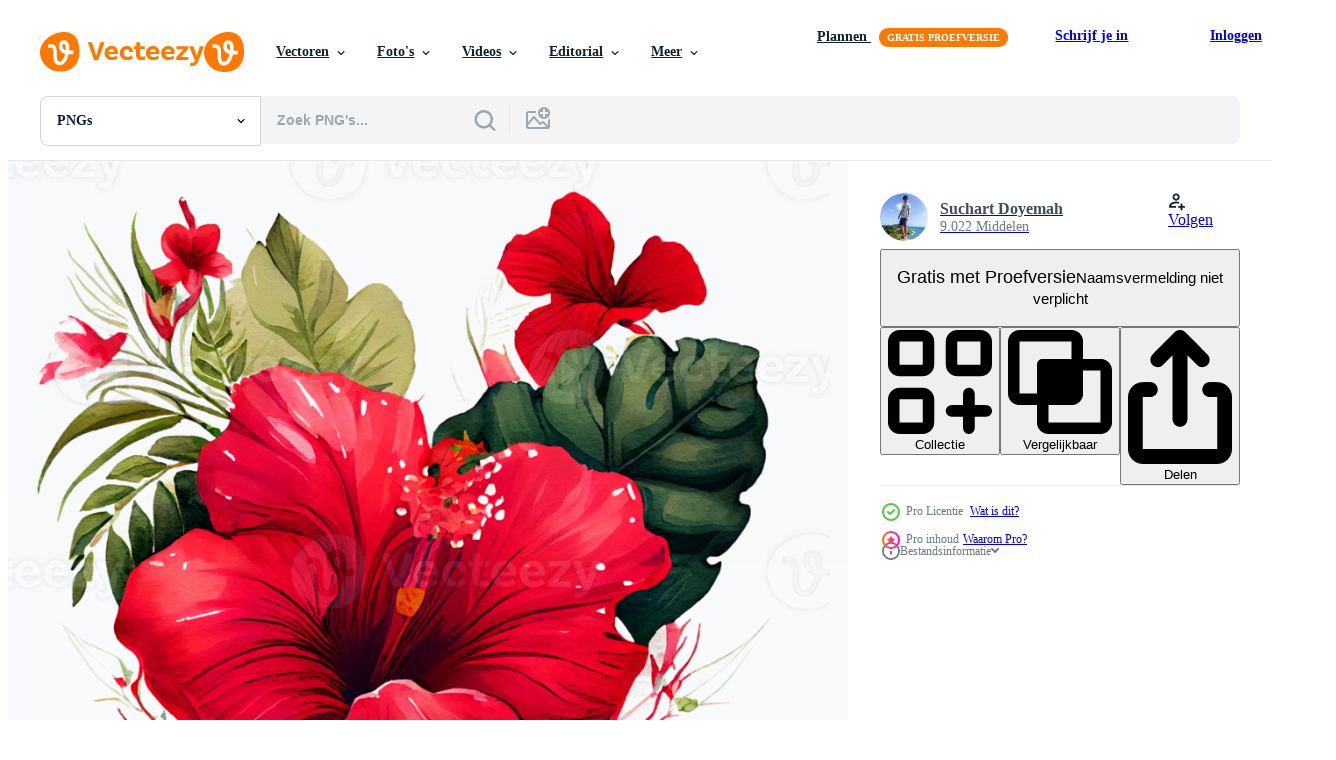

--- FILE ---
content_type: text/html; charset=utf-8
request_url: https://nl.vecteezy.com/resources/22534136/show_related_tags_async_content
body_size: 1532
content:
<turbo-frame id="show-related-tags">
  <h2 class="ez-resource-related__header">Gerelateerde zoekwoorden</h2>

    <div class="splide ez-carousel tags-carousel is-ready" style="--carousel_height: 48px; --additional_height: 0px;" data-controller="carousel search-tag" data-bullets="false" data-loop="false" data-arrows="true">
    <div class="splide__track ez-carousel__track" data-carousel-target="track">
      <ul class="splide__list ez-carousel__inner-wrap" data-carousel-target="innerWrap">
        <li class="search-tag splide__slide ez-carousel__slide" data-carousel-target="slide"><a class="search-tag__tag-link ez-btn ez-btn--light" title="hibiscus" data-action="search-tag#sendClickEvent search-tag#performSearch" data-search-tag-verified="true" data-keyword-location="show" href="/gratis-png/hibiscus">hibiscus</a></li><li class="search-tag splide__slide ez-carousel__slide" data-carousel-target="slide"><a class="search-tag__tag-link ez-btn ez-btn--light" title="bloem" data-action="search-tag#sendClickEvent search-tag#performSearch" data-search-tag-verified="true" data-keyword-location="show" href="/gratis-png/bloem">bloem</a></li><li class="search-tag splide__slide ez-carousel__slide" data-carousel-target="slide"><a class="search-tag__tag-link ez-btn ez-btn--light" title="valentijn" data-action="search-tag#sendClickEvent search-tag#performSearch" data-search-tag-verified="true" data-keyword-location="show" href="/gratis-png/valentijn">valentijn</a></li><li class="search-tag splide__slide ez-carousel__slide" data-carousel-target="slide"><a class="search-tag__tag-link ez-btn ez-btn--light" title="boeket" data-action="search-tag#sendClickEvent search-tag#performSearch" data-search-tag-verified="true" data-keyword-location="show" href="/gratis-png/boeket">boeket</a></li><li class="search-tag splide__slide ez-carousel__slide" data-carousel-target="slide"><a class="search-tag__tag-link ez-btn ez-btn--light" title="natuur" data-action="search-tag#sendClickEvent search-tag#performSearch" data-search-tag-verified="true" data-keyword-location="show" href="/gratis-png/natuur">natuur</a></li><li class="search-tag splide__slide ez-carousel__slide" data-carousel-target="slide"><a class="search-tag__tag-link ez-btn ez-btn--light" title="vorm" data-action="search-tag#sendClickEvent search-tag#performSearch" data-search-tag-verified="true" data-keyword-location="show" href="/gratis-png/vorm">vorm</a></li><li class="search-tag splide__slide ez-carousel__slide" data-carousel-target="slide"><a class="search-tag__tag-link ez-btn ez-btn--light" title="botanisch" data-action="search-tag#sendClickEvent search-tag#performSearch" data-search-tag-verified="true" data-keyword-location="show" href="/gratis-png/botanisch">botanisch</a></li><li class="search-tag splide__slide ez-carousel__slide" data-carousel-target="slide"><a class="search-tag__tag-link ez-btn ez-btn--light" title="rood" data-action="search-tag#sendClickEvent search-tag#performSearch" data-search-tag-verified="true" data-keyword-location="show" href="/gratis-png/rood">rood</a></li><li class="search-tag splide__slide ez-carousel__slide" data-carousel-target="slide"><a class="search-tag__tag-link ez-btn ez-btn--light" title="waterverf" data-action="search-tag#sendClickEvent search-tag#performSearch" data-search-tag-verified="true" data-keyword-location="show" href="/gratis-png/waterverf">waterverf</a></li><li class="search-tag splide__slide ez-carousel__slide" data-carousel-target="slide"><a class="search-tag__tag-link ez-btn ez-btn--light" title="schilderij" data-action="search-tag#sendClickEvent search-tag#performSearch" data-search-tag-verified="true" data-keyword-location="show" href="/gratis-png/schilderij">schilderij</a></li><li class="search-tag splide__slide ez-carousel__slide" data-carousel-target="slide"><a class="search-tag__tag-link ez-btn ez-btn--light" title="verf" data-action="search-tag#sendClickEvent search-tag#performSearch" data-search-tag-verified="true" data-keyword-location="show" href="/gratis-png/verf">verf</a></li><li class="search-tag splide__slide ez-carousel__slide" data-carousel-target="slide"><a class="search-tag__tag-link ez-btn ez-btn--light" title="bloemen" data-action="search-tag#sendClickEvent search-tag#performSearch" data-search-tag-verified="true" data-keyword-location="show" href="/gratis-png/bloemen">bloemen</a></li><li class="search-tag splide__slide ez-carousel__slide" data-carousel-target="slide"><a class="search-tag__tag-link ez-btn ez-btn--light" title="decoratie" data-action="search-tag#sendClickEvent search-tag#performSearch" data-search-tag-verified="true" data-keyword-location="show" href="/gratis-png/decoratie">decoratie</a></li><li class="search-tag splide__slide ez-carousel__slide" data-carousel-target="slide"><a class="search-tag__tag-link ez-btn ez-btn--light" title="retro" data-action="search-tag#sendClickEvent search-tag#performSearch" data-search-tag-verified="true" data-keyword-location="show" href="/gratis-png/retro">retro</a></li><li class="search-tag splide__slide ez-carousel__slide" data-carousel-target="slide"><a class="search-tag__tag-link ez-btn ez-btn--light" title="hart" data-action="search-tag#sendClickEvent search-tag#performSearch" data-search-tag-verified="true" data-keyword-location="show" href="/gratis-png/hart">hart</a></li><li class="search-tag splide__slide ez-carousel__slide" data-carousel-target="slide"><a class="search-tag__tag-link ez-btn ez-btn--light" title="bruiloft" data-action="search-tag#sendClickEvent search-tag#performSearch" data-search-tag-verified="true" data-keyword-location="show" href="/gratis-png/bruiloft">bruiloft</a></li><li class="search-tag splide__slide ez-carousel__slide" data-carousel-target="slide"><a class="search-tag__tag-link ez-btn ez-btn--light" title="verjaardag" data-action="search-tag#sendClickEvent search-tag#performSearch" data-search-tag-verified="true" data-keyword-location="show" href="/gratis-png/verjaardag">verjaardag</a></li><li class="search-tag splide__slide ez-carousel__slide" data-carousel-target="slide"><a class="search-tag__tag-link ez-btn ez-btn--light" title="bloesem" data-action="search-tag#sendClickEvent search-tag#performSearch" data-search-tag-verified="true" data-keyword-location="show" href="/gratis-png/bloesem">bloesem</a></li><li class="search-tag splide__slide ez-carousel__slide" data-carousel-target="slide"><a class="search-tag__tag-link ez-btn ez-btn--light" title="cirkel" data-action="search-tag#sendClickEvent search-tag#performSearch" data-search-tag-verified="true" data-keyword-location="show" href="/gratis-png/cirkel">cirkel</a></li><li class="search-tag splide__slide ez-carousel__slide" data-carousel-target="slide"><a class="search-tag__tag-link ez-btn ez-btn--light" title="pioen" data-action="search-tag#sendClickEvent search-tag#performSearch" data-search-tag-verified="true" data-keyword-location="show" href="/gratis-png/pioen">pioen</a></li><li class="search-tag splide__slide ez-carousel__slide" data-carousel-target="slide"><a class="search-tag__tag-link ez-btn ez-btn--light" title="oranje" data-action="search-tag#sendClickEvent search-tag#performSearch" data-search-tag-verified="true" data-keyword-location="show" href="/gratis-png/oranje">oranje</a></li><li class="search-tag splide__slide ez-carousel__slide" data-carousel-target="slide"><a class="search-tag__tag-link ez-btn ez-btn--light" title="grens" data-action="search-tag#sendClickEvent search-tag#performSearch" data-search-tag-verified="true" data-keyword-location="show" href="/gratis-png/grens">grens</a></li><li class="search-tag splide__slide ez-carousel__slide" data-carousel-target="slide"><a class="search-tag__tag-link ez-btn ez-btn--light" title="symbool" data-action="search-tag#sendClickEvent search-tag#performSearch" data-search-tag-verified="true" data-keyword-location="show" href="/gratis-png/symbool">symbool</a></li><li class="search-tag splide__slide ez-carousel__slide" data-carousel-target="slide"><a class="search-tag__tag-link ez-btn ez-btn--light" title="vakantie" data-action="search-tag#sendClickEvent search-tag#performSearch" data-search-tag-verified="true" data-keyword-location="show" href="/gratis-png/vakantie">vakantie</a></li><li class="search-tag splide__slide ez-carousel__slide" data-carousel-target="slide"><a class="search-tag__tag-link ez-btn ez-btn--light" title="mode" data-action="search-tag#sendClickEvent search-tag#performSearch" data-search-tag-verified="true" data-keyword-location="show" href="/gratis-png/mode">mode</a></li><li class="search-tag splide__slide ez-carousel__slide" data-carousel-target="slide"><a class="search-tag__tag-link ez-btn ez-btn--light" title="grafisch" data-action="search-tag#sendClickEvent search-tag#performSearch" data-search-tag-verified="true" data-keyword-location="show" href="/gratis-png/grafisch">grafisch</a></li><li class="search-tag splide__slide ez-carousel__slide" data-carousel-target="slide"><a class="search-tag__tag-link ez-btn ez-btn--light" title="hand getekend" data-action="search-tag#sendClickEvent search-tag#performSearch" data-search-tag-verified="true" data-keyword-location="show" href="/gratis-png/hand-getekend">hand getekend</a></li><li class="search-tag splide__slide ez-carousel__slide" data-carousel-target="slide"><a class="search-tag__tag-link ez-btn ez-btn--light" title="sticker" data-action="search-tag#sendClickEvent search-tag#performSearch" data-search-tag-verified="true" data-keyword-location="show" href="/gratis-png/sticker">sticker</a></li><li class="search-tag splide__slide ez-carousel__slide" data-carousel-target="slide"><a class="search-tag__tag-link ez-btn ez-btn--light" title="etiket" data-action="search-tag#sendClickEvent search-tag#performSearch" data-search-tag-verified="true" data-keyword-location="show" href="/gratis-png/etiket">etiket</a></li><li class="search-tag splide__slide ez-carousel__slide" data-carousel-target="slide"><a class="search-tag__tag-link ez-btn ez-btn--light" title="icoon" data-action="search-tag#sendClickEvent search-tag#performSearch" data-search-tag-verified="true" data-keyword-location="show" href="/gratis-png/icoon">icoon</a></li>
</ul></div>
    

    <div class="splide__arrows splide__arrows--ltr ez-carousel__arrows"><button class="splide__arrow splide__arrow--prev ez-carousel__arrow ez-carousel__arrow--prev" disabled="disabled" data-carousel-target="arrowPrev" data-test-id="carousel-arrow-prev" data-direction="prev" aria_label="Vorige"><span class="ez-carousel__arrow-wrap"><svg xmlns="http://www.w3.org/2000/svg" viewBox="0 0 5 8" role="img" aria-labelledby="a2qi49vbo2tkiq0hxy61k8ndgtvt4ln0" class="arrow-prev"><desc id="a2qi49vbo2tkiq0hxy61k8ndgtvt4ln0">Vorige</desc><path fill-rule="evenodd" d="M4.707 7.707a1 1 0 0 0 0-1.414L2.414 4l2.293-2.293A1 1 0 0 0 3.293.293l-3 3a1 1 0 0 0 0 1.414l3 3a1 1 0 0 0 1.414 0Z" clip-rule="evenodd"></path></svg>
</span><span class="ez-carousel__gradient"></span></button><button class="splide__arrow splide__arrow--next ez-carousel__arrow ez-carousel__arrow--next" disabled="disabled" data-carousel-target="arrowNext" data-test-id="carousel-arrow-next" data-direction="next" aria_label="Volgende"><span class="ez-carousel__arrow-wrap"><svg xmlns="http://www.w3.org/2000/svg" viewBox="0 0 5 8" role="img" aria-labelledby="as3rfvg903owjemt1ud2dcm9j7vxeyfr" class="arrow-next"><desc id="as3rfvg903owjemt1ud2dcm9j7vxeyfr">Volgende</desc><path fill-rule="evenodd" d="M.293 7.707a1 1 0 0 1 0-1.414L2.586 4 .293 1.707A1 1 0 0 1 1.707.293l3 3a1 1 0 0 1 0 1.414l-3 3a1 1 0 0 1-1.414 0Z" clip-rule="evenodd"></path></svg>
</span><span class="ez-carousel__gradient"></span></button></div>
</div></turbo-frame>


--- FILE ---
content_type: text/html; charset=utf-8
request_url: https://nl.vecteezy.com/resources/22534136/show_related_grids_async_content
body_size: 15949
content:
<turbo-frame id="show-related-resources">
    <div data-conversions-category="Gebruikers bekeken ook">
      <h2 class="ez-resource-related__header">
        Gebruikers bekeken ook
      </h2>

      <ul class="ez-resource-grid ez-resource-grid--main-grid  is-hidden" id="false" data-controller="grid contributor-info" data-grid-track-truncation-value="false" data-max-rows="50" data-row-height="240" data-instant-grid="false" data-truncate-results="false" data-testid="also-viewed-resources" data-labels="free" style="--free: &#39;Gratis&#39;;">

  <li class="ez-resource-grid__item ez-resource-thumb has-png-bg ez-resource-thumb--pro" data-controller="grid-item-decorator" data-position="{{position}}" data-item-id="22805927" data-pro="true" data-grid-target="gridItem" data-w="200" data-h="200" data-grid-item-decorator-free-label-value="Gratis" data-action="mouseenter-&gt;grid-item-decorator#hoverThumb:once" data-grid-item-decorator-item-pro-param="Pro" data-grid-item-decorator-resource-id-param="22805927" data-grid-item-decorator-content-type-param="Content-png" data-grid-item-decorator-image-src-param="https://static.vecteezy.com/system/resources/previews/022/805/927/non_2x/rose-heart-fantasy-ai-generated-png.png" data-grid-item-decorator-pinterest-url-param="https://nl.vecteezy.com/png/22805927-roos-hart-fantasie-ai-gegenereerd" data-grid-item-decorator-seo-page-description-param="roos hart fantasie . ai gegenereerd" data-grid-item-decorator-user-id-param="7125012" data-grid-item-decorator-user-display-name-param="krasemsak khajeefa" data-grid-item-decorator-avatar-src-param="https://static.vecteezy.com/system/user/avatar/7125012/medium_sk1.png" data-grid-item-decorator-uploads-path-param="/leden/kesmsakdikhcifa331644/uploads">

  <script type="application/ld+json" id="media_schema">
  {"@context":"https://schema.org","@type":"ImageObject","name":"roos hart fantasie . ai gegenereerd","uploadDate":"2023-04-13T12:17:32-05:00","thumbnailUrl":"https://static.vecteezy.com/system/resources/thumbnails/022/805/927/small_2x/rose-heart-fantasy-ai-generated-png.png","contentUrl":"https://static.vecteezy.com/system/resources/previews/022/805/927/non_2x/rose-heart-fantasy-ai-generated-png.png","sourceOrganization":"Vecteezy","license":"https://support.vecteezy.com/en_us/new-vecteezy-licensing-ByHivesvt","acquireLicensePage":"https://nl.vecteezy.com/png/22805927-roos-hart-fantasie-ai-gegenereerd","creator":{"@type":"Person","name":"krasemsak khajeefa"},"copyrightNotice":"krasemsak khajeefa","creditText":"Vecteezy"}
</script>


<a href="/png/22805927-roos-hart-fantasie-ai-gegenereerd" class="ez-resource-thumb__link" title="roos hart fantasie . ai gegenereerd" style="--height: 200; --width: 200; " data-action="click-&gt;grid#trackResourceClick mouseenter-&gt;grid#trackResourceHover" data-content-type="png" data-controller="ez-hover-intent" data-previews-srcs="[&quot;https://static.vecteezy.com/system/resources/previews/022/805/927/non_2x/rose-heart-fantasy-ai-generated-png.png&quot;,&quot;https://static.vecteezy.com/system/resources/previews/022/805/927/large_2x/rose-heart-fantasy-ai-generated-png.png&quot;]" data-pro="true" data-resource-id="22805927" data-grid-item-decorator-target="link">
    <img src="https://static.vecteezy.com/system/resources/thumbnails/022/805/927/small/rose-heart-fantasy-ai-generated-png.png" srcset="https://static.vecteezy.com/system/resources/thumbnails/022/805/927/small_2x/rose-heart-fantasy-ai-generated-png.png 2x, https://static.vecteezy.com/system/resources/thumbnails/022/805/927/small/rose-heart-fantasy-ai-generated-png.png 1x" class="ez-resource-thumb__img" loading="lazy" decoding="async" width="200" height="200" alt="roos hart fantasie . ai gegenereerd png">

</a>

  <div class="ez-resource-thumb__label-wrap"></div>
  

  <div class="ez-resource-thumb__hover-state"></div>
</li><li class="ez-resource-grid__item ez-resource-thumb has-png-bg" data-controller="grid-item-decorator" data-position="{{position}}" data-item-id="16774414" data-pro="false" data-grid-target="gridItem" data-w="200" data-h="200" data-grid-item-decorator-free-label-value="Gratis" data-action="mouseenter-&gt;grid-item-decorator#hoverThumb:once" data-grid-item-decorator-item-pro-param="Free" data-grid-item-decorator-resource-id-param="16774414" data-grid-item-decorator-content-type-param="Content-png" data-grid-item-decorator-image-src-param="https://static.vecteezy.com/system/resources/previews/016/774/414/non_2x/heart-rate-pulse-on-transparent-background-free-png.png" data-grid-item-decorator-pinterest-url-param="https://nl.vecteezy.com/png/16774414-hart-tarief-pulse-aan-transparant-achtergrond" data-grid-item-decorator-seo-page-description-param="hart tarief pulse Aan transparant achtergrond" data-grid-item-decorator-user-id-param="8986300" data-grid-item-decorator-user-display-name-param="Jawad Ali" data-grid-item-decorator-uploads-path-param="/leden/jayali-667571954/uploads">

  <script type="application/ld+json" id="media_schema">
  {"@context":"https://schema.org","@type":"ImageObject","name":"hart tarief pulse Aan transparant achtergrond","uploadDate":"2023-01-04T07:21:26-06:00","thumbnailUrl":"https://static.vecteezy.com/system/resources/thumbnails/016/774/414/small_2x/heart-rate-pulse-on-transparent-background-free-png.png","contentUrl":"https://static.vecteezy.com/system/resources/previews/016/774/414/non_2x/heart-rate-pulse-on-transparent-background-free-png.png","sourceOrganization":"Vecteezy","license":"https://support.vecteezy.com/en_us/new-vecteezy-licensing-ByHivesvt","acquireLicensePage":"https://nl.vecteezy.com/png/16774414-hart-tarief-pulse-aan-transparant-achtergrond","creator":{"@type":"Person","name":"Jawad Ali"},"copyrightNotice":"Jawad Ali","creditText":"Vecteezy"}
</script>


<a href="/png/16774414-hart-tarief-pulse-aan-transparant-achtergrond" class="ez-resource-thumb__link" title="hart tarief pulse Aan transparant achtergrond" style="--height: 200; --width: 200; " data-action="click-&gt;grid#trackResourceClick mouseenter-&gt;grid#trackResourceHover" data-content-type="png" data-controller="ez-hover-intent" data-previews-srcs="[&quot;https://static.vecteezy.com/system/resources/previews/016/774/414/non_2x/heart-rate-pulse-on-transparent-background-free-png.png&quot;,&quot;https://static.vecteezy.com/system/resources/previews/016/774/414/large_2x/heart-rate-pulse-on-transparent-background-free-png.png&quot;]" data-pro="false" data-resource-id="16774414" data-grid-item-decorator-target="link">
    <img src="https://static.vecteezy.com/system/resources/thumbnails/016/774/414/small/heart-rate-pulse-on-transparent-background-free-png.png" srcset="https://static.vecteezy.com/system/resources/thumbnails/016/774/414/small_2x/heart-rate-pulse-on-transparent-background-free-png.png 2x, https://static.vecteezy.com/system/resources/thumbnails/016/774/414/small/heart-rate-pulse-on-transparent-background-free-png.png 1x" class="ez-resource-thumb__img" loading="lazy" decoding="async" width="200" height="200" alt="hart tarief pulse Aan transparant achtergrond png">

</a>

  <div class="ez-resource-thumb__label-wrap"></div>
  

  <div class="ez-resource-thumb__hover-state"></div>
</li><li class="ez-resource-grid__item ez-resource-thumb has-png-bg ez-resource-thumb--pro" data-controller="grid-item-decorator" data-position="{{position}}" data-item-id="22245526" data-pro="true" data-grid-target="gridItem" data-w="200" data-h="200" data-grid-item-decorator-free-label-value="Gratis" data-action="mouseenter-&gt;grid-item-decorator#hoverThumb:once" data-grid-item-decorator-item-pro-param="Pro" data-grid-item-decorator-resource-id-param="22245526" data-grid-item-decorator-content-type-param="Content-png" data-grid-item-decorator-image-src-param="https://static.vecteezy.com/system/resources/previews/022/245/526/non_2x/heart-shaped-hibiscus-bouquet-romantic-heart-vignette-made-of-vintage-flowers-and-leaves-of-hibiscus-in-gentle-retro-style-watercolor-painting-transparent-background-generative-ai-png.png" data-grid-item-decorator-pinterest-url-param="https://nl.vecteezy.com/png/22245526-hart-vormig-hibiscus-boeket-romantisch-hart-vignet-gemaakt-van-wijnoogst-bloemen-en-bladeren-van-hibiscus-in-teder-retro-stijl-waterverf-schilderen-png-transparant-achtergrond-generatief-ai" data-grid-item-decorator-seo-page-description-param="hart vormig hibiscus boeket, romantisch hart vignet gemaakt van wijnoogst bloemen en bladeren van hibiscus in teder retro stijl waterverf schilderen, PNG transparant achtergrond, generatief ai." data-grid-item-decorator-user-id-param="1464350" data-grid-item-decorator-user-display-name-param="Suchart Doyemah" data-grid-item-decorator-avatar-src-param="https://static.vecteezy.com/system/user/avatar/1464350/medium_42374658_521522158272667_6663575960845025280_n.jpg" data-grid-item-decorator-uploads-path-param="/leden/piikcoro/uploads">

  <script type="application/ld+json" id="media_schema">
  {"@context":"https://schema.org","@type":"ImageObject","name":"hart vormig hibiscus boeket, romantisch hart vignet gemaakt van wijnoogst bloemen en bladeren van hibiscus in teder retro stijl waterverf schilderen, PNG transparant achtergrond, generatief ai.","uploadDate":"2023-04-03T10:27:57-05:00","thumbnailUrl":"https://static.vecteezy.com/system/resources/thumbnails/022/245/526/small_2x/heart-shaped-hibiscus-bouquet-romantic-heart-vignette-made-of-vintage-flowers-and-leaves-of-hibiscus-in-gentle-retro-style-watercolor-painting-transparent-background-generative-ai-png.png","contentUrl":"https://static.vecteezy.com/system/resources/previews/022/245/526/non_2x/heart-shaped-hibiscus-bouquet-romantic-heart-vignette-made-of-vintage-flowers-and-leaves-of-hibiscus-in-gentle-retro-style-watercolor-painting-transparent-background-generative-ai-png.png","sourceOrganization":"Vecteezy","license":"https://support.vecteezy.com/en_us/new-vecteezy-licensing-ByHivesvt","acquireLicensePage":"https://nl.vecteezy.com/png/22245526-hart-vormig-hibiscus-boeket-romantisch-hart-vignet-gemaakt-van-wijnoogst-bloemen-en-bladeren-van-hibiscus-in-teder-retro-stijl-waterverf-schilderen-png-transparant-achtergrond-generatief-ai","creator":{"@type":"Person","name":"Suchart Doyemah"},"copyrightNotice":"Suchart Doyemah","creditText":"Vecteezy"}
</script>


<a href="/png/22245526-hart-vormig-hibiscus-boeket-romantisch-hart-vignet-gemaakt-van-wijnoogst-bloemen-en-bladeren-van-hibiscus-in-teder-retro-stijl-waterverf-schilderen-png-transparant-achtergrond-generatief-ai" class="ez-resource-thumb__link" title="hart vormig hibiscus boeket, romantisch hart vignet gemaakt van wijnoogst bloemen en bladeren van hibiscus in teder retro stijl waterverf schilderen, PNG transparant achtergrond, generatief ai." style="--height: 200; --width: 200; " data-action="click-&gt;grid#trackResourceClick mouseenter-&gt;grid#trackResourceHover" data-content-type="png" data-controller="ez-hover-intent" data-previews-srcs="[&quot;https://static.vecteezy.com/system/resources/previews/022/245/526/non_2x/heart-shaped-hibiscus-bouquet-romantic-heart-vignette-made-of-vintage-flowers-and-leaves-of-hibiscus-in-gentle-retro-style-watercolor-painting-transparent-background-generative-ai-png.png&quot;,&quot;https://static.vecteezy.com/system/resources/previews/022/245/526/large_2x/heart-shaped-hibiscus-bouquet-romantic-heart-vignette-made-of-vintage-flowers-and-leaves-of-hibiscus-in-gentle-retro-style-watercolor-painting-transparent-background-generative-ai-png.png&quot;]" data-pro="true" data-resource-id="22245526" data-grid-item-decorator-target="link">
    <img src="https://static.vecteezy.com/system/resources/thumbnails/022/245/526/small/heart-shaped-hibiscus-bouquet-romantic-heart-vignette-made-of-vintage-flowers-and-leaves-of-hibiscus-in-gentle-retro-style-watercolor-painting-transparent-background-generative-ai-png.png" srcset="https://static.vecteezy.com/system/resources/thumbnails/022/245/526/small_2x/heart-shaped-hibiscus-bouquet-romantic-heart-vignette-made-of-vintage-flowers-and-leaves-of-hibiscus-in-gentle-retro-style-watercolor-painting-transparent-background-generative-ai-png.png 2x, https://static.vecteezy.com/system/resources/thumbnails/022/245/526/small/heart-shaped-hibiscus-bouquet-romantic-heart-vignette-made-of-vintage-flowers-and-leaves-of-hibiscus-in-gentle-retro-style-watercolor-painting-transparent-background-generative-ai-png.png 1x" class="ez-resource-thumb__img" loading="lazy" decoding="async" width="200" height="200" alt="hart vormig hibiscus boeket, romantisch hart vignet gemaakt van wijnoogst bloemen en bladeren van hibiscus in teder retro stijl waterverf schilderen, PNG transparant achtergrond, generatief ai.">

</a>

  <div class="ez-resource-thumb__label-wrap"></div>
  

  <div class="ez-resource-thumb__hover-state"></div>
</li><li class="ez-resource-grid__item ez-resource-thumb has-png-bg ez-resource-thumb--pro" data-controller="grid-item-decorator" data-position="{{position}}" data-item-id="18929827" data-pro="true" data-grid-target="gridItem" data-w="200" data-h="200" data-grid-item-decorator-free-label-value="Gratis" data-action="mouseenter-&gt;grid-item-decorator#hoverThumb:once" data-grid-item-decorator-item-pro-param="Pro" data-grid-item-decorator-resource-id-param="18929827" data-grid-item-decorator-content-type-param="Content-png" data-grid-item-decorator-image-src-param="https://static.vecteezy.com/system/resources/previews/018/929/827/non_2x/flowers-heart-valentines-day-clipart-png.png" data-grid-item-decorator-pinterest-url-param="https://nl.vecteezy.com/png/18929827-bloemen-hart-valentijnsdag-dag-clip-art" data-grid-item-decorator-seo-page-description-param="bloemen hart valentijnsdag dag clip art" data-grid-item-decorator-user-id-param="7125012" data-grid-item-decorator-user-display-name-param="krasemsak khajeefa" data-grid-item-decorator-avatar-src-param="https://static.vecteezy.com/system/user/avatar/7125012/medium_sk1.png" data-grid-item-decorator-uploads-path-param="/leden/kesmsakdikhcifa331644/uploads">

  <script type="application/ld+json" id="media_schema">
  {"@context":"https://schema.org","@type":"ImageObject","name":"bloemen hart valentijnsdag dag clip art","uploadDate":"2023-02-03T10:05:13-06:00","thumbnailUrl":"https://static.vecteezy.com/system/resources/thumbnails/018/929/827/small_2x/flowers-heart-valentines-day-clipart-png.png","contentUrl":"https://static.vecteezy.com/system/resources/previews/018/929/827/non_2x/flowers-heart-valentines-day-clipart-png.png","sourceOrganization":"Vecteezy","license":"https://support.vecteezy.com/en_us/new-vecteezy-licensing-ByHivesvt","acquireLicensePage":"https://nl.vecteezy.com/png/18929827-bloemen-hart-valentijnsdag-dag-clip-art","creator":{"@type":"Person","name":"krasemsak khajeefa"},"copyrightNotice":"krasemsak khajeefa","creditText":"Vecteezy"}
</script>


<a href="/png/18929827-bloemen-hart-valentijnsdag-dag-clip-art" class="ez-resource-thumb__link" title="bloemen hart valentijnsdag dag clip art" style="--height: 200; --width: 200; " data-action="click-&gt;grid#trackResourceClick mouseenter-&gt;grid#trackResourceHover" data-content-type="png" data-controller="ez-hover-intent" data-previews-srcs="[&quot;https://static.vecteezy.com/system/resources/previews/018/929/827/non_2x/flowers-heart-valentines-day-clipart-png.png&quot;,&quot;https://static.vecteezy.com/system/resources/previews/018/929/827/large_2x/flowers-heart-valentines-day-clipart-png.png&quot;]" data-pro="true" data-resource-id="18929827" data-grid-item-decorator-target="link">
    <img src="https://static.vecteezy.com/system/resources/thumbnails/018/929/827/small/flowers-heart-valentines-day-clipart-png.png" srcset="https://static.vecteezy.com/system/resources/thumbnails/018/929/827/small_2x/flowers-heart-valentines-day-clipart-png.png 2x, https://static.vecteezy.com/system/resources/thumbnails/018/929/827/small/flowers-heart-valentines-day-clipart-png.png 1x" class="ez-resource-thumb__img" loading="lazy" decoding="async" width="200" height="200" alt="bloemen hart valentijnsdag dag clip art png">

</a>

  <div class="ez-resource-thumb__label-wrap"></div>
  

  <div class="ez-resource-thumb__hover-state"></div>
</li><li class="ez-resource-grid__item ez-resource-thumb has-png-bg" data-controller="grid-item-decorator" data-position="{{position}}" data-item-id="10853156" data-pro="false" data-grid-target="gridItem" data-w="200" data-h="200" data-grid-item-decorator-free-label-value="Gratis" data-action="mouseenter-&gt;grid-item-decorator#hoverThumb:once" data-grid-item-decorator-item-pro-param="Free" data-grid-item-decorator-resource-id-param="10853156" data-grid-item-decorator-content-type-param="Content-png" data-grid-item-decorator-image-src-param="https://static.vecteezy.com/system/resources/previews/010/853/156/non_2x/heart-abstract-love-symbol-continuous-line-art-drawing-illustration-valentines-day-background-banner-free-png.png" data-grid-item-decorator-pinterest-url-param="https://nl.vecteezy.com/png/10853156-hart-abstract-liefde-symbool-doorlopend-lijn-kunst-tekening-illustratie-valentijnsdag-dag-achtergrond-spandoek" data-grid-item-decorator-seo-page-description-param="hart. abstract liefde symbool. doorlopend lijn kunst tekening illustratie. valentijnsdag dag achtergrond spandoek." data-grid-item-decorator-user-id-param="7713993" data-grid-item-decorator-user-display-name-param="Uaiy See" data-grid-item-decorator-avatar-src-param="https://static.vecteezy.com/system/user/avatar/7713993/medium_13BD4ED3-F842-444A-BB07-AF9BCC773891.jpeg" data-grid-item-decorator-uploads-path-param="/leden/uaiysee/uploads">

  <script type="application/ld+json" id="media_schema">
  {"@context":"https://schema.org","@type":"ImageObject","name":"hart. abstract liefde symbool. doorlopend lijn kunst tekening illustratie. valentijnsdag dag achtergrond spandoek.","uploadDate":"2022-08-25T13:38:09-05:00","thumbnailUrl":"https://static.vecteezy.com/system/resources/thumbnails/010/853/156/small_2x/heart-abstract-love-symbol-continuous-line-art-drawing-illustration-valentines-day-background-banner-free-png.png","contentUrl":"https://static.vecteezy.com/system/resources/previews/010/853/156/non_2x/heart-abstract-love-symbol-continuous-line-art-drawing-illustration-valentines-day-background-banner-free-png.png","sourceOrganization":"Vecteezy","license":"https://support.vecteezy.com/en_us/new-vecteezy-licensing-ByHivesvt","acquireLicensePage":"https://nl.vecteezy.com/png/10853156-hart-abstract-liefde-symbool-doorlopend-lijn-kunst-tekening-illustratie-valentijnsdag-dag-achtergrond-spandoek","creator":{"@type":"Person","name":"Uaiy See"},"copyrightNotice":"Uaiy See","creditText":"Vecteezy"}
</script>


<a href="/png/10853156-hart-abstract-liefde-symbool-doorlopend-lijn-kunst-tekening-illustratie-valentijnsdag-dag-achtergrond-spandoek" class="ez-resource-thumb__link" title="hart. abstract liefde symbool. doorlopend lijn kunst tekening illustratie. valentijnsdag dag achtergrond spandoek." style="--height: 200; --width: 200; " data-action="click-&gt;grid#trackResourceClick mouseenter-&gt;grid#trackResourceHover" data-content-type="png" data-controller="ez-hover-intent" data-previews-srcs="[&quot;https://static.vecteezy.com/system/resources/previews/010/853/156/non_2x/heart-abstract-love-symbol-continuous-line-art-drawing-illustration-valentines-day-background-banner-free-png.png&quot;,&quot;https://static.vecteezy.com/system/resources/previews/010/853/156/large_2x/heart-abstract-love-symbol-continuous-line-art-drawing-illustration-valentines-day-background-banner-free-png.png&quot;]" data-pro="false" data-resource-id="10853156" data-grid-item-decorator-target="link">
    <img src="https://static.vecteezy.com/system/resources/thumbnails/010/853/156/small/heart-abstract-love-symbol-continuous-line-art-drawing-illustration-valentines-day-background-banner-free-png.png" srcset="https://static.vecteezy.com/system/resources/thumbnails/010/853/156/small_2x/heart-abstract-love-symbol-continuous-line-art-drawing-illustration-valentines-day-background-banner-free-png.png 2x, https://static.vecteezy.com/system/resources/thumbnails/010/853/156/small/heart-abstract-love-symbol-continuous-line-art-drawing-illustration-valentines-day-background-banner-free-png.png 1x" class="ez-resource-thumb__img" loading="lazy" decoding="async" width="200" height="200" alt="hart. abstract liefde symbool. doorlopend lijn kunst tekening illustratie. valentijnsdag dag achtergrond spandoek. png">

</a>

  <div class="ez-resource-thumb__label-wrap"></div>
  

  <div class="ez-resource-thumb__hover-state"></div>
</li><li class="ez-resource-grid__item ez-resource-thumb has-png-bg ez-resource-thumb--pro" data-controller="grid-item-decorator" data-position="{{position}}" data-item-id="22534126" data-pro="true" data-grid-target="gridItem" data-w="200" data-h="200" data-grid-item-decorator-free-label-value="Gratis" data-action="mouseenter-&gt;grid-item-decorator#hoverThumb:once" data-grid-item-decorator-item-pro-param="Pro" data-grid-item-decorator-resource-id-param="22534126" data-grid-item-decorator-content-type-param="Content-png" data-grid-item-decorator-image-src-param="https://static.vecteezy.com/system/resources/previews/022/534/126/non_2x/heart-shaped-hibiscus-bouquet-romantic-heart-vignette-made-of-vintage-flowers-and-leaves-of-hibiscus-in-gentle-retro-style-watercolor-painting-transparent-background-generative-ai-png.png" data-grid-item-decorator-pinterest-url-param="https://nl.vecteezy.com/png/22534126-hart-vormig-hibiscus-boeket-romantisch-hart-vignet-gemaakt-van-wijnoogst-bloemen-en-bladeren-van-hibiscus-in-teder-retro-stijl-waterverf-schilderen-png-transparant-achtergrond-generatief-ai" data-grid-item-decorator-seo-page-description-param="hart vormig hibiscus boeket, romantisch hart vignet gemaakt van wijnoogst bloemen en bladeren van hibiscus in teder retro stijl waterverf schilderen, PNG transparant achtergrond, generatief ai." data-grid-item-decorator-user-id-param="1464350" data-grid-item-decorator-user-display-name-param="Suchart Doyemah" data-grid-item-decorator-avatar-src-param="https://static.vecteezy.com/system/user/avatar/1464350/medium_42374658_521522158272667_6663575960845025280_n.jpg" data-grid-item-decorator-uploads-path-param="/leden/piikcoro/uploads">

  <script type="application/ld+json" id="media_schema">
  {"@context":"https://schema.org","@type":"ImageObject","name":"hart vormig hibiscus boeket, romantisch hart vignet gemaakt van wijnoogst bloemen en bladeren van hibiscus in teder retro stijl waterverf schilderen, PNG transparant achtergrond, generatief ai.","uploadDate":"2023-04-08T03:24:44-05:00","thumbnailUrl":"https://static.vecteezy.com/system/resources/thumbnails/022/534/126/small_2x/heart-shaped-hibiscus-bouquet-romantic-heart-vignette-made-of-vintage-flowers-and-leaves-of-hibiscus-in-gentle-retro-style-watercolor-painting-transparent-background-generative-ai-png.png","contentUrl":"https://static.vecteezy.com/system/resources/previews/022/534/126/non_2x/heart-shaped-hibiscus-bouquet-romantic-heart-vignette-made-of-vintage-flowers-and-leaves-of-hibiscus-in-gentle-retro-style-watercolor-painting-transparent-background-generative-ai-png.png","sourceOrganization":"Vecteezy","license":"https://support.vecteezy.com/en_us/new-vecteezy-licensing-ByHivesvt","acquireLicensePage":"https://nl.vecteezy.com/png/22534126-hart-vormig-hibiscus-boeket-romantisch-hart-vignet-gemaakt-van-wijnoogst-bloemen-en-bladeren-van-hibiscus-in-teder-retro-stijl-waterverf-schilderen-png-transparant-achtergrond-generatief-ai","creator":{"@type":"Person","name":"Suchart Doyemah"},"copyrightNotice":"Suchart Doyemah","creditText":"Vecteezy"}
</script>


<a href="/png/22534126-hart-vormig-hibiscus-boeket-romantisch-hart-vignet-gemaakt-van-wijnoogst-bloemen-en-bladeren-van-hibiscus-in-teder-retro-stijl-waterverf-schilderen-png-transparant-achtergrond-generatief-ai" class="ez-resource-thumb__link" title="hart vormig hibiscus boeket, romantisch hart vignet gemaakt van wijnoogst bloemen en bladeren van hibiscus in teder retro stijl waterverf schilderen, PNG transparant achtergrond, generatief ai." style="--height: 200; --width: 200; " data-action="click-&gt;grid#trackResourceClick mouseenter-&gt;grid#trackResourceHover" data-content-type="png" data-controller="ez-hover-intent" data-previews-srcs="[&quot;https://static.vecteezy.com/system/resources/previews/022/534/126/non_2x/heart-shaped-hibiscus-bouquet-romantic-heart-vignette-made-of-vintage-flowers-and-leaves-of-hibiscus-in-gentle-retro-style-watercolor-painting-transparent-background-generative-ai-png.png&quot;,&quot;https://static.vecteezy.com/system/resources/previews/022/534/126/large_2x/heart-shaped-hibiscus-bouquet-romantic-heart-vignette-made-of-vintage-flowers-and-leaves-of-hibiscus-in-gentle-retro-style-watercolor-painting-transparent-background-generative-ai-png.png&quot;]" data-pro="true" data-resource-id="22534126" data-grid-item-decorator-target="link">
    <img src="https://static.vecteezy.com/system/resources/thumbnails/022/534/126/small/heart-shaped-hibiscus-bouquet-romantic-heart-vignette-made-of-vintage-flowers-and-leaves-of-hibiscus-in-gentle-retro-style-watercolor-painting-transparent-background-generative-ai-png.png" srcset="https://static.vecteezy.com/system/resources/thumbnails/022/534/126/small_2x/heart-shaped-hibiscus-bouquet-romantic-heart-vignette-made-of-vintage-flowers-and-leaves-of-hibiscus-in-gentle-retro-style-watercolor-painting-transparent-background-generative-ai-png.png 2x, https://static.vecteezy.com/system/resources/thumbnails/022/534/126/small/heart-shaped-hibiscus-bouquet-romantic-heart-vignette-made-of-vintage-flowers-and-leaves-of-hibiscus-in-gentle-retro-style-watercolor-painting-transparent-background-generative-ai-png.png 1x" class="ez-resource-thumb__img" loading="lazy" decoding="async" width="200" height="200" alt="hart vormig hibiscus boeket, romantisch hart vignet gemaakt van wijnoogst bloemen en bladeren van hibiscus in teder retro stijl waterverf schilderen, PNG transparant achtergrond, generatief ai.">

</a>

  <div class="ez-resource-thumb__label-wrap"></div>
  

  <div class="ez-resource-thumb__hover-state"></div>
</li><li class="ez-resource-grid__item ez-resource-thumb has-png-bg" data-controller="grid-item-decorator" data-position="{{position}}" data-item-id="18128296" data-pro="false" data-grid-target="gridItem" data-w="200" data-h="200" data-grid-item-decorator-free-label-value="Gratis" data-action="mouseenter-&gt;grid-item-decorator#hoverThumb:once" data-grid-item-decorator-item-pro-param="Free" data-grid-item-decorator-resource-id-param="18128296" data-grid-item-decorator-content-type-param="Content-png" data-grid-item-decorator-image-src-param="https://static.vecteezy.com/system/resources/previews/018/128/296/non_2x/heart-red-3d-shaped-with-confetti-transparent-background-free-png.png" data-grid-item-decorator-pinterest-url-param="https://nl.vecteezy.com/png/18128296-hart-rood-3d-vormig-met-confetti-transparant-achtergrond" data-grid-item-decorator-seo-page-description-param="hart rood 3d vormig met confetti transparant achtergrond" data-grid-item-decorator-user-id-param="7211724" data-grid-item-decorator-user-display-name-param="busaba chaimongkol" data-grid-item-decorator-avatar-src-param="https://static.vecteezy.com/system/user/avatar/7211724/medium_Screenshot_2022-04-25_104323.jpg" data-grid-item-decorator-uploads-path-param="/leden/110716479948668441814/uploads">

  <script type="application/ld+json" id="media_schema">
  {"@context":"https://schema.org","@type":"ImageObject","name":"hart rood 3d vormig met confetti transparant achtergrond","uploadDate":"2023-01-29T11:08:33-06:00","thumbnailUrl":"https://static.vecteezy.com/system/resources/thumbnails/018/128/296/small_2x/heart-red-3d-shaped-with-confetti-transparent-background-free-png.png","contentUrl":"https://static.vecteezy.com/system/resources/previews/018/128/296/non_2x/heart-red-3d-shaped-with-confetti-transparent-background-free-png.png","sourceOrganization":"Vecteezy","license":"https://support.vecteezy.com/en_us/new-vecteezy-licensing-ByHivesvt","acquireLicensePage":"https://nl.vecteezy.com/png/18128296-hart-rood-3d-vormig-met-confetti-transparant-achtergrond","creator":{"@type":"Person","name":"busaba chaimongkol"},"copyrightNotice":"busaba chaimongkol","creditText":"Vecteezy"}
</script>


<a href="/png/18128296-hart-rood-3d-vormig-met-confetti-transparant-achtergrond" class="ez-resource-thumb__link" title="hart rood 3d vormig met confetti transparant achtergrond" style="--height: 200; --width: 200; " data-action="click-&gt;grid#trackResourceClick mouseenter-&gt;grid#trackResourceHover" data-content-type="png" data-controller="ez-hover-intent" data-previews-srcs="[&quot;https://static.vecteezy.com/system/resources/previews/018/128/296/non_2x/heart-red-3d-shaped-with-confetti-transparent-background-free-png.png&quot;,&quot;https://static.vecteezy.com/system/resources/previews/018/128/296/large_2x/heart-red-3d-shaped-with-confetti-transparent-background-free-png.png&quot;]" data-pro="false" data-resource-id="18128296" data-grid-item-decorator-target="link">
    <img src="https://static.vecteezy.com/system/resources/thumbnails/018/128/296/small/heart-red-3d-shaped-with-confetti-transparent-background-free-png.png" srcset="https://static.vecteezy.com/system/resources/thumbnails/018/128/296/small_2x/heart-red-3d-shaped-with-confetti-transparent-background-free-png.png 2x, https://static.vecteezy.com/system/resources/thumbnails/018/128/296/small/heart-red-3d-shaped-with-confetti-transparent-background-free-png.png 1x" class="ez-resource-thumb__img" loading="lazy" decoding="async" width="200" height="200" alt="hart rood 3d vormig met confetti transparant achtergrond png">

</a>

  <div class="ez-resource-thumb__label-wrap"></div>
  

  <div class="ez-resource-thumb__hover-state"></div>
</li><li class="ez-resource-grid__item ez-resource-thumb has-png-bg ez-resource-thumb--pro" data-controller="grid-item-decorator" data-position="{{position}}" data-item-id="22245521" data-pro="true" data-grid-target="gridItem" data-w="200" data-h="200" data-grid-item-decorator-free-label-value="Gratis" data-action="mouseenter-&gt;grid-item-decorator#hoverThumb:once" data-grid-item-decorator-item-pro-param="Pro" data-grid-item-decorator-resource-id-param="22245521" data-grid-item-decorator-content-type-param="Content-png" data-grid-item-decorator-image-src-param="https://static.vecteezy.com/system/resources/previews/022/245/521/non_2x/heart-shaped-hibiscus-bouquet-romantic-heart-vignette-made-of-vintage-flowers-and-leaves-of-hibiscus-in-gentle-retro-style-watercolor-painting-transparent-background-generative-ai-png.png" data-grid-item-decorator-pinterest-url-param="https://nl.vecteezy.com/png/22245521-hart-vormig-hibiscus-boeket-romantisch-hart-vignet-gemaakt-van-wijnoogst-bloemen-en-bladeren-van-hibiscus-in-teder-retro-stijl-waterverf-schilderen-png-transparant-achtergrond-generatief-ai" data-grid-item-decorator-seo-page-description-param="hart vormig hibiscus boeket, romantisch hart vignet gemaakt van wijnoogst bloemen en bladeren van hibiscus in teder retro stijl waterverf schilderen, PNG transparant achtergrond, generatief ai." data-grid-item-decorator-user-id-param="1464350" data-grid-item-decorator-user-display-name-param="Suchart Doyemah" data-grid-item-decorator-avatar-src-param="https://static.vecteezy.com/system/user/avatar/1464350/medium_42374658_521522158272667_6663575960845025280_n.jpg" data-grid-item-decorator-uploads-path-param="/leden/piikcoro/uploads">

  <script type="application/ld+json" id="media_schema">
  {"@context":"https://schema.org","@type":"ImageObject","name":"hart vormig hibiscus boeket, romantisch hart vignet gemaakt van wijnoogst bloemen en bladeren van hibiscus in teder retro stijl waterverf schilderen, PNG transparant achtergrond, generatief ai.","uploadDate":"2023-04-03T10:27:38-05:00","thumbnailUrl":"https://static.vecteezy.com/system/resources/thumbnails/022/245/521/small_2x/heart-shaped-hibiscus-bouquet-romantic-heart-vignette-made-of-vintage-flowers-and-leaves-of-hibiscus-in-gentle-retro-style-watercolor-painting-transparent-background-generative-ai-png.png","contentUrl":"https://static.vecteezy.com/system/resources/previews/022/245/521/non_2x/heart-shaped-hibiscus-bouquet-romantic-heart-vignette-made-of-vintage-flowers-and-leaves-of-hibiscus-in-gentle-retro-style-watercolor-painting-transparent-background-generative-ai-png.png","sourceOrganization":"Vecteezy","license":"https://support.vecteezy.com/en_us/new-vecteezy-licensing-ByHivesvt","acquireLicensePage":"https://nl.vecteezy.com/png/22245521-hart-vormig-hibiscus-boeket-romantisch-hart-vignet-gemaakt-van-wijnoogst-bloemen-en-bladeren-van-hibiscus-in-teder-retro-stijl-waterverf-schilderen-png-transparant-achtergrond-generatief-ai","creator":{"@type":"Person","name":"Suchart Doyemah"},"copyrightNotice":"Suchart Doyemah","creditText":"Vecteezy"}
</script>


<a href="/png/22245521-hart-vormig-hibiscus-boeket-romantisch-hart-vignet-gemaakt-van-wijnoogst-bloemen-en-bladeren-van-hibiscus-in-teder-retro-stijl-waterverf-schilderen-png-transparant-achtergrond-generatief-ai" class="ez-resource-thumb__link" title="hart vormig hibiscus boeket, romantisch hart vignet gemaakt van wijnoogst bloemen en bladeren van hibiscus in teder retro stijl waterverf schilderen, PNG transparant achtergrond, generatief ai." style="--height: 200; --width: 200; " data-action="click-&gt;grid#trackResourceClick mouseenter-&gt;grid#trackResourceHover" data-content-type="png" data-controller="ez-hover-intent" data-previews-srcs="[&quot;https://static.vecteezy.com/system/resources/previews/022/245/521/non_2x/heart-shaped-hibiscus-bouquet-romantic-heart-vignette-made-of-vintage-flowers-and-leaves-of-hibiscus-in-gentle-retro-style-watercolor-painting-transparent-background-generative-ai-png.png&quot;,&quot;https://static.vecteezy.com/system/resources/previews/022/245/521/large_2x/heart-shaped-hibiscus-bouquet-romantic-heart-vignette-made-of-vintage-flowers-and-leaves-of-hibiscus-in-gentle-retro-style-watercolor-painting-transparent-background-generative-ai-png.png&quot;]" data-pro="true" data-resource-id="22245521" data-grid-item-decorator-target="link">
    <img src="https://static.vecteezy.com/system/resources/thumbnails/022/245/521/small/heart-shaped-hibiscus-bouquet-romantic-heart-vignette-made-of-vintage-flowers-and-leaves-of-hibiscus-in-gentle-retro-style-watercolor-painting-transparent-background-generative-ai-png.png" srcset="https://static.vecteezy.com/system/resources/thumbnails/022/245/521/small_2x/heart-shaped-hibiscus-bouquet-romantic-heart-vignette-made-of-vintage-flowers-and-leaves-of-hibiscus-in-gentle-retro-style-watercolor-painting-transparent-background-generative-ai-png.png 2x, https://static.vecteezy.com/system/resources/thumbnails/022/245/521/small/heart-shaped-hibiscus-bouquet-romantic-heart-vignette-made-of-vintage-flowers-and-leaves-of-hibiscus-in-gentle-retro-style-watercolor-painting-transparent-background-generative-ai-png.png 1x" class="ez-resource-thumb__img" loading="lazy" decoding="async" width="200" height="200" alt="hart vormig hibiscus boeket, romantisch hart vignet gemaakt van wijnoogst bloemen en bladeren van hibiscus in teder retro stijl waterverf schilderen, PNG transparant achtergrond, generatief ai.">

</a>

  <div class="ez-resource-thumb__label-wrap"></div>
  

  <div class="ez-resource-thumb__hover-state"></div>
</li><li class="ez-resource-grid__item ez-resource-thumb has-png-bg ez-resource-thumb--pro" data-controller="grid-item-decorator" data-position="{{position}}" data-item-id="10977961" data-pro="true" data-grid-target="gridItem" data-w="200" data-h="200" data-grid-item-decorator-free-label-value="Gratis" data-action="mouseenter-&gt;grid-item-decorator#hoverThumb:once" data-grid-item-decorator-item-pro-param="Pro" data-grid-item-decorator-resource-id-param="10977961" data-grid-item-decorator-content-type-param="Content-png" data-grid-item-decorator-image-src-param="https://static.vecteezy.com/system/resources/previews/010/977/961/non_2x/red-paper-cut-heart-style-png.png" data-grid-item-decorator-pinterest-url-param="https://nl.vecteezy.com/png/10977961-rood-papier-besnoeiing-hart-stijl" data-grid-item-decorator-seo-page-description-param="rood papier besnoeiing hart stijl" data-grid-item-decorator-user-id-param="8156146" data-grid-item-decorator-user-display-name-param="Rosy Lumi" data-grid-item-decorator-avatar-src-param="https://static.vecteezy.com/system/user/avatar/8156146/medium_6D6E26FD-8ED1-4AB9-9556-9D3BDA098293.jpeg" data-grid-item-decorator-uploads-path-param="/leden/pizrex/uploads">

  <script type="application/ld+json" id="media_schema">
  {"@context":"https://schema.org","@type":"ImageObject","name":"rood papier besnoeiing hart stijl","uploadDate":"2022-08-28T21:01:47-05:00","thumbnailUrl":"https://static.vecteezy.com/system/resources/thumbnails/010/977/961/small_2x/red-paper-cut-heart-style-png.png","contentUrl":"https://static.vecteezy.com/system/resources/previews/010/977/961/non_2x/red-paper-cut-heart-style-png.png","sourceOrganization":"Vecteezy","license":"https://support.vecteezy.com/en_us/new-vecteezy-licensing-ByHivesvt","acquireLicensePage":"https://nl.vecteezy.com/png/10977961-rood-papier-besnoeiing-hart-stijl","creator":{"@type":"Person","name":"Rosy Lumi"},"copyrightNotice":"Rosy Lumi","creditText":"Vecteezy"}
</script>


<a href="/png/10977961-rood-papier-besnoeiing-hart-stijl" class="ez-resource-thumb__link" title="rood papier besnoeiing hart stijl" style="--height: 200; --width: 200; " data-action="click-&gt;grid#trackResourceClick mouseenter-&gt;grid#trackResourceHover" data-content-type="png" data-controller="ez-hover-intent" data-previews-srcs="[&quot;https://static.vecteezy.com/system/resources/previews/010/977/961/non_2x/red-paper-cut-heart-style-png.png&quot;,&quot;https://static.vecteezy.com/system/resources/previews/010/977/961/large_2x/red-paper-cut-heart-style-png.png&quot;]" data-pro="true" data-resource-id="10977961" data-grid-item-decorator-target="link">
    <img src="https://static.vecteezy.com/system/resources/thumbnails/010/977/961/small/red-paper-cut-heart-style-png.png" srcset="https://static.vecteezy.com/system/resources/thumbnails/010/977/961/small_2x/red-paper-cut-heart-style-png.png 2x, https://static.vecteezy.com/system/resources/thumbnails/010/977/961/small/red-paper-cut-heart-style-png.png 1x" class="ez-resource-thumb__img" loading="lazy" decoding="async" width="200" height="200" alt="rood papier besnoeiing hart stijl png">

</a>

  <div class="ez-resource-thumb__label-wrap"></div>
  

  <div class="ez-resource-thumb__hover-state"></div>
</li><li class="ez-resource-grid__item ez-resource-thumb has-png-bg ez-resource-thumb--pro" data-controller="grid-item-decorator" data-position="{{position}}" data-item-id="22245595" data-pro="true" data-grid-target="gridItem" data-w="200" data-h="200" data-grid-item-decorator-free-label-value="Gratis" data-action="mouseenter-&gt;grid-item-decorator#hoverThumb:once" data-grid-item-decorator-item-pro-param="Pro" data-grid-item-decorator-resource-id-param="22245595" data-grid-item-decorator-content-type-param="Content-png" data-grid-item-decorator-image-src-param="https://static.vecteezy.com/system/resources/previews/022/245/595/non_2x/heart-shaped-purple-lavender-bouquet-romantic-heart-vignette-made-of-vintage-flowers-and-leaves-of-lavender-in-gentle-retro-style-watercolor-painting-transparent-background-generative-ai-png.png" data-grid-item-decorator-pinterest-url-param="https://nl.vecteezy.com/png/[base64]" data-grid-item-decorator-seo-page-description-param="hart vormig Purper lavendel boeket, romantisch hart vignet gemaakt van wijnoogst bloemen en bladeren van lavendel in teder retro stijl waterverf schilderen, PNG transparant achtergrond, generatief ai." data-grid-item-decorator-user-id-param="1464350" data-grid-item-decorator-user-display-name-param="Suchart Doyemah" data-grid-item-decorator-avatar-src-param="https://static.vecteezy.com/system/user/avatar/1464350/medium_42374658_521522158272667_6663575960845025280_n.jpg" data-grid-item-decorator-uploads-path-param="/leden/piikcoro/uploads">

  <script type="application/ld+json" id="media_schema">
  {"@context":"https://schema.org","@type":"ImageObject","name":"hart vormig Purper lavendel boeket, romantisch hart vignet gemaakt van wijnoogst bloemen en bladeren van lavendel in teder retro stijl waterverf schilderen, PNG transparant achtergrond, generatief ai.","uploadDate":"2023-04-03T10:29:09-05:00","thumbnailUrl":"https://static.vecteezy.com/system/resources/thumbnails/022/245/595/small_2x/heart-shaped-purple-lavender-bouquet-romantic-heart-vignette-made-of-vintage-flowers-and-leaves-of-lavender-in-gentle-retro-style-watercolor-painting-transparent-background-generative-ai-png.png","contentUrl":"https://static.vecteezy.com/system/resources/previews/022/245/595/non_2x/heart-shaped-purple-lavender-bouquet-romantic-heart-vignette-made-of-vintage-flowers-and-leaves-of-lavender-in-gentle-retro-style-watercolor-painting-transparent-background-generative-ai-png.png","sourceOrganization":"Vecteezy","license":"https://support.vecteezy.com/en_us/new-vecteezy-licensing-ByHivesvt","acquireLicensePage":"https://nl.vecteezy.com/png/[base64]","creator":{"@type":"Person","name":"Suchart Doyemah"},"copyrightNotice":"Suchart Doyemah","creditText":"Vecteezy"}
</script>


<a href="/png/[base64]" class="ez-resource-thumb__link" title="hart vormig Purper lavendel boeket, romantisch hart vignet gemaakt van wijnoogst bloemen en bladeren van lavendel in teder retro stijl waterverf schilderen, PNG transparant achtergrond, generatief ai." style="--height: 200; --width: 200; " data-action="click-&gt;grid#trackResourceClick mouseenter-&gt;grid#trackResourceHover" data-content-type="png" data-controller="ez-hover-intent" data-previews-srcs="[&quot;https://static.vecteezy.com/system/resources/previews/022/245/595/non_2x/heart-shaped-purple-lavender-bouquet-romantic-heart-vignette-made-of-vintage-flowers-and-leaves-of-lavender-in-gentle-retro-style-watercolor-painting-transparent-background-generative-ai-png.png&quot;,&quot;https://static.vecteezy.com/system/resources/previews/022/245/595/large_2x/heart-shaped-purple-lavender-bouquet-romantic-heart-vignette-made-of-vintage-flowers-and-leaves-of-lavender-in-gentle-retro-style-watercolor-painting-transparent-background-generative-ai-png.png&quot;]" data-pro="true" data-resource-id="22245595" data-grid-item-decorator-target="link">
    <img src="https://static.vecteezy.com/system/resources/thumbnails/022/245/595/small/heart-shaped-purple-lavender-bouquet-romantic-heart-vignette-made-of-vintage-flowers-and-leaves-of-lavender-in-gentle-retro-style-watercolor-painting-transparent-background-generative-ai-png.png" srcset="https://static.vecteezy.com/system/resources/thumbnails/022/245/595/small_2x/heart-shaped-purple-lavender-bouquet-romantic-heart-vignette-made-of-vintage-flowers-and-leaves-of-lavender-in-gentle-retro-style-watercolor-painting-transparent-background-generative-ai-png.png 2x, https://static.vecteezy.com/system/resources/thumbnails/022/245/595/small/heart-shaped-purple-lavender-bouquet-romantic-heart-vignette-made-of-vintage-flowers-and-leaves-of-lavender-in-gentle-retro-style-watercolor-painting-transparent-background-generative-ai-png.png 1x" class="ez-resource-thumb__img" loading="lazy" decoding="async" width="200" height="200" alt="hart vormig Purper lavendel boeket, romantisch hart vignet gemaakt van wijnoogst bloemen en bladeren van lavendel in teder retro stijl waterverf schilderen, PNG transparant achtergrond, generatief ai.">

</a>

  <div class="ez-resource-thumb__label-wrap"></div>
  

  <div class="ez-resource-thumb__hover-state"></div>
</li><li class="ez-resource-grid__item ez-resource-thumb has-png-bg ez-resource-thumb--pro" data-controller="grid-item-decorator" data-position="{{position}}" data-item-id="8490547" data-pro="true" data-grid-target="gridItem" data-w="200" data-h="200" data-grid-item-decorator-free-label-value="Gratis" data-action="mouseenter-&gt;grid-item-decorator#hoverThumb:once" data-grid-item-decorator-item-pro-param="Pro" data-grid-item-decorator-resource-id-param="8490547" data-grid-item-decorator-content-type-param="Content-png" data-grid-item-decorator-image-src-param="https://static.vecteezy.com/system/resources/previews/008/490/547/non_2x/valentines-day-background-with-balloons-heart-pattern-love-png.png" data-grid-item-decorator-pinterest-url-param="https://nl.vecteezy.com/png/8490547-valentijnsdag-achtergrond-met-ballonnen-hart-patroon-liefde" data-grid-item-decorator-seo-page-description-param="Valentijnsdag achtergrond met ballonnen hart patroon. liefde" data-grid-item-decorator-user-id-param="1464350" data-grid-item-decorator-user-display-name-param="Suchart Doyemah" data-grid-item-decorator-avatar-src-param="https://static.vecteezy.com/system/user/avatar/1464350/medium_42374658_521522158272667_6663575960845025280_n.jpg" data-grid-item-decorator-uploads-path-param="/leden/piikcoro/uploads">

  <script type="application/ld+json" id="media_schema">
  {"@context":"https://schema.org","@type":"ImageObject","name":"Valentijnsdag achtergrond met ballonnen hart patroon. liefde","uploadDate":"2022-06-23T09:23:29-05:00","thumbnailUrl":"https://static.vecteezy.com/system/resources/thumbnails/008/490/547/small_2x/valentines-day-background-with-balloons-heart-pattern-love-png.png","contentUrl":"https://static.vecteezy.com/system/resources/previews/008/490/547/non_2x/valentines-day-background-with-balloons-heart-pattern-love-png.png","sourceOrganization":"Vecteezy","license":"https://support.vecteezy.com/en_us/new-vecteezy-licensing-ByHivesvt","acquireLicensePage":"https://nl.vecteezy.com/png/8490547-valentijnsdag-achtergrond-met-ballonnen-hart-patroon-liefde","creator":{"@type":"Person","name":"Suchart Doyemah"},"copyrightNotice":"Suchart Doyemah","creditText":"Vecteezy"}
</script>


<a href="/png/8490547-valentijnsdag-achtergrond-met-ballonnen-hart-patroon-liefde" class="ez-resource-thumb__link" title="Valentijnsdag achtergrond met ballonnen hart patroon. liefde" style="--height: 200; --width: 200; " data-action="click-&gt;grid#trackResourceClick mouseenter-&gt;grid#trackResourceHover" data-content-type="png" data-controller="ez-hover-intent" data-previews-srcs="[&quot;https://static.vecteezy.com/system/resources/previews/008/490/547/non_2x/valentines-day-background-with-balloons-heart-pattern-love-png.png&quot;,&quot;https://static.vecteezy.com/system/resources/previews/008/490/547/large_2x/valentines-day-background-with-balloons-heart-pattern-love-png.png&quot;]" data-pro="true" data-resource-id="8490547" data-grid-item-decorator-target="link">
    <img src="https://static.vecteezy.com/system/resources/thumbnails/008/490/547/small/valentines-day-background-with-balloons-heart-pattern-love-png.png" srcset="https://static.vecteezy.com/system/resources/thumbnails/008/490/547/small_2x/valentines-day-background-with-balloons-heart-pattern-love-png.png 2x, https://static.vecteezy.com/system/resources/thumbnails/008/490/547/small/valentines-day-background-with-balloons-heart-pattern-love-png.png 1x" class="ez-resource-thumb__img" loading="lazy" decoding="async" width="200" height="200" alt="Valentijnsdag achtergrond met ballonnen hart patroon. liefde png">

</a>

  <div class="ez-resource-thumb__label-wrap"></div>
  

  <div class="ez-resource-thumb__hover-state"></div>
</li><li class="ez-resource-grid__item ez-resource-thumb has-png-bg ez-resource-thumb--pro" data-controller="grid-item-decorator" data-position="{{position}}" data-item-id="22245518" data-pro="true" data-grid-target="gridItem" data-w="200" data-h="200" data-grid-item-decorator-free-label-value="Gratis" data-action="mouseenter-&gt;grid-item-decorator#hoverThumb:once" data-grid-item-decorator-item-pro-param="Pro" data-grid-item-decorator-resource-id-param="22245518" data-grid-item-decorator-content-type-param="Content-png" data-grid-item-decorator-image-src-param="https://static.vecteezy.com/system/resources/previews/022/245/518/non_2x/heart-shaped-hibiscus-bouquet-romantic-heart-vignette-made-of-vintage-flowers-and-leaves-of-hibiscus-in-gentle-retro-style-watercolor-painting-transparent-background-generative-ai-png.png" data-grid-item-decorator-pinterest-url-param="https://nl.vecteezy.com/png/22245518-hart-vormig-hibiscus-boeket-romantisch-hart-vignet-gemaakt-van-wijnoogst-bloemen-en-bladeren-van-hibiscus-in-teder-retro-stijl-waterverf-schilderen-png-transparant-achtergrond-generatief-ai" data-grid-item-decorator-seo-page-description-param="hart vormig hibiscus boeket, romantisch hart vignet gemaakt van wijnoogst bloemen en bladeren van hibiscus in teder retro stijl waterverf schilderen, PNG transparant achtergrond, generatief ai." data-grid-item-decorator-user-id-param="1464350" data-grid-item-decorator-user-display-name-param="Suchart Doyemah" data-grid-item-decorator-avatar-src-param="https://static.vecteezy.com/system/user/avatar/1464350/medium_42374658_521522158272667_6663575960845025280_n.jpg" data-grid-item-decorator-uploads-path-param="/leden/piikcoro/uploads">

  <script type="application/ld+json" id="media_schema">
  {"@context":"https://schema.org","@type":"ImageObject","name":"hart vormig hibiscus boeket, romantisch hart vignet gemaakt van wijnoogst bloemen en bladeren van hibiscus in teder retro stijl waterverf schilderen, PNG transparant achtergrond, generatief ai.","uploadDate":"2023-04-03T10:27:36-05:00","thumbnailUrl":"https://static.vecteezy.com/system/resources/thumbnails/022/245/518/small_2x/heart-shaped-hibiscus-bouquet-romantic-heart-vignette-made-of-vintage-flowers-and-leaves-of-hibiscus-in-gentle-retro-style-watercolor-painting-transparent-background-generative-ai-png.png","contentUrl":"https://static.vecteezy.com/system/resources/previews/022/245/518/non_2x/heart-shaped-hibiscus-bouquet-romantic-heart-vignette-made-of-vintage-flowers-and-leaves-of-hibiscus-in-gentle-retro-style-watercolor-painting-transparent-background-generative-ai-png.png","sourceOrganization":"Vecteezy","license":"https://support.vecteezy.com/en_us/new-vecteezy-licensing-ByHivesvt","acquireLicensePage":"https://nl.vecteezy.com/png/22245518-hart-vormig-hibiscus-boeket-romantisch-hart-vignet-gemaakt-van-wijnoogst-bloemen-en-bladeren-van-hibiscus-in-teder-retro-stijl-waterverf-schilderen-png-transparant-achtergrond-generatief-ai","creator":{"@type":"Person","name":"Suchart Doyemah"},"copyrightNotice":"Suchart Doyemah","creditText":"Vecteezy"}
</script>


<a href="/png/22245518-hart-vormig-hibiscus-boeket-romantisch-hart-vignet-gemaakt-van-wijnoogst-bloemen-en-bladeren-van-hibiscus-in-teder-retro-stijl-waterverf-schilderen-png-transparant-achtergrond-generatief-ai" class="ez-resource-thumb__link" title="hart vormig hibiscus boeket, romantisch hart vignet gemaakt van wijnoogst bloemen en bladeren van hibiscus in teder retro stijl waterverf schilderen, PNG transparant achtergrond, generatief ai." style="--height: 200; --width: 200; " data-action="click-&gt;grid#trackResourceClick mouseenter-&gt;grid#trackResourceHover" data-content-type="png" data-controller="ez-hover-intent" data-previews-srcs="[&quot;https://static.vecteezy.com/system/resources/previews/022/245/518/non_2x/heart-shaped-hibiscus-bouquet-romantic-heart-vignette-made-of-vintage-flowers-and-leaves-of-hibiscus-in-gentle-retro-style-watercolor-painting-transparent-background-generative-ai-png.png&quot;,&quot;https://static.vecteezy.com/system/resources/previews/022/245/518/large_2x/heart-shaped-hibiscus-bouquet-romantic-heart-vignette-made-of-vintage-flowers-and-leaves-of-hibiscus-in-gentle-retro-style-watercolor-painting-transparent-background-generative-ai-png.png&quot;]" data-pro="true" data-resource-id="22245518" data-grid-item-decorator-target="link">
    <img src="https://static.vecteezy.com/system/resources/thumbnails/022/245/518/small/heart-shaped-hibiscus-bouquet-romantic-heart-vignette-made-of-vintage-flowers-and-leaves-of-hibiscus-in-gentle-retro-style-watercolor-painting-transparent-background-generative-ai-png.png" srcset="https://static.vecteezy.com/system/resources/thumbnails/022/245/518/small_2x/heart-shaped-hibiscus-bouquet-romantic-heart-vignette-made-of-vintage-flowers-and-leaves-of-hibiscus-in-gentle-retro-style-watercolor-painting-transparent-background-generative-ai-png.png 2x, https://static.vecteezy.com/system/resources/thumbnails/022/245/518/small/heart-shaped-hibiscus-bouquet-romantic-heart-vignette-made-of-vintage-flowers-and-leaves-of-hibiscus-in-gentle-retro-style-watercolor-painting-transparent-background-generative-ai-png.png 1x" class="ez-resource-thumb__img" loading="lazy" decoding="async" width="200" height="200" alt="hart vormig hibiscus boeket, romantisch hart vignet gemaakt van wijnoogst bloemen en bladeren van hibiscus in teder retro stijl waterverf schilderen, PNG transparant achtergrond, generatief ai.">

</a>

  <div class="ez-resource-thumb__label-wrap"></div>
  

  <div class="ez-resource-thumb__hover-state"></div>
</li><li class="ez-resource-grid__item ez-resource-thumb has-png-bg ez-resource-thumb--pro" data-controller="grid-item-decorator" data-position="{{position}}" data-item-id="22245655" data-pro="true" data-grid-target="gridItem" data-w="200" data-h="200" data-grid-item-decorator-free-label-value="Gratis" data-action="mouseenter-&gt;grid-item-decorator#hoverThumb:once" data-grid-item-decorator-item-pro-param="Pro" data-grid-item-decorator-resource-id-param="22245655" data-grid-item-decorator-content-type-param="Content-png" data-grid-item-decorator-image-src-param="https://static.vecteezy.com/system/resources/previews/022/245/655/non_2x/heart-shaped-rose-bouquet-romantic-heart-vignette-made-of-vintage-flowers-and-leaves-of-roses-in-gentle-retro-style-watercolor-painting-transparent-background-generative-ai-png.png" data-grid-item-decorator-pinterest-url-param="https://nl.vecteezy.com/png/22245655-hart-vormig-roos-boeket-romantisch-hart-vignet-gemaakt-van-wijnoogst-bloemen-en-bladeren-van-rozen-in-teder-retro-stijl-waterverf-schilderen-png-transparant-achtergrond-generatief-ai" data-grid-item-decorator-seo-page-description-param="hart vormig roos boeket, romantisch hart vignet gemaakt van wijnoogst bloemen en bladeren van rozen in teder retro stijl waterverf schilderen, PNG transparant achtergrond, generatief ai." data-grid-item-decorator-user-id-param="1464350" data-grid-item-decorator-user-display-name-param="Suchart Doyemah" data-grid-item-decorator-avatar-src-param="https://static.vecteezy.com/system/user/avatar/1464350/medium_42374658_521522158272667_6663575960845025280_n.jpg" data-grid-item-decorator-uploads-path-param="/leden/piikcoro/uploads">

  <script type="application/ld+json" id="media_schema">
  {"@context":"https://schema.org","@type":"ImageObject","name":"hart vormig roos boeket, romantisch hart vignet gemaakt van wijnoogst bloemen en bladeren van rozen in teder retro stijl waterverf schilderen, PNG transparant achtergrond, generatief ai.","uploadDate":"2023-04-03T10:30:31-05:00","thumbnailUrl":"https://static.vecteezy.com/system/resources/thumbnails/022/245/655/small_2x/heart-shaped-rose-bouquet-romantic-heart-vignette-made-of-vintage-flowers-and-leaves-of-roses-in-gentle-retro-style-watercolor-painting-transparent-background-generative-ai-png.png","contentUrl":"https://static.vecteezy.com/system/resources/previews/022/245/655/non_2x/heart-shaped-rose-bouquet-romantic-heart-vignette-made-of-vintage-flowers-and-leaves-of-roses-in-gentle-retro-style-watercolor-painting-transparent-background-generative-ai-png.png","sourceOrganization":"Vecteezy","license":"https://support.vecteezy.com/en_us/new-vecteezy-licensing-ByHivesvt","acquireLicensePage":"https://nl.vecteezy.com/png/22245655-hart-vormig-roos-boeket-romantisch-hart-vignet-gemaakt-van-wijnoogst-bloemen-en-bladeren-van-rozen-in-teder-retro-stijl-waterverf-schilderen-png-transparant-achtergrond-generatief-ai","creator":{"@type":"Person","name":"Suchart Doyemah"},"copyrightNotice":"Suchart Doyemah","creditText":"Vecteezy"}
</script>


<a href="/png/22245655-hart-vormig-roos-boeket-romantisch-hart-vignet-gemaakt-van-wijnoogst-bloemen-en-bladeren-van-rozen-in-teder-retro-stijl-waterverf-schilderen-png-transparant-achtergrond-generatief-ai" class="ez-resource-thumb__link" title="hart vormig roos boeket, romantisch hart vignet gemaakt van wijnoogst bloemen en bladeren van rozen in teder retro stijl waterverf schilderen, PNG transparant achtergrond, generatief ai." style="--height: 200; --width: 200; " data-action="click-&gt;grid#trackResourceClick mouseenter-&gt;grid#trackResourceHover" data-content-type="png" data-controller="ez-hover-intent" data-previews-srcs="[&quot;https://static.vecteezy.com/system/resources/previews/022/245/655/non_2x/heart-shaped-rose-bouquet-romantic-heart-vignette-made-of-vintage-flowers-and-leaves-of-roses-in-gentle-retro-style-watercolor-painting-transparent-background-generative-ai-png.png&quot;,&quot;https://static.vecteezy.com/system/resources/previews/022/245/655/large_2x/heart-shaped-rose-bouquet-romantic-heart-vignette-made-of-vintage-flowers-and-leaves-of-roses-in-gentle-retro-style-watercolor-painting-transparent-background-generative-ai-png.png&quot;]" data-pro="true" data-resource-id="22245655" data-grid-item-decorator-target="link">
    <img src="https://static.vecteezy.com/system/resources/thumbnails/022/245/655/small/heart-shaped-rose-bouquet-romantic-heart-vignette-made-of-vintage-flowers-and-leaves-of-roses-in-gentle-retro-style-watercolor-painting-transparent-background-generative-ai-png.png" srcset="https://static.vecteezy.com/system/resources/thumbnails/022/245/655/small_2x/heart-shaped-rose-bouquet-romantic-heart-vignette-made-of-vintage-flowers-and-leaves-of-roses-in-gentle-retro-style-watercolor-painting-transparent-background-generative-ai-png.png 2x, https://static.vecteezy.com/system/resources/thumbnails/022/245/655/small/heart-shaped-rose-bouquet-romantic-heart-vignette-made-of-vintage-flowers-and-leaves-of-roses-in-gentle-retro-style-watercolor-painting-transparent-background-generative-ai-png.png 1x" class="ez-resource-thumb__img" loading="lazy" decoding="async" width="200" height="200" alt="hart vormig roos boeket, romantisch hart vignet gemaakt van wijnoogst bloemen en bladeren van rozen in teder retro stijl waterverf schilderen, PNG transparant achtergrond, generatief ai.">

</a>

  <div class="ez-resource-thumb__label-wrap"></div>
  

  <div class="ez-resource-thumb__hover-state"></div>
</li><li class="ez-resource-grid__item ez-resource-thumb has-png-bg ez-resource-thumb--pro" data-controller="grid-item-decorator" data-position="{{position}}" data-item-id="21494959" data-pro="true" data-grid-target="gridItem" data-w="200" data-h="200" data-grid-item-decorator-free-label-value="Gratis" data-action="mouseenter-&gt;grid-item-decorator#hoverThumb:once" data-grid-item-decorator-item-pro-param="Pro" data-grid-item-decorator-resource-id-param="21494959" data-grid-item-decorator-content-type-param="Content-png" data-grid-item-decorator-image-src-param="https://static.vecteezy.com/system/resources/previews/021/494/959/non_2x/frame-made-of-peony-flowers-on-a-transparent-background-file-floral-png.png" data-grid-item-decorator-pinterest-url-param="https://nl.vecteezy.com/png/21494959-kader-gemaakt-van-pioen-bloemen-aan-een-transparant-achtergrond-png-het-dossier-bloemen" data-grid-item-decorator-seo-page-description-param="kader gemaakt van pioen bloemen Aan een transparant achtergrond. PNG het dossier. bloemen" data-grid-item-decorator-user-id-param="1672814" data-grid-item-decorator-user-display-name-param="Timea  Peter " data-grid-item-decorator-avatar-src-param="https://static.vecteezy.com/system/user/avatar/1672814/medium_profilepic.jpeg" data-grid-item-decorator-uploads-path-param="/leden/2745779188779283/uploads">

  <script type="application/ld+json" id="media_schema">
  {"@context":"https://schema.org","@type":"ImageObject","name":"kader gemaakt van pioen bloemen Aan een transparant achtergrond. PNG het dossier. bloemen","uploadDate":"2023-03-20T22:13:28-05:00","thumbnailUrl":"https://static.vecteezy.com/system/resources/thumbnails/021/494/959/small_2x/frame-made-of-peony-flowers-on-a-transparent-background-file-floral-png.png","contentUrl":"https://static.vecteezy.com/system/resources/previews/021/494/959/non_2x/frame-made-of-peony-flowers-on-a-transparent-background-file-floral-png.png","sourceOrganization":"Vecteezy","license":"https://support.vecteezy.com/en_us/new-vecteezy-licensing-ByHivesvt","acquireLicensePage":"https://nl.vecteezy.com/png/21494959-kader-gemaakt-van-pioen-bloemen-aan-een-transparant-achtergrond-png-het-dossier-bloemen","creator":{"@type":"Person","name":"Timea Peter "},"copyrightNotice":"Timea Peter ","creditText":"Vecteezy"}
</script>


<a href="/png/21494959-kader-gemaakt-van-pioen-bloemen-aan-een-transparant-achtergrond-png-het-dossier-bloemen" class="ez-resource-thumb__link" title="kader gemaakt van pioen bloemen Aan een transparant achtergrond. PNG het dossier. bloemen" style="--height: 200; --width: 200; " data-action="click-&gt;grid#trackResourceClick mouseenter-&gt;grid#trackResourceHover" data-content-type="png" data-controller="ez-hover-intent" data-previews-srcs="[&quot;https://static.vecteezy.com/system/resources/previews/021/494/959/non_2x/frame-made-of-peony-flowers-on-a-transparent-background-file-floral-png.png&quot;,&quot;https://static.vecteezy.com/system/resources/previews/021/494/959/large_2x/frame-made-of-peony-flowers-on-a-transparent-background-file-floral-png.png&quot;]" data-pro="true" data-resource-id="21494959" data-grid-item-decorator-target="link">
    <img src="https://static.vecteezy.com/system/resources/thumbnails/021/494/959/small/frame-made-of-peony-flowers-on-a-transparent-background-file-floral-png.png" srcset="https://static.vecteezy.com/system/resources/thumbnails/021/494/959/small_2x/frame-made-of-peony-flowers-on-a-transparent-background-file-floral-png.png 2x, https://static.vecteezy.com/system/resources/thumbnails/021/494/959/small/frame-made-of-peony-flowers-on-a-transparent-background-file-floral-png.png 1x" class="ez-resource-thumb__img" loading="lazy" decoding="async" width="200" height="200" alt="kader gemaakt van pioen bloemen Aan een transparant achtergrond. PNG het dossier. bloemen">

</a>

  <div class="ez-resource-thumb__label-wrap"></div>
  

  <div class="ez-resource-thumb__hover-state"></div>
</li><li class="ez-resource-grid__item ez-resource-thumb has-png-bg" data-controller="grid-item-decorator" data-position="{{position}}" data-item-id="16774410" data-pro="false" data-grid-target="gridItem" data-w="200" data-h="200" data-grid-item-decorator-free-label-value="Gratis" data-action="mouseenter-&gt;grid-item-decorator#hoverThumb:once" data-grid-item-decorator-item-pro-param="Free" data-grid-item-decorator-resource-id-param="16774410" data-grid-item-decorator-content-type-param="Content-png" data-grid-item-decorator-image-src-param="https://static.vecteezy.com/system/resources/previews/016/774/410/non_2x/heart-rate-pulse-on-transparent-background-free-png.png" data-grid-item-decorator-pinterest-url-param="https://nl.vecteezy.com/png/16774410-hart-tarief-pulse-aan-transparant-achtergrond" data-grid-item-decorator-seo-page-description-param="hart tarief pulse Aan transparant achtergrond" data-grid-item-decorator-user-id-param="8986300" data-grid-item-decorator-user-display-name-param="Jawad Ali" data-grid-item-decorator-uploads-path-param="/leden/jayali-667571954/uploads">

  <script type="application/ld+json" id="media_schema">
  {"@context":"https://schema.org","@type":"ImageObject","name":"hart tarief pulse Aan transparant achtergrond","uploadDate":"2023-01-04T07:21:26-06:00","thumbnailUrl":"https://static.vecteezy.com/system/resources/thumbnails/016/774/410/small_2x/heart-rate-pulse-on-transparent-background-free-png.png","contentUrl":"https://static.vecteezy.com/system/resources/previews/016/774/410/non_2x/heart-rate-pulse-on-transparent-background-free-png.png","sourceOrganization":"Vecteezy","license":"https://support.vecteezy.com/en_us/new-vecteezy-licensing-ByHivesvt","acquireLicensePage":"https://nl.vecteezy.com/png/16774410-hart-tarief-pulse-aan-transparant-achtergrond","creator":{"@type":"Person","name":"Jawad Ali"},"copyrightNotice":"Jawad Ali","creditText":"Vecteezy"}
</script>


<a href="/png/16774410-hart-tarief-pulse-aan-transparant-achtergrond" class="ez-resource-thumb__link" title="hart tarief pulse Aan transparant achtergrond" style="--height: 200; --width: 200; " data-action="click-&gt;grid#trackResourceClick mouseenter-&gt;grid#trackResourceHover" data-content-type="png" data-controller="ez-hover-intent" data-previews-srcs="[&quot;https://static.vecteezy.com/system/resources/previews/016/774/410/non_2x/heart-rate-pulse-on-transparent-background-free-png.png&quot;,&quot;https://static.vecteezy.com/system/resources/previews/016/774/410/large_2x/heart-rate-pulse-on-transparent-background-free-png.png&quot;]" data-pro="false" data-resource-id="16774410" data-grid-item-decorator-target="link">
    <img src="https://static.vecteezy.com/system/resources/thumbnails/016/774/410/small/heart-rate-pulse-on-transparent-background-free-png.png" srcset="https://static.vecteezy.com/system/resources/thumbnails/016/774/410/small_2x/heart-rate-pulse-on-transparent-background-free-png.png 2x, https://static.vecteezy.com/system/resources/thumbnails/016/774/410/small/heart-rate-pulse-on-transparent-background-free-png.png 1x" class="ez-resource-thumb__img" loading="lazy" decoding="async" width="200" height="200" alt="hart tarief pulse Aan transparant achtergrond png">

</a>

  <div class="ez-resource-thumb__label-wrap"></div>
  

  <div class="ez-resource-thumb__hover-state"></div>
</li><li class="ez-resource-grid__item ez-resource-thumb has-png-bg ez-resource-thumb--pro" data-controller="grid-item-decorator" data-position="{{position}}" data-item-id="22244113" data-pro="true" data-grid-target="gridItem" data-w="200" data-h="200" data-grid-item-decorator-free-label-value="Gratis" data-action="mouseenter-&gt;grid-item-decorator#hoverThumb:once" data-grid-item-decorator-item-pro-param="Pro" data-grid-item-decorator-resource-id-param="22244113" data-grid-item-decorator-content-type-param="Content-png" data-grid-item-decorator-image-src-param="https://static.vecteezy.com/system/resources/previews/022/244/113/non_2x/heart-shaped-sunflower-bouquet-romantic-heart-vignette-made-of-vintage-flowers-and-leaves-of-sunflower-in-gentle-retro-style-watercolor-painting-transparent-background-generative-ai-png.png" data-grid-item-decorator-pinterest-url-param="https://nl.vecteezy.com/png/[base64]" data-grid-item-decorator-seo-page-description-param="hart vormig zonnebloem boeket, romantisch hart vignet gemaakt van wijnoogst bloemen en bladeren van zonnebloem in teder retro stijl waterverf schilderen, PNG transparant achtergrond, generatief ai." data-grid-item-decorator-user-id-param="1464350" data-grid-item-decorator-user-display-name-param="Suchart Doyemah" data-grid-item-decorator-avatar-src-param="https://static.vecteezy.com/system/user/avatar/1464350/medium_42374658_521522158272667_6663575960845025280_n.jpg" data-grid-item-decorator-uploads-path-param="/leden/piikcoro/uploads">

  <script type="application/ld+json" id="media_schema">
  {"@context":"https://schema.org","@type":"ImageObject","name":"hart vormig zonnebloem boeket, romantisch hart vignet gemaakt van wijnoogst bloemen en bladeren van zonnebloem in teder retro stijl waterverf schilderen, PNG transparant achtergrond, generatief ai.","uploadDate":"2023-04-03T09:50:56-05:00","thumbnailUrl":"https://static.vecteezy.com/system/resources/thumbnails/022/244/113/small_2x/heart-shaped-sunflower-bouquet-romantic-heart-vignette-made-of-vintage-flowers-and-leaves-of-sunflower-in-gentle-retro-style-watercolor-painting-transparent-background-generative-ai-png.png","contentUrl":"https://static.vecteezy.com/system/resources/previews/022/244/113/non_2x/heart-shaped-sunflower-bouquet-romantic-heart-vignette-made-of-vintage-flowers-and-leaves-of-sunflower-in-gentle-retro-style-watercolor-painting-transparent-background-generative-ai-png.png","sourceOrganization":"Vecteezy","license":"https://support.vecteezy.com/en_us/new-vecteezy-licensing-ByHivesvt","acquireLicensePage":"https://nl.vecteezy.com/png/[base64]","creator":{"@type":"Person","name":"Suchart Doyemah"},"copyrightNotice":"Suchart Doyemah","creditText":"Vecteezy"}
</script>


<a href="/png/[base64]" class="ez-resource-thumb__link" title="hart vormig zonnebloem boeket, romantisch hart vignet gemaakt van wijnoogst bloemen en bladeren van zonnebloem in teder retro stijl waterverf schilderen, PNG transparant achtergrond, generatief ai." style="--height: 200; --width: 200; " data-action="click-&gt;grid#trackResourceClick mouseenter-&gt;grid#trackResourceHover" data-content-type="png" data-controller="ez-hover-intent" data-previews-srcs="[&quot;https://static.vecteezy.com/system/resources/previews/022/244/113/non_2x/heart-shaped-sunflower-bouquet-romantic-heart-vignette-made-of-vintage-flowers-and-leaves-of-sunflower-in-gentle-retro-style-watercolor-painting-transparent-background-generative-ai-png.png&quot;,&quot;https://static.vecteezy.com/system/resources/previews/022/244/113/large_2x/heart-shaped-sunflower-bouquet-romantic-heart-vignette-made-of-vintage-flowers-and-leaves-of-sunflower-in-gentle-retro-style-watercolor-painting-transparent-background-generative-ai-png.png&quot;]" data-pro="true" data-resource-id="22244113" data-grid-item-decorator-target="link">
    <img src="https://static.vecteezy.com/system/resources/thumbnails/022/244/113/small/heart-shaped-sunflower-bouquet-romantic-heart-vignette-made-of-vintage-flowers-and-leaves-of-sunflower-in-gentle-retro-style-watercolor-painting-transparent-background-generative-ai-png.png" srcset="https://static.vecteezy.com/system/resources/thumbnails/022/244/113/small_2x/heart-shaped-sunflower-bouquet-romantic-heart-vignette-made-of-vintage-flowers-and-leaves-of-sunflower-in-gentle-retro-style-watercolor-painting-transparent-background-generative-ai-png.png 2x, https://static.vecteezy.com/system/resources/thumbnails/022/244/113/small/heart-shaped-sunflower-bouquet-romantic-heart-vignette-made-of-vintage-flowers-and-leaves-of-sunflower-in-gentle-retro-style-watercolor-painting-transparent-background-generative-ai-png.png 1x" class="ez-resource-thumb__img" loading="lazy" decoding="async" width="200" height="200" alt="hart vormig zonnebloem boeket, romantisch hart vignet gemaakt van wijnoogst bloemen en bladeren van zonnebloem in teder retro stijl waterverf schilderen, PNG transparant achtergrond, generatief ai.">

</a>

  <div class="ez-resource-thumb__label-wrap"></div>
  

  <div class="ez-resource-thumb__hover-state"></div>
</li><li class="ez-resource-grid__item ez-resource-thumb has-png-bg ez-resource-thumb--pro" data-controller="grid-item-decorator" data-position="{{position}}" data-item-id="22534100" data-pro="true" data-grid-target="gridItem" data-w="200" data-h="200" data-grid-item-decorator-free-label-value="Gratis" data-action="mouseenter-&gt;grid-item-decorator#hoverThumb:once" data-grid-item-decorator-item-pro-param="Pro" data-grid-item-decorator-resource-id-param="22534100" data-grid-item-decorator-content-type-param="Content-png" data-grid-item-decorator-image-src-param="https://static.vecteezy.com/system/resources/previews/022/534/100/non_2x/heart-shaped-sunflower-bouquet-romantic-heart-vignette-made-of-vintage-flowers-and-leaves-of-sunflower-in-gentle-retro-style-watercolor-painting-transparent-background-generative-ai-png.png" data-grid-item-decorator-pinterest-url-param="https://nl.vecteezy.com/png/[base64]" data-grid-item-decorator-seo-page-description-param="hart vormig zonnebloem boeket, romantisch hart vignet gemaakt van wijnoogst bloemen en bladeren van zonnebloem in teder retro stijl waterverf schilderen, PNG transparant achtergrond, generatief ai." data-grid-item-decorator-user-id-param="1464350" data-grid-item-decorator-user-display-name-param="Suchart Doyemah" data-grid-item-decorator-avatar-src-param="https://static.vecteezy.com/system/user/avatar/1464350/medium_42374658_521522158272667_6663575960845025280_n.jpg" data-grid-item-decorator-uploads-path-param="/leden/piikcoro/uploads">

  <script type="application/ld+json" id="media_schema">
  {"@context":"https://schema.org","@type":"ImageObject","name":"hart vormig zonnebloem boeket, romantisch hart vignet gemaakt van wijnoogst bloemen en bladeren van zonnebloem in teder retro stijl waterverf schilderen, PNG transparant achtergrond, generatief ai.","uploadDate":"2023-04-08T03:23:50-05:00","thumbnailUrl":"https://static.vecteezy.com/system/resources/thumbnails/022/534/100/small_2x/heart-shaped-sunflower-bouquet-romantic-heart-vignette-made-of-vintage-flowers-and-leaves-of-sunflower-in-gentle-retro-style-watercolor-painting-transparent-background-generative-ai-png.png","contentUrl":"https://static.vecteezy.com/system/resources/previews/022/534/100/non_2x/heart-shaped-sunflower-bouquet-romantic-heart-vignette-made-of-vintage-flowers-and-leaves-of-sunflower-in-gentle-retro-style-watercolor-painting-transparent-background-generative-ai-png.png","sourceOrganization":"Vecteezy","license":"https://support.vecteezy.com/en_us/new-vecteezy-licensing-ByHivesvt","acquireLicensePage":"https://nl.vecteezy.com/png/[base64]","creator":{"@type":"Person","name":"Suchart Doyemah"},"copyrightNotice":"Suchart Doyemah","creditText":"Vecteezy"}
</script>


<a href="/png/[base64]" class="ez-resource-thumb__link" title="hart vormig zonnebloem boeket, romantisch hart vignet gemaakt van wijnoogst bloemen en bladeren van zonnebloem in teder retro stijl waterverf schilderen, PNG transparant achtergrond, generatief ai." style="--height: 200; --width: 200; " data-action="click-&gt;grid#trackResourceClick mouseenter-&gt;grid#trackResourceHover" data-content-type="png" data-controller="ez-hover-intent" data-previews-srcs="[&quot;https://static.vecteezy.com/system/resources/previews/022/534/100/non_2x/heart-shaped-sunflower-bouquet-romantic-heart-vignette-made-of-vintage-flowers-and-leaves-of-sunflower-in-gentle-retro-style-watercolor-painting-transparent-background-generative-ai-png.png&quot;,&quot;https://static.vecteezy.com/system/resources/previews/022/534/100/large_2x/heart-shaped-sunflower-bouquet-romantic-heart-vignette-made-of-vintage-flowers-and-leaves-of-sunflower-in-gentle-retro-style-watercolor-painting-transparent-background-generative-ai-png.png&quot;]" data-pro="true" data-resource-id="22534100" data-grid-item-decorator-target="link">
    <img src="https://static.vecteezy.com/system/resources/thumbnails/022/534/100/small/heart-shaped-sunflower-bouquet-romantic-heart-vignette-made-of-vintage-flowers-and-leaves-of-sunflower-in-gentle-retro-style-watercolor-painting-transparent-background-generative-ai-png.png" srcset="https://static.vecteezy.com/system/resources/thumbnails/022/534/100/small_2x/heart-shaped-sunflower-bouquet-romantic-heart-vignette-made-of-vintage-flowers-and-leaves-of-sunflower-in-gentle-retro-style-watercolor-painting-transparent-background-generative-ai-png.png 2x, https://static.vecteezy.com/system/resources/thumbnails/022/534/100/small/heart-shaped-sunflower-bouquet-romantic-heart-vignette-made-of-vintage-flowers-and-leaves-of-sunflower-in-gentle-retro-style-watercolor-painting-transparent-background-generative-ai-png.png 1x" class="ez-resource-thumb__img" loading="lazy" decoding="async" width="200" height="200" alt="hart vormig zonnebloem boeket, romantisch hart vignet gemaakt van wijnoogst bloemen en bladeren van zonnebloem in teder retro stijl waterverf schilderen, PNG transparant achtergrond, generatief ai.">

</a>

  <div class="ez-resource-thumb__label-wrap"></div>
  

  <div class="ez-resource-thumb__hover-state"></div>
</li><li class="ez-resource-grid__item ez-resource-thumb has-png-bg ez-resource-thumb--pro" data-controller="grid-item-decorator" data-position="{{position}}" data-item-id="22245519" data-pro="true" data-grid-target="gridItem" data-w="200" data-h="200" data-grid-item-decorator-free-label-value="Gratis" data-action="mouseenter-&gt;grid-item-decorator#hoverThumb:once" data-grid-item-decorator-item-pro-param="Pro" data-grid-item-decorator-resource-id-param="22245519" data-grid-item-decorator-content-type-param="Content-png" data-grid-item-decorator-image-src-param="https://static.vecteezy.com/system/resources/previews/022/245/519/non_2x/heart-shaped-hibiscus-bouquet-romantic-heart-vignette-made-of-vintage-flowers-and-leaves-of-hibiscus-in-gentle-retro-style-watercolor-painting-transparent-background-generative-ai-png.png" data-grid-item-decorator-pinterest-url-param="https://nl.vecteezy.com/png/22245519-hart-vormig-hibiscus-boeket-romantisch-hart-vignet-gemaakt-van-wijnoogst-bloemen-en-bladeren-van-hibiscus-in-teder-retro-stijl-waterverf-schilderen-png-transparant-achtergrond-generatief-ai" data-grid-item-decorator-seo-page-description-param="hart vormig hibiscus boeket, romantisch hart vignet gemaakt van wijnoogst bloemen en bladeren van hibiscus in teder retro stijl waterverf schilderen, PNG transparant achtergrond, generatief ai." data-grid-item-decorator-user-id-param="1464350" data-grid-item-decorator-user-display-name-param="Suchart Doyemah" data-grid-item-decorator-avatar-src-param="https://static.vecteezy.com/system/user/avatar/1464350/medium_42374658_521522158272667_6663575960845025280_n.jpg" data-grid-item-decorator-uploads-path-param="/leden/piikcoro/uploads">

  <script type="application/ld+json" id="media_schema">
  {"@context":"https://schema.org","@type":"ImageObject","name":"hart vormig hibiscus boeket, romantisch hart vignet gemaakt van wijnoogst bloemen en bladeren van hibiscus in teder retro stijl waterverf schilderen, PNG transparant achtergrond, generatief ai.","uploadDate":"2023-04-03T10:27:37-05:00","thumbnailUrl":"https://static.vecteezy.com/system/resources/thumbnails/022/245/519/small_2x/heart-shaped-hibiscus-bouquet-romantic-heart-vignette-made-of-vintage-flowers-and-leaves-of-hibiscus-in-gentle-retro-style-watercolor-painting-transparent-background-generative-ai-png.png","contentUrl":"https://static.vecteezy.com/system/resources/previews/022/245/519/non_2x/heart-shaped-hibiscus-bouquet-romantic-heart-vignette-made-of-vintage-flowers-and-leaves-of-hibiscus-in-gentle-retro-style-watercolor-painting-transparent-background-generative-ai-png.png","sourceOrganization":"Vecteezy","license":"https://support.vecteezy.com/en_us/new-vecteezy-licensing-ByHivesvt","acquireLicensePage":"https://nl.vecteezy.com/png/22245519-hart-vormig-hibiscus-boeket-romantisch-hart-vignet-gemaakt-van-wijnoogst-bloemen-en-bladeren-van-hibiscus-in-teder-retro-stijl-waterverf-schilderen-png-transparant-achtergrond-generatief-ai","creator":{"@type":"Person","name":"Suchart Doyemah"},"copyrightNotice":"Suchart Doyemah","creditText":"Vecteezy"}
</script>


<a href="/png/22245519-hart-vormig-hibiscus-boeket-romantisch-hart-vignet-gemaakt-van-wijnoogst-bloemen-en-bladeren-van-hibiscus-in-teder-retro-stijl-waterverf-schilderen-png-transparant-achtergrond-generatief-ai" class="ez-resource-thumb__link" title="hart vormig hibiscus boeket, romantisch hart vignet gemaakt van wijnoogst bloemen en bladeren van hibiscus in teder retro stijl waterverf schilderen, PNG transparant achtergrond, generatief ai." style="--height: 200; --width: 200; " data-action="click-&gt;grid#trackResourceClick mouseenter-&gt;grid#trackResourceHover" data-content-type="png" data-controller="ez-hover-intent" data-previews-srcs="[&quot;https://static.vecteezy.com/system/resources/previews/022/245/519/non_2x/heart-shaped-hibiscus-bouquet-romantic-heart-vignette-made-of-vintage-flowers-and-leaves-of-hibiscus-in-gentle-retro-style-watercolor-painting-transparent-background-generative-ai-png.png&quot;,&quot;https://static.vecteezy.com/system/resources/previews/022/245/519/large_2x/heart-shaped-hibiscus-bouquet-romantic-heart-vignette-made-of-vintage-flowers-and-leaves-of-hibiscus-in-gentle-retro-style-watercolor-painting-transparent-background-generative-ai-png.png&quot;]" data-pro="true" data-resource-id="22245519" data-grid-item-decorator-target="link">
    <img src="https://static.vecteezy.com/system/resources/thumbnails/022/245/519/small/heart-shaped-hibiscus-bouquet-romantic-heart-vignette-made-of-vintage-flowers-and-leaves-of-hibiscus-in-gentle-retro-style-watercolor-painting-transparent-background-generative-ai-png.png" srcset="https://static.vecteezy.com/system/resources/thumbnails/022/245/519/small_2x/heart-shaped-hibiscus-bouquet-romantic-heart-vignette-made-of-vintage-flowers-and-leaves-of-hibiscus-in-gentle-retro-style-watercolor-painting-transparent-background-generative-ai-png.png 2x, https://static.vecteezy.com/system/resources/thumbnails/022/245/519/small/heart-shaped-hibiscus-bouquet-romantic-heart-vignette-made-of-vintage-flowers-and-leaves-of-hibiscus-in-gentle-retro-style-watercolor-painting-transparent-background-generative-ai-png.png 1x" class="ez-resource-thumb__img" loading="lazy" decoding="async" width="200" height="200" alt="hart vormig hibiscus boeket, romantisch hart vignet gemaakt van wijnoogst bloemen en bladeren van hibiscus in teder retro stijl waterverf schilderen, PNG transparant achtergrond, generatief ai.">

</a>

  <div class="ez-resource-thumb__label-wrap"></div>
  

  <div class="ez-resource-thumb__hover-state"></div>
</li><li class="ez-resource-grid__item ez-resource-thumb has-png-bg ez-resource-thumb--pro" data-controller="grid-item-decorator" data-position="{{position}}" data-item-id="22245524" data-pro="true" data-grid-target="gridItem" data-w="200" data-h="200" data-grid-item-decorator-free-label-value="Gratis" data-action="mouseenter-&gt;grid-item-decorator#hoverThumb:once" data-grid-item-decorator-item-pro-param="Pro" data-grid-item-decorator-resource-id-param="22245524" data-grid-item-decorator-content-type-param="Content-png" data-grid-item-decorator-image-src-param="https://static.vecteezy.com/system/resources/previews/022/245/524/non_2x/heart-shaped-hibiscus-bouquet-romantic-heart-vignette-made-of-vintage-flowers-and-leaves-of-hibiscus-in-gentle-retro-style-watercolor-painting-transparent-background-generative-ai-png.png" data-grid-item-decorator-pinterest-url-param="https://nl.vecteezy.com/png/22245524-hart-vormig-hibiscus-boeket-romantisch-hart-vignet-gemaakt-van-wijnoogst-bloemen-en-bladeren-van-hibiscus-in-teder-retro-stijl-waterverf-schilderen-png-transparant-achtergrond-generatief-ai" data-grid-item-decorator-seo-page-description-param="hart vormig hibiscus boeket, romantisch hart vignet gemaakt van wijnoogst bloemen en bladeren van hibiscus in teder retro stijl waterverf schilderen, PNG transparant achtergrond, generatief ai." data-grid-item-decorator-user-id-param="1464350" data-grid-item-decorator-user-display-name-param="Suchart Doyemah" data-grid-item-decorator-avatar-src-param="https://static.vecteezy.com/system/user/avatar/1464350/medium_42374658_521522158272667_6663575960845025280_n.jpg" data-grid-item-decorator-uploads-path-param="/leden/piikcoro/uploads">

  <script type="application/ld+json" id="media_schema">
  {"@context":"https://schema.org","@type":"ImageObject","name":"hart vormig hibiscus boeket, romantisch hart vignet gemaakt van wijnoogst bloemen en bladeren van hibiscus in teder retro stijl waterverf schilderen, PNG transparant achtergrond, generatief ai.","uploadDate":"2023-04-03T10:27:43-05:00","thumbnailUrl":"https://static.vecteezy.com/system/resources/thumbnails/022/245/524/small_2x/heart-shaped-hibiscus-bouquet-romantic-heart-vignette-made-of-vintage-flowers-and-leaves-of-hibiscus-in-gentle-retro-style-watercolor-painting-transparent-background-generative-ai-png.png","contentUrl":"https://static.vecteezy.com/system/resources/previews/022/245/524/non_2x/heart-shaped-hibiscus-bouquet-romantic-heart-vignette-made-of-vintage-flowers-and-leaves-of-hibiscus-in-gentle-retro-style-watercolor-painting-transparent-background-generative-ai-png.png","sourceOrganization":"Vecteezy","license":"https://support.vecteezy.com/en_us/new-vecteezy-licensing-ByHivesvt","acquireLicensePage":"https://nl.vecteezy.com/png/22245524-hart-vormig-hibiscus-boeket-romantisch-hart-vignet-gemaakt-van-wijnoogst-bloemen-en-bladeren-van-hibiscus-in-teder-retro-stijl-waterverf-schilderen-png-transparant-achtergrond-generatief-ai","creator":{"@type":"Person","name":"Suchart Doyemah"},"copyrightNotice":"Suchart Doyemah","creditText":"Vecteezy"}
</script>


<a href="/png/22245524-hart-vormig-hibiscus-boeket-romantisch-hart-vignet-gemaakt-van-wijnoogst-bloemen-en-bladeren-van-hibiscus-in-teder-retro-stijl-waterverf-schilderen-png-transparant-achtergrond-generatief-ai" class="ez-resource-thumb__link" title="hart vormig hibiscus boeket, romantisch hart vignet gemaakt van wijnoogst bloemen en bladeren van hibiscus in teder retro stijl waterverf schilderen, PNG transparant achtergrond, generatief ai." style="--height: 200; --width: 200; " data-action="click-&gt;grid#trackResourceClick mouseenter-&gt;grid#trackResourceHover" data-content-type="png" data-controller="ez-hover-intent" data-previews-srcs="[&quot;https://static.vecteezy.com/system/resources/previews/022/245/524/non_2x/heart-shaped-hibiscus-bouquet-romantic-heart-vignette-made-of-vintage-flowers-and-leaves-of-hibiscus-in-gentle-retro-style-watercolor-painting-transparent-background-generative-ai-png.png&quot;,&quot;https://static.vecteezy.com/system/resources/previews/022/245/524/large_2x/heart-shaped-hibiscus-bouquet-romantic-heart-vignette-made-of-vintage-flowers-and-leaves-of-hibiscus-in-gentle-retro-style-watercolor-painting-transparent-background-generative-ai-png.png&quot;]" data-pro="true" data-resource-id="22245524" data-grid-item-decorator-target="link">
    <img src="https://static.vecteezy.com/system/resources/thumbnails/022/245/524/small/heart-shaped-hibiscus-bouquet-romantic-heart-vignette-made-of-vintage-flowers-and-leaves-of-hibiscus-in-gentle-retro-style-watercolor-painting-transparent-background-generative-ai-png.png" srcset="https://static.vecteezy.com/system/resources/thumbnails/022/245/524/small_2x/heart-shaped-hibiscus-bouquet-romantic-heart-vignette-made-of-vintage-flowers-and-leaves-of-hibiscus-in-gentle-retro-style-watercolor-painting-transparent-background-generative-ai-png.png 2x, https://static.vecteezy.com/system/resources/thumbnails/022/245/524/small/heart-shaped-hibiscus-bouquet-romantic-heart-vignette-made-of-vintage-flowers-and-leaves-of-hibiscus-in-gentle-retro-style-watercolor-painting-transparent-background-generative-ai-png.png 1x" class="ez-resource-thumb__img" loading="lazy" decoding="async" width="200" height="200" alt="hart vormig hibiscus boeket, romantisch hart vignet gemaakt van wijnoogst bloemen en bladeren van hibiscus in teder retro stijl waterverf schilderen, PNG transparant achtergrond, generatief ai.">

</a>

  <div class="ez-resource-thumb__label-wrap"></div>
  

  <div class="ez-resource-thumb__hover-state"></div>
</li><li class="ez-resource-grid__item ez-resource-thumb has-png-bg" data-controller="grid-item-decorator" data-position="{{position}}" data-item-id="11685172" data-pro="false" data-grid-target="gridItem" data-w="200" data-h="200" data-grid-item-decorator-free-label-value="Gratis" data-action="mouseenter-&gt;grid-item-decorator#hoverThumb:once" data-grid-item-decorator-item-pro-param="Free" data-grid-item-decorator-resource-id-param="11685172" data-grid-item-decorator-content-type-param="Content-png" data-grid-item-decorator-image-src-param="https://static.vecteezy.com/system/resources/previews/011/685/172/non_2x/red-heart-doodle-free-png.png" data-grid-item-decorator-pinterest-url-param="https://nl.vecteezy.com/png/11685172-rood-hart-tekening" data-grid-item-decorator-seo-page-description-param="rood hart tekening" data-grid-item-decorator-user-id-param="4960961" data-grid-item-decorator-user-display-name-param="Kishan Singh" data-grid-item-decorator-uploads-path-param="/leden/vector_townz/uploads">

  <script type="application/ld+json" id="media_schema">
  {"@context":"https://schema.org","@type":"ImageObject","name":"rood hart tekening","uploadDate":"2022-09-14T06:30:12-05:00","thumbnailUrl":"https://static.vecteezy.com/system/resources/thumbnails/011/685/172/small_2x/red-heart-doodle-free-png.png","contentUrl":"https://static.vecteezy.com/system/resources/previews/011/685/172/non_2x/red-heart-doodle-free-png.png","sourceOrganization":"Vecteezy","license":"https://support.vecteezy.com/en_us/new-vecteezy-licensing-ByHivesvt","acquireLicensePage":"https://nl.vecteezy.com/png/11685172-rood-hart-tekening","creator":{"@type":"Person","name":"Kishan Singh"},"copyrightNotice":"Kishan Singh","creditText":"Vecteezy"}
</script>


<a href="/png/11685172-rood-hart-tekening" class="ez-resource-thumb__link" title="rood hart tekening" style="--height: 200; --width: 200; " data-action="click-&gt;grid#trackResourceClick mouseenter-&gt;grid#trackResourceHover" data-content-type="png" data-controller="ez-hover-intent" data-previews-srcs="[&quot;https://static.vecteezy.com/system/resources/previews/011/685/172/non_2x/red-heart-doodle-free-png.png&quot;,&quot;https://static.vecteezy.com/system/resources/previews/011/685/172/large_2x/red-heart-doodle-free-png.png&quot;]" data-pro="false" data-resource-id="11685172" data-grid-item-decorator-target="link">
    <img src="https://static.vecteezy.com/system/resources/thumbnails/011/685/172/small/red-heart-doodle-free-png.png" srcset="https://static.vecteezy.com/system/resources/thumbnails/011/685/172/small_2x/red-heart-doodle-free-png.png 2x, https://static.vecteezy.com/system/resources/thumbnails/011/685/172/small/red-heart-doodle-free-png.png 1x" class="ez-resource-thumb__img" loading="lazy" decoding="async" width="200" height="200" alt="rood hart tekening png">

</a>

  <div class="ez-resource-thumb__label-wrap"></div>
  

  <div class="ez-resource-thumb__hover-state"></div>
</li>

  

  <template style="display: none;"
          data-contributor-info-target="contribInfoTemplate"
          data-user-ids="[1464350, 1672814, 4960961, 7125012, 7211724, 7713993, 8156146, 8986300]">

  <div class="ez-resource-grid__item__contrib-info"
       data-user-id="{{contributor_id}}"
       data-conversions-category="Contributor_Hover"
       data-controller="contributor-info">

    
<div class="contributor-details">
  <a class="contributor-details__contributor" rel="nofollow" data-action="click-&gt;contributor-info#trackContributorClick" data-href="{{contributor_uploads_path}}">
  <span class="ez-avatar ez-avatar--medium ez-avatar--missing">
  <svg xmlns="http://www.w3.org/2000/svg" xmlns:xlink="http://www.w3.org/1999/xlink" width="21px" height="21px" viewBox="0 0 21 21" version="1.1" role="img" aria-labelledby="aioe0qtgd4b518fknuashaavi4qz0t0d"><desc id="aioe0qtgd4b518fknuashaavi4qz0t0d">Klik om uploads voor {{user_display_name}} te bekijken</desc>
	<g transform="translate(-184.000000, -633.000000)">
			<path d="M203.32,652.32 L185.68,652.32 L185.68,651.59625 L192.260373,647.646541 C192.261244,647.646541 192.262987,647.64567 192.263858,647.644799 L192.279538,647.635219 C192.317867,647.612574 192.342258,647.576866 192.37536,647.548125 C192.413689,647.515029 192.458116,647.490643 192.490347,647.447967 C192.49296,647.445354 192.49296,647.44187 192.495573,647.439257 C192.535644,647.385259 192.557422,647.323423 192.581813,647.262457 C192.59488,647.231103 192.616658,647.203233 192.625369,647.171008 C192.636693,647.123977 192.631467,647.075205 192.63408,647.025561 C192.637564,646.976789 192.648889,646.928887 192.64192,646.880115 C192.637564,646.849632 192.620142,646.821762 192.612302,646.791279 C192.59488,646.725087 192.5792,646.658896 192.543484,646.598801 C192.542613,646.596188 192.542613,646.592705 192.540871,646.590092 C192.517351,646.5509 192.482507,646.527384 192.452889,646.494289 C192.419787,646.455967 192.395396,646.411549 192.353582,646.379325 C190.073884,644.618286 190.035556,641.409746 190.035556,641.379263 L190.038169,637.72219 C190.367449,636.124017 192.472924,634.681742 194.5,634.68 C196.527947,634.68 198.632551,636.121404 198.961831,637.720448 L198.964444,641.378392 C198.964444,641.410617 198.941796,644.606093 196.646418,646.379325 C196.60896,646.408066 196.588053,646.447258 196.557564,646.481224 C196.524462,646.517804 196.485262,646.546545 196.459129,646.590092 C196.457387,646.592705 196.457387,646.596188 196.455644,646.599672 C196.422542,646.656283 196.407733,646.718991 196.390311,646.781698 C196.3816,646.815665 196.362436,646.847019 196.35808,646.880985 C196.351982,646.926274 196.363307,646.971563 196.365049,647.017723 C196.367662,647.069108 196.362436,647.121365 196.374631,647.171008 C196.383342,647.203233 196.40512,647.230232 196.417316,647.261586 C196.441707,647.322552 196.464356,647.384388 196.504427,647.439257 C196.50704,647.44187 196.50704,647.445354 196.509653,647.447967 C196.523591,647.466257 196.545369,647.473224 196.561049,647.489772 C196.60896,647.542899 196.656,647.596897 196.720462,647.635219 L203.32,651.59625 L203.32,652.32 Z M204.624211,650.614643 L198.432084,646.899503 C200.548884,644.624621 200.578947,641.490359 200.578947,641.343592 L200.576295,637.558606 C200.576295,637.513515 200.572758,637.468424 200.563916,637.423333 C200.0944,634.776229 197.051832,633 194.503537,633 L194.5,633 C191.950821,633 188.9056,634.777998 188.436084,637.425101 C188.427242,637.470192 188.423705,637.514399 188.423705,637.560374 L188.421053,641.34536 C188.421053,641.492127 188.451116,644.624621 190.567916,646.900387 L184.375789,650.617295 C184.142358,650.756989 184,651.008968 184,651.280397 L184,652.577425 C184,653.361654 184.6384,654 185.421811,654 L203.578189,654 C204.3616,654 205,653.361654 205,652.577425 L205,651.278629 C205,651.007199 204.857642,650.755221 204.624211,650.614643 L204.624211,650.614643 Z"></path>
	</g>
</svg>

  <template data-template="avatar-template" data-contributor-info-target="avatarTemplate" style="display: none;">
    <img data-src="{{contributor_avatar_src}}" alt="Klik om uploads voor {{user_display_name}} te bekijken">
  </template>
</span>


  <div class="contributor-details__contributor__info">
    <strong class="contributor-details__contributor__name">
      {{contributor_username}}
    </strong>

    <span class="contributor-details__contributor__count">{{contributor_resource_count}} Middelen</span>
  </div>
</a>
        <a data-controller="follow-button" data-action="follow-button#followAfterLogin" data-user-id="{{contributor_id}}" class="ez-btn ez-btn--light ez-btn--small ez-btn--follow ez-btn--login" data-remote="true" href="/users/sign_in?referring_conversions_category=Trigger-Contributor_Follow">
            <svg xmlns="http://www.w3.org/2000/svg" viewBox="0 0 18 20" role="img" class="follow--follow-icon ez-btn--follow__icon ez-btn__icon"><path fill-rule="evenodd" clip-rule="evenodd" d="M4.05298 4.5c0 2.2 1.78808 4 3.97351 4C10.2119 8.5 12 6.7 12 4.5s-1.7881-4-3.97351-4c-2.18543 0-3.97351 1.8-3.97351 4Zm1.98675 0c0-1.1.89404-2 1.98676-2 1.09271 0 1.98671.9 1.98671 2s-.894 2-1.98671 2c-1.09272 0-1.98676-.9-1.98676-2Z"></path><path d="M8 9.5c1.40227 0 2.6799.22254 3.7825.6278l-1.0056 1.7418C9.99057 11.6303 9.08873 11.5 8.1 11.5c-3 0-5.3 1.2-5.9 3H8v2H1c-.552285 0-1-.4477-1-1 0-3.5 3.3-6 8-6ZM14 11.5c.5523 0 1 .4477 1 1v2h2c.5523 0 1 .4477 1 1s-.4477 1-1 1h-2v2c0 .5523-.4477 1-1 1s-1-.4477-1-1v-2h-2c-.5523 0-1-.4477-1-1s.4477-1 1-1h2v-2c0-.5523.4477-1 1-1Z"></path></svg>


            <span data-follow-button-target="textWrap">{{follow_button_text}}</span>
</a>
</div>


    <div class="ez-resource-grid__item__contrib-info__uploads" data-contributor-info-target="previewsWrap">
      <div class='ez-resource-grid__item__contrib-info__uploads__thumb ez-resource-grid__item__contrib-info__uploads__thumb--dummy'></div>
      <div class='ez-resource-grid__item__contrib-info__uploads__thumb ez-resource-grid__item__contrib-info__uploads__thumb--dummy'></div>
      <div class='ez-resource-grid__item__contrib-info__uploads__thumb ez-resource-grid__item__contrib-info__uploads__thumb--dummy'></div>
    </div>

  </div>

</template>


  <template class="ez-resource-thumb__hover-template"
          data-grid-item-decorator-target="hoverTemplate">


    <div class="ez-resource-thumb__name-content__wrapper"
          data-contributor-id="{{user_id}}">
      <a class="ez-resource-thumb__name-content" rel="nofollow" data-grid-target="nameTarget" data-href="{{contributor_uploads_path}}" data-action="click-&gt;contributor-info#trackContributorClick" data-user-id="{{user_id}}">
        <span class="ez-avatar ez-avatar--small ez-avatar--missing">
  <svg xmlns="http://www.w3.org/2000/svg" xmlns:xlink="http://www.w3.org/1999/xlink" width="21px" height="21px" viewBox="0 0 21 21" version="1.1" role="img" aria-labelledby="a8hx92rrs7gmnd326xedt9zk2cskdhs0"><desc id="a8hx92rrs7gmnd326xedt9zk2cskdhs0">Klik om uploads voor {{user_display_name}} te bekijken</desc>
	<g transform="translate(-184.000000, -633.000000)">
			<path d="M203.32,652.32 L185.68,652.32 L185.68,651.59625 L192.260373,647.646541 C192.261244,647.646541 192.262987,647.64567 192.263858,647.644799 L192.279538,647.635219 C192.317867,647.612574 192.342258,647.576866 192.37536,647.548125 C192.413689,647.515029 192.458116,647.490643 192.490347,647.447967 C192.49296,647.445354 192.49296,647.44187 192.495573,647.439257 C192.535644,647.385259 192.557422,647.323423 192.581813,647.262457 C192.59488,647.231103 192.616658,647.203233 192.625369,647.171008 C192.636693,647.123977 192.631467,647.075205 192.63408,647.025561 C192.637564,646.976789 192.648889,646.928887 192.64192,646.880115 C192.637564,646.849632 192.620142,646.821762 192.612302,646.791279 C192.59488,646.725087 192.5792,646.658896 192.543484,646.598801 C192.542613,646.596188 192.542613,646.592705 192.540871,646.590092 C192.517351,646.5509 192.482507,646.527384 192.452889,646.494289 C192.419787,646.455967 192.395396,646.411549 192.353582,646.379325 C190.073884,644.618286 190.035556,641.409746 190.035556,641.379263 L190.038169,637.72219 C190.367449,636.124017 192.472924,634.681742 194.5,634.68 C196.527947,634.68 198.632551,636.121404 198.961831,637.720448 L198.964444,641.378392 C198.964444,641.410617 198.941796,644.606093 196.646418,646.379325 C196.60896,646.408066 196.588053,646.447258 196.557564,646.481224 C196.524462,646.517804 196.485262,646.546545 196.459129,646.590092 C196.457387,646.592705 196.457387,646.596188 196.455644,646.599672 C196.422542,646.656283 196.407733,646.718991 196.390311,646.781698 C196.3816,646.815665 196.362436,646.847019 196.35808,646.880985 C196.351982,646.926274 196.363307,646.971563 196.365049,647.017723 C196.367662,647.069108 196.362436,647.121365 196.374631,647.171008 C196.383342,647.203233 196.40512,647.230232 196.417316,647.261586 C196.441707,647.322552 196.464356,647.384388 196.504427,647.439257 C196.50704,647.44187 196.50704,647.445354 196.509653,647.447967 C196.523591,647.466257 196.545369,647.473224 196.561049,647.489772 C196.60896,647.542899 196.656,647.596897 196.720462,647.635219 L203.32,651.59625 L203.32,652.32 Z M204.624211,650.614643 L198.432084,646.899503 C200.548884,644.624621 200.578947,641.490359 200.578947,641.343592 L200.576295,637.558606 C200.576295,637.513515 200.572758,637.468424 200.563916,637.423333 C200.0944,634.776229 197.051832,633 194.503537,633 L194.5,633 C191.950821,633 188.9056,634.777998 188.436084,637.425101 C188.427242,637.470192 188.423705,637.514399 188.423705,637.560374 L188.421053,641.34536 C188.421053,641.492127 188.451116,644.624621 190.567916,646.900387 L184.375789,650.617295 C184.142358,650.756989 184,651.008968 184,651.280397 L184,652.577425 C184,653.361654 184.6384,654 185.421811,654 L203.578189,654 C204.3616,654 205,653.361654 205,652.577425 L205,651.278629 C205,651.007199 204.857642,650.755221 204.624211,650.614643 L204.624211,650.614643 Z"></path>
	</g>
</svg>

  <template data-template="avatar-template" data-contributor-info-target="avatarTemplate" style="display: none;">
    <img data-src="{{contributor_avatar_src}}" alt="Klik om uploads voor {{user_display_name}} te bekijken">
  </template>
</span>

        <span class="ez-resource-thumb__name-content__username">
          {{user_display_name}}
        </span>
</a>    </div>

      <div class="ez-resource-thumb__actions">
        

<form class="button_to" method="get" action="/account/collections_modal?content_type={{content_type}}&amp;is_pro={{item_pro}}&amp;resource_id={{id}}" data-remote="true"><button title="Collectie" class="ez-btn ez-btn--light resource-action-button resource-action-button--square resource-action-button--small resource-action-button--collect" data-action="collection-save-button#trackClick click-track#trackAnalytics collection-save-button#popModalAfterLogin" data-controller="collection-save-button click-track" data-event-type="collections.add_clicked" data-resource-id="{{id}}" data-collection-save-button-is-pro-value="{{item_pro}}" data-collection-save-button-content-type-value="{{content_type}}" data-collection-save-button-resource-id-value="{{id}}" data-ez-tooltip="true" data-tippy-placement="left" data-tippy-content="Collectie" data-tippy-appendto="parent" data-testid="add-to-collection-button" type="submit">
  <svg xmlns="http://www.w3.org/2000/svg" viewBox="0 0 18 18" role="img" aria-labelledby="aclhzm7s336n34pq825os21514ffwmq5" class="action-button-icon"><desc id="aclhzm7s336n34pq825os21514ffwmq5">Bookmarksymbool</desc><path d="M8 6c0 1.1-.9 2-2 2H2C.9 8 0 7.1 0 6V2C0 .9.9 0 2 0h4c1.1 0 2 .9 2 2v4zM2 6h4V2H2v4zm4 12c1.1 0 2-.9 2-2v-4c0-1.1-.9-2-2-2H2c-1.1 0-2 .9-2 2v4c0 1.1.9 2 2 2h4zm0-2H2v-4h4v4zm8 2c-.55 0-1-.45-1-1v-2h-2c-.55 0-1-.45-1-1s.45-1 1-1h2v-2c0-.55.45-1 1-1s1 .45 1 1v2h2c.55 0 1 .45 1 1s-.45 1-1 1h-2v2c0 .55-.45 1-1 1zm2-10c1.1 0 2-.9 2-2V2c0-1.1-.9-2-2-2h-4c-1.1 0-2 .9-2 2v4c0 1.1.9 2 2 2h4zm0-2h-4V2h4v4z"></path></svg>

  
</button><input type="hidden" name="content_type" value="{{content_type}}" autocomplete="off" /><input type="hidden" name="is_pro" value="{{item_pro}}" autocomplete="off" /><input type="hidden" name="resource_id" value="{{id}}" autocomplete="off" /></form>

        

<form class="button_to" method="get" action="/search_by_image/{{id}}"><button class="ez-btn ez-btn--light resource-action-button resource-action-button--square resource-action-button--small resource-action-button--similar-images" data-controller="track-event" data-action="track-event#track" data-track-event-action-param="Search-Similar_Image (Click)" data-track-event-include-data-value="content_type" data-content-type="Content-image" data-ez-tooltip="true" data-tippy-placement="left" data-tippy-content="Vergelijkbare afbeeldingen" data-tippy-appendto="parent" data-testid="similar-images-button" type="submit">
  <svg xmlns="http://www.w3.org/2000/svg" viewBox="0 0 18 18" role="img" aria-labelledby="abkb2ov82w34r5tcapma2s81h9nd53r0" class="action-button-icon"><desc id="abkb2ov82w34r5tcapma2s81h9nd53r0">Intersectsymbool</desc><path fill-rule="evenodd" d="M13 5h3c1.1 0 2 .9 2 2v9c0 1.1-.9 2-2 2H7c-1.1 0-2-.9-2-2v-3H2c-1.1 0-2-.9-2-2V2C0 .9.9 0 2 0h9c1.1 0 2 .9 2 2v3Zm-2-3H2v9h3V6c0-.55.45-1 1-1h5V2ZM7 16h9V7h-3v4c0 1.1-.9 2-2 2H7v3Z"></path></svg>

  
</button><input type="hidden" name="content_type" value="image" autocomplete="off" /><input type="hidden" name="similar_image_search" value="true" autocomplete="off" /></form>

        <div class="ez-btn ez-btn--light resource-action-button resource-action-button--square resource-action-button--small resource-action-button--pinterest" rel="nofollow" data-controller="pinterest-share" data-action="click-&gt;pinterest-share#shareClick" data-btn-location="preview" data-pinterest-share-media-value="{{image_src}}" data-pinterest-share-url-value="{{pinterest_url}}?utm_source=pinterest&amp;utm_medium=social" data-pinterest-share-description-value="{{seo_page_description}}" data-ez-tooltip="true" data-tippy-placement="left" data-tippy-content="Deel op Pinterest" data-tippy-appendto="parent"><svg xmlns="http://www.w3.org/2000/svg" xmlns:xlink="http://www.w3.org/1999/xlink" width="20px" height="20px" viewBox="0 0 256 257" version="1.1" role="img">
    <g stroke="none" stroke-width="1" fill-rule="evenodd">
        <path d="M0,128.002 C0,180.416 31.518,225.444 76.619,245.241 C76.259,236.303 76.555,225.573 78.847,215.848 C81.308,205.457 95.317,146.1 95.317,146.1 C95.317,146.1 91.228,137.927 91.228,125.848 C91.228,106.879 102.222,92.712 115.914,92.712 C127.557,92.712 133.182,101.457 133.182,111.929 C133.182,123.633 125.717,141.14 121.878,157.355 C118.671,170.933 128.686,182.008 142.081,182.008 C166.333,182.008 182.667,150.859 182.667,113.953 C182.667,85.899 163.772,64.901 129.405,64.901 C90.577,64.901 66.388,93.857 66.388,126.201 C66.388,137.353 69.676,145.217 74.826,151.307 C77.194,154.104 77.523,155.229 76.666,158.441 C76.052,160.796 74.642,166.466 74.058,168.713 C73.206,171.955 70.579,173.114 67.649,171.917 C49.765,164.616 41.436,145.031 41.436,123.015 C41.436,86.654 72.102,43.054 132.918,43.054 C181.788,43.054 213.953,78.418 213.953,116.379 C213.953,166.592 186.037,204.105 144.887,204.105 C131.068,204.105 118.069,196.635 113.616,188.15 C113.616,188.15 106.185,217.642 104.611,223.337 C101.897,233.206 96.585,243.07 91.728,250.758 C103.24,254.156 115.401,256.007 128.005,256.007 C198.689,256.007 256.001,198.698 256.001,128.002 C256.001,57.309 198.689,0 128.005,0 C57.314,0 0,57.309 0,128.002 Z"></path>
    </g>
</svg>
</div>
      </div>

</template>


  

  
</ul>


    </div>

  <div data-conversions-category="Gerelateerde PNGs" class="">
    <h2 class="ez-resource-related__header">
      Gerelateerde PNGs
    </h2>

    <ul class="ez-resource-grid ez-resource-grid--main-grid  is-hidden" id="false" data-controller="grid contributor-info" data-grid-track-truncation-value="false" data-max-rows="50" data-row-height="240" data-instant-grid="false" data-truncate-results="false" data-testid="related-resources" data-labels="free" style="--free: &#39;Gratis&#39;;">

  <li class="ez-resource-grid__item ez-resource-thumb has-png-bg ez-resource-thumb--pro" data-controller="grid-item-decorator" data-position="{{position}}" data-item-id="22245521" data-pro="true" data-grid-target="gridItem" data-w="200" data-h="200" data-grid-item-decorator-free-label-value="Gratis" data-action="mouseenter-&gt;grid-item-decorator#hoverThumb:once" data-grid-item-decorator-item-pro-param="Pro" data-grid-item-decorator-resource-id-param="22245521" data-grid-item-decorator-content-type-param="Content-png" data-grid-item-decorator-image-src-param="https://static.vecteezy.com/system/resources/previews/022/245/521/non_2x/heart-shaped-hibiscus-bouquet-romantic-heart-vignette-made-of-vintage-flowers-and-leaves-of-hibiscus-in-gentle-retro-style-watercolor-painting-transparent-background-generative-ai-png.png" data-grid-item-decorator-pinterest-url-param="https://nl.vecteezy.com/png/22245521-hart-vormig-hibiscus-boeket-romantisch-hart-vignet-gemaakt-van-wijnoogst-bloemen-en-bladeren-van-hibiscus-in-teder-retro-stijl-waterverf-schilderen-png-transparant-achtergrond-generatief-ai" data-grid-item-decorator-seo-page-description-param="hart vormig hibiscus boeket, romantisch hart vignet gemaakt van wijnoogst bloemen en bladeren van hibiscus in teder retro stijl waterverf schilderen, PNG transparant achtergrond, generatief ai." data-grid-item-decorator-user-id-param="1464350" data-grid-item-decorator-user-display-name-param="Suchart Doyemah" data-grid-item-decorator-avatar-src-param="https://static.vecteezy.com/system/user/avatar/1464350/medium_42374658_521522158272667_6663575960845025280_n.jpg" data-grid-item-decorator-uploads-path-param="/leden/piikcoro/uploads">

  <script type="application/ld+json" id="media_schema">
  {"@context":"https://schema.org","@type":"ImageObject","name":"hart vormig hibiscus boeket, romantisch hart vignet gemaakt van wijnoogst bloemen en bladeren van hibiscus in teder retro stijl waterverf schilderen, PNG transparant achtergrond, generatief ai.","uploadDate":"2023-04-03T10:27:38-05:00","thumbnailUrl":"https://static.vecteezy.com/system/resources/thumbnails/022/245/521/small_2x/heart-shaped-hibiscus-bouquet-romantic-heart-vignette-made-of-vintage-flowers-and-leaves-of-hibiscus-in-gentle-retro-style-watercolor-painting-transparent-background-generative-ai-png.png","contentUrl":"https://static.vecteezy.com/system/resources/previews/022/245/521/non_2x/heart-shaped-hibiscus-bouquet-romantic-heart-vignette-made-of-vintage-flowers-and-leaves-of-hibiscus-in-gentle-retro-style-watercolor-painting-transparent-background-generative-ai-png.png","sourceOrganization":"Vecteezy","license":"https://support.vecteezy.com/en_us/new-vecteezy-licensing-ByHivesvt","acquireLicensePage":"https://nl.vecteezy.com/png/22245521-hart-vormig-hibiscus-boeket-romantisch-hart-vignet-gemaakt-van-wijnoogst-bloemen-en-bladeren-van-hibiscus-in-teder-retro-stijl-waterverf-schilderen-png-transparant-achtergrond-generatief-ai","creator":{"@type":"Person","name":"Suchart Doyemah"},"copyrightNotice":"Suchart Doyemah","creditText":"Vecteezy"}
</script>


<a href="/png/22245521-hart-vormig-hibiscus-boeket-romantisch-hart-vignet-gemaakt-van-wijnoogst-bloemen-en-bladeren-van-hibiscus-in-teder-retro-stijl-waterverf-schilderen-png-transparant-achtergrond-generatief-ai" class="ez-resource-thumb__link" title="hart vormig hibiscus boeket, romantisch hart vignet gemaakt van wijnoogst bloemen en bladeren van hibiscus in teder retro stijl waterverf schilderen, PNG transparant achtergrond, generatief ai." style="--height: 200; --width: 200; " data-action="click-&gt;grid#trackResourceClick mouseenter-&gt;grid#trackResourceHover" data-content-type="png" data-controller="ez-hover-intent" data-previews-srcs="[&quot;https://static.vecteezy.com/system/resources/previews/022/245/521/non_2x/heart-shaped-hibiscus-bouquet-romantic-heart-vignette-made-of-vintage-flowers-and-leaves-of-hibiscus-in-gentle-retro-style-watercolor-painting-transparent-background-generative-ai-png.png&quot;,&quot;https://static.vecteezy.com/system/resources/previews/022/245/521/large_2x/heart-shaped-hibiscus-bouquet-romantic-heart-vignette-made-of-vintage-flowers-and-leaves-of-hibiscus-in-gentle-retro-style-watercolor-painting-transparent-background-generative-ai-png.png&quot;]" data-pro="true" data-resource-id="22245521" data-grid-item-decorator-target="link">
    <img src="https://static.vecteezy.com/system/resources/thumbnails/022/245/521/small/heart-shaped-hibiscus-bouquet-romantic-heart-vignette-made-of-vintage-flowers-and-leaves-of-hibiscus-in-gentle-retro-style-watercolor-painting-transparent-background-generative-ai-png.png" srcset="https://static.vecteezy.com/system/resources/thumbnails/022/245/521/small_2x/heart-shaped-hibiscus-bouquet-romantic-heart-vignette-made-of-vintage-flowers-and-leaves-of-hibiscus-in-gentle-retro-style-watercolor-painting-transparent-background-generative-ai-png.png 2x, https://static.vecteezy.com/system/resources/thumbnails/022/245/521/small/heart-shaped-hibiscus-bouquet-romantic-heart-vignette-made-of-vintage-flowers-and-leaves-of-hibiscus-in-gentle-retro-style-watercolor-painting-transparent-background-generative-ai-png.png 1x" class="ez-resource-thumb__img" loading="lazy" decoding="async" width="200" height="200" alt="hart vormig hibiscus boeket, romantisch hart vignet gemaakt van wijnoogst bloemen en bladeren van hibiscus in teder retro stijl waterverf schilderen, PNG transparant achtergrond, generatief ai.">

</a>

  <div class="ez-resource-thumb__label-wrap"></div>
  

  <div class="ez-resource-thumb__hover-state"></div>
</li><li class="ez-resource-grid__item ez-resource-thumb has-png-bg ez-resource-thumb--pro" data-controller="grid-item-decorator" data-position="{{position}}" data-item-id="22245527" data-pro="true" data-grid-target="gridItem" data-w="200" data-h="200" data-grid-item-decorator-free-label-value="Gratis" data-action="mouseenter-&gt;grid-item-decorator#hoverThumb:once" data-grid-item-decorator-item-pro-param="Pro" data-grid-item-decorator-resource-id-param="22245527" data-grid-item-decorator-content-type-param="Content-png" data-grid-item-decorator-image-src-param="https://static.vecteezy.com/system/resources/previews/022/245/527/non_2x/heart-shaped-hibiscus-bouquet-romantic-heart-vignette-made-of-vintage-flowers-and-leaves-of-hibiscus-in-gentle-retro-style-watercolor-painting-transparent-background-generative-ai-png.png" data-grid-item-decorator-pinterest-url-param="https://nl.vecteezy.com/png/22245527-hart-vormig-hibiscus-boeket-romantisch-hart-vignet-gemaakt-van-wijnoogst-bloemen-en-bladeren-van-hibiscus-in-teder-retro-stijl-waterverf-schilderen-png-transparant-achtergrond-generatief-ai" data-grid-item-decorator-seo-page-description-param="hart vormig hibiscus boeket, romantisch hart vignet gemaakt van wijnoogst bloemen en bladeren van hibiscus in teder retro stijl waterverf schilderen, PNG transparant achtergrond, generatief ai." data-grid-item-decorator-user-id-param="1464350" data-grid-item-decorator-user-display-name-param="Suchart Doyemah" data-grid-item-decorator-avatar-src-param="https://static.vecteezy.com/system/user/avatar/1464350/medium_42374658_521522158272667_6663575960845025280_n.jpg" data-grid-item-decorator-uploads-path-param="/leden/piikcoro/uploads">

  <script type="application/ld+json" id="media_schema">
  {"@context":"https://schema.org","@type":"ImageObject","name":"hart vormig hibiscus boeket, romantisch hart vignet gemaakt van wijnoogst bloemen en bladeren van hibiscus in teder retro stijl waterverf schilderen, PNG transparant achtergrond, generatief ai.","uploadDate":"2023-04-03T10:27:57-05:00","thumbnailUrl":"https://static.vecteezy.com/system/resources/thumbnails/022/245/527/small_2x/heart-shaped-hibiscus-bouquet-romantic-heart-vignette-made-of-vintage-flowers-and-leaves-of-hibiscus-in-gentle-retro-style-watercolor-painting-transparent-background-generative-ai-png.png","contentUrl":"https://static.vecteezy.com/system/resources/previews/022/245/527/non_2x/heart-shaped-hibiscus-bouquet-romantic-heart-vignette-made-of-vintage-flowers-and-leaves-of-hibiscus-in-gentle-retro-style-watercolor-painting-transparent-background-generative-ai-png.png","sourceOrganization":"Vecteezy","license":"https://support.vecteezy.com/en_us/new-vecteezy-licensing-ByHivesvt","acquireLicensePage":"https://nl.vecteezy.com/png/22245527-hart-vormig-hibiscus-boeket-romantisch-hart-vignet-gemaakt-van-wijnoogst-bloemen-en-bladeren-van-hibiscus-in-teder-retro-stijl-waterverf-schilderen-png-transparant-achtergrond-generatief-ai","creator":{"@type":"Person","name":"Suchart Doyemah"},"copyrightNotice":"Suchart Doyemah","creditText":"Vecteezy"}
</script>


<a href="/png/22245527-hart-vormig-hibiscus-boeket-romantisch-hart-vignet-gemaakt-van-wijnoogst-bloemen-en-bladeren-van-hibiscus-in-teder-retro-stijl-waterverf-schilderen-png-transparant-achtergrond-generatief-ai" class="ez-resource-thumb__link" title="hart vormig hibiscus boeket, romantisch hart vignet gemaakt van wijnoogst bloemen en bladeren van hibiscus in teder retro stijl waterverf schilderen, PNG transparant achtergrond, generatief ai." style="--height: 200; --width: 200; " data-action="click-&gt;grid#trackResourceClick mouseenter-&gt;grid#trackResourceHover" data-content-type="png" data-controller="ez-hover-intent" data-previews-srcs="[&quot;https://static.vecteezy.com/system/resources/previews/022/245/527/non_2x/heart-shaped-hibiscus-bouquet-romantic-heart-vignette-made-of-vintage-flowers-and-leaves-of-hibiscus-in-gentle-retro-style-watercolor-painting-transparent-background-generative-ai-png.png&quot;,&quot;https://static.vecteezy.com/system/resources/previews/022/245/527/large_2x/heart-shaped-hibiscus-bouquet-romantic-heart-vignette-made-of-vintage-flowers-and-leaves-of-hibiscus-in-gentle-retro-style-watercolor-painting-transparent-background-generative-ai-png.png&quot;]" data-pro="true" data-resource-id="22245527" data-grid-item-decorator-target="link">
    <img src="https://static.vecteezy.com/system/resources/thumbnails/022/245/527/small/heart-shaped-hibiscus-bouquet-romantic-heart-vignette-made-of-vintage-flowers-and-leaves-of-hibiscus-in-gentle-retro-style-watercolor-painting-transparent-background-generative-ai-png.png" srcset="https://static.vecteezy.com/system/resources/thumbnails/022/245/527/small_2x/heart-shaped-hibiscus-bouquet-romantic-heart-vignette-made-of-vintage-flowers-and-leaves-of-hibiscus-in-gentle-retro-style-watercolor-painting-transparent-background-generative-ai-png.png 2x, https://static.vecteezy.com/system/resources/thumbnails/022/245/527/small/heart-shaped-hibiscus-bouquet-romantic-heart-vignette-made-of-vintage-flowers-and-leaves-of-hibiscus-in-gentle-retro-style-watercolor-painting-transparent-background-generative-ai-png.png 1x" class="ez-resource-thumb__img" loading="lazy" decoding="async" width="200" height="200" alt="hart vormig hibiscus boeket, romantisch hart vignet gemaakt van wijnoogst bloemen en bladeren van hibiscus in teder retro stijl waterverf schilderen, PNG transparant achtergrond, generatief ai.">

</a>

  <div class="ez-resource-thumb__label-wrap"></div>
  

  <div class="ez-resource-thumb__hover-state"></div>
</li><li class="ez-resource-grid__item ez-resource-thumb has-png-bg ez-resource-thumb--pro" data-controller="grid-item-decorator" data-position="{{position}}" data-item-id="22245516" data-pro="true" data-grid-target="gridItem" data-w="200" data-h="200" data-grid-item-decorator-free-label-value="Gratis" data-action="mouseenter-&gt;grid-item-decorator#hoverThumb:once" data-grid-item-decorator-item-pro-param="Pro" data-grid-item-decorator-resource-id-param="22245516" data-grid-item-decorator-content-type-param="Content-png" data-grid-item-decorator-image-src-param="https://static.vecteezy.com/system/resources/previews/022/245/516/non_2x/heart-shaped-hibiscus-bouquet-romantic-heart-vignette-made-of-vintage-flowers-and-leaves-of-hibiscus-in-gentle-retro-style-watercolor-painting-transparent-background-generative-ai-png.png" data-grid-item-decorator-pinterest-url-param="https://nl.vecteezy.com/png/22245516-hart-vormig-hibiscus-boeket-romantisch-hart-vignet-gemaakt-van-wijnoogst-bloemen-en-bladeren-van-hibiscus-in-teder-retro-stijl-waterverf-schilderen-png-transparant-achtergrond-generatief-ai" data-grid-item-decorator-seo-page-description-param="hart vormig hibiscus boeket, romantisch hart vignet gemaakt van wijnoogst bloemen en bladeren van hibiscus in teder retro stijl waterverf schilderen, PNG transparant achtergrond, generatief ai." data-grid-item-decorator-user-id-param="1464350" data-grid-item-decorator-user-display-name-param="Suchart Doyemah" data-grid-item-decorator-avatar-src-param="https://static.vecteezy.com/system/user/avatar/1464350/medium_42374658_521522158272667_6663575960845025280_n.jpg" data-grid-item-decorator-uploads-path-param="/leden/piikcoro/uploads">

  <script type="application/ld+json" id="media_schema">
  {"@context":"https://schema.org","@type":"ImageObject","name":"hart vormig hibiscus boeket, romantisch hart vignet gemaakt van wijnoogst bloemen en bladeren van hibiscus in teder retro stijl waterverf schilderen, PNG transparant achtergrond, generatief ai.","uploadDate":"2023-04-03T10:27:35-05:00","thumbnailUrl":"https://static.vecteezy.com/system/resources/thumbnails/022/245/516/small_2x/heart-shaped-hibiscus-bouquet-romantic-heart-vignette-made-of-vintage-flowers-and-leaves-of-hibiscus-in-gentle-retro-style-watercolor-painting-transparent-background-generative-ai-png.png","contentUrl":"https://static.vecteezy.com/system/resources/previews/022/245/516/non_2x/heart-shaped-hibiscus-bouquet-romantic-heart-vignette-made-of-vintage-flowers-and-leaves-of-hibiscus-in-gentle-retro-style-watercolor-painting-transparent-background-generative-ai-png.png","sourceOrganization":"Vecteezy","license":"https://support.vecteezy.com/en_us/new-vecteezy-licensing-ByHivesvt","acquireLicensePage":"https://nl.vecteezy.com/png/22245516-hart-vormig-hibiscus-boeket-romantisch-hart-vignet-gemaakt-van-wijnoogst-bloemen-en-bladeren-van-hibiscus-in-teder-retro-stijl-waterverf-schilderen-png-transparant-achtergrond-generatief-ai","creator":{"@type":"Person","name":"Suchart Doyemah"},"copyrightNotice":"Suchart Doyemah","creditText":"Vecteezy"}
</script>


<a href="/png/22245516-hart-vormig-hibiscus-boeket-romantisch-hart-vignet-gemaakt-van-wijnoogst-bloemen-en-bladeren-van-hibiscus-in-teder-retro-stijl-waterverf-schilderen-png-transparant-achtergrond-generatief-ai" class="ez-resource-thumb__link" title="hart vormig hibiscus boeket, romantisch hart vignet gemaakt van wijnoogst bloemen en bladeren van hibiscus in teder retro stijl waterverf schilderen, PNG transparant achtergrond, generatief ai." style="--height: 200; --width: 200; " data-action="click-&gt;grid#trackResourceClick mouseenter-&gt;grid#trackResourceHover" data-content-type="png" data-controller="ez-hover-intent" data-previews-srcs="[&quot;https://static.vecteezy.com/system/resources/previews/022/245/516/non_2x/heart-shaped-hibiscus-bouquet-romantic-heart-vignette-made-of-vintage-flowers-and-leaves-of-hibiscus-in-gentle-retro-style-watercolor-painting-transparent-background-generative-ai-png.png&quot;,&quot;https://static.vecteezy.com/system/resources/previews/022/245/516/large_2x/heart-shaped-hibiscus-bouquet-romantic-heart-vignette-made-of-vintage-flowers-and-leaves-of-hibiscus-in-gentle-retro-style-watercolor-painting-transparent-background-generative-ai-png.png&quot;]" data-pro="true" data-resource-id="22245516" data-grid-item-decorator-target="link">
    <img src="https://static.vecteezy.com/system/resources/thumbnails/022/245/516/small/heart-shaped-hibiscus-bouquet-romantic-heart-vignette-made-of-vintage-flowers-and-leaves-of-hibiscus-in-gentle-retro-style-watercolor-painting-transparent-background-generative-ai-png.png" srcset="https://static.vecteezy.com/system/resources/thumbnails/022/245/516/small_2x/heart-shaped-hibiscus-bouquet-romantic-heart-vignette-made-of-vintage-flowers-and-leaves-of-hibiscus-in-gentle-retro-style-watercolor-painting-transparent-background-generative-ai-png.png 2x, https://static.vecteezy.com/system/resources/thumbnails/022/245/516/small/heart-shaped-hibiscus-bouquet-romantic-heart-vignette-made-of-vintage-flowers-and-leaves-of-hibiscus-in-gentle-retro-style-watercolor-painting-transparent-background-generative-ai-png.png 1x" class="ez-resource-thumb__img" loading="lazy" decoding="async" width="200" height="200" alt="hart vormig hibiscus boeket, romantisch hart vignet gemaakt van wijnoogst bloemen en bladeren van hibiscus in teder retro stijl waterverf schilderen, PNG transparant achtergrond, generatief ai.">

</a>

  <div class="ez-resource-thumb__label-wrap"></div>
  

  <div class="ez-resource-thumb__hover-state"></div>
</li><li class="ez-resource-grid__item ez-resource-thumb has-png-bg ez-resource-thumb--pro" data-controller="grid-item-decorator" data-position="{{position}}" data-item-id="22245523" data-pro="true" data-grid-target="gridItem" data-w="200" data-h="200" data-grid-item-decorator-free-label-value="Gratis" data-action="mouseenter-&gt;grid-item-decorator#hoverThumb:once" data-grid-item-decorator-item-pro-param="Pro" data-grid-item-decorator-resource-id-param="22245523" data-grid-item-decorator-content-type-param="Content-png" data-grid-item-decorator-image-src-param="https://static.vecteezy.com/system/resources/previews/022/245/523/non_2x/heart-shaped-hibiscus-bouquet-romantic-heart-vignette-made-of-vintage-flowers-and-leaves-of-hibiscus-in-gentle-retro-style-watercolor-painting-transparent-background-generative-ai-png.png" data-grid-item-decorator-pinterest-url-param="https://nl.vecteezy.com/png/22245523-hart-vormig-hibiscus-boeket-romantisch-hart-vignet-gemaakt-van-wijnoogst-bloemen-en-bladeren-van-hibiscus-in-teder-retro-stijl-waterverf-schilderen-png-transparant-achtergrond-generatief-ai" data-grid-item-decorator-seo-page-description-param="hart vormig hibiscus boeket, romantisch hart vignet gemaakt van wijnoogst bloemen en bladeren van hibiscus in teder retro stijl waterverf schilderen, PNG transparant achtergrond, generatief ai." data-grid-item-decorator-user-id-param="1464350" data-grid-item-decorator-user-display-name-param="Suchart Doyemah" data-grid-item-decorator-avatar-src-param="https://static.vecteezy.com/system/user/avatar/1464350/medium_42374658_521522158272667_6663575960845025280_n.jpg" data-grid-item-decorator-uploads-path-param="/leden/piikcoro/uploads">

  <script type="application/ld+json" id="media_schema">
  {"@context":"https://schema.org","@type":"ImageObject","name":"hart vormig hibiscus boeket, romantisch hart vignet gemaakt van wijnoogst bloemen en bladeren van hibiscus in teder retro stijl waterverf schilderen, PNG transparant achtergrond, generatief ai.","uploadDate":"2023-04-03T10:27:39-05:00","thumbnailUrl":"https://static.vecteezy.com/system/resources/thumbnails/022/245/523/small_2x/heart-shaped-hibiscus-bouquet-romantic-heart-vignette-made-of-vintage-flowers-and-leaves-of-hibiscus-in-gentle-retro-style-watercolor-painting-transparent-background-generative-ai-png.png","contentUrl":"https://static.vecteezy.com/system/resources/previews/022/245/523/non_2x/heart-shaped-hibiscus-bouquet-romantic-heart-vignette-made-of-vintage-flowers-and-leaves-of-hibiscus-in-gentle-retro-style-watercolor-painting-transparent-background-generative-ai-png.png","sourceOrganization":"Vecteezy","license":"https://support.vecteezy.com/en_us/new-vecteezy-licensing-ByHivesvt","acquireLicensePage":"https://nl.vecteezy.com/png/22245523-hart-vormig-hibiscus-boeket-romantisch-hart-vignet-gemaakt-van-wijnoogst-bloemen-en-bladeren-van-hibiscus-in-teder-retro-stijl-waterverf-schilderen-png-transparant-achtergrond-generatief-ai","creator":{"@type":"Person","name":"Suchart Doyemah"},"copyrightNotice":"Suchart Doyemah","creditText":"Vecteezy"}
</script>


<a href="/png/22245523-hart-vormig-hibiscus-boeket-romantisch-hart-vignet-gemaakt-van-wijnoogst-bloemen-en-bladeren-van-hibiscus-in-teder-retro-stijl-waterverf-schilderen-png-transparant-achtergrond-generatief-ai" class="ez-resource-thumb__link" title="hart vormig hibiscus boeket, romantisch hart vignet gemaakt van wijnoogst bloemen en bladeren van hibiscus in teder retro stijl waterverf schilderen, PNG transparant achtergrond, generatief ai." style="--height: 200; --width: 200; " data-action="click-&gt;grid#trackResourceClick mouseenter-&gt;grid#trackResourceHover" data-content-type="png" data-controller="ez-hover-intent" data-previews-srcs="[&quot;https://static.vecteezy.com/system/resources/previews/022/245/523/non_2x/heart-shaped-hibiscus-bouquet-romantic-heart-vignette-made-of-vintage-flowers-and-leaves-of-hibiscus-in-gentle-retro-style-watercolor-painting-transparent-background-generative-ai-png.png&quot;,&quot;https://static.vecteezy.com/system/resources/previews/022/245/523/large_2x/heart-shaped-hibiscus-bouquet-romantic-heart-vignette-made-of-vintage-flowers-and-leaves-of-hibiscus-in-gentle-retro-style-watercolor-painting-transparent-background-generative-ai-png.png&quot;]" data-pro="true" data-resource-id="22245523" data-grid-item-decorator-target="link">
    <img src="https://static.vecteezy.com/system/resources/thumbnails/022/245/523/small/heart-shaped-hibiscus-bouquet-romantic-heart-vignette-made-of-vintage-flowers-and-leaves-of-hibiscus-in-gentle-retro-style-watercolor-painting-transparent-background-generative-ai-png.png" srcset="https://static.vecteezy.com/system/resources/thumbnails/022/245/523/small_2x/heart-shaped-hibiscus-bouquet-romantic-heart-vignette-made-of-vintage-flowers-and-leaves-of-hibiscus-in-gentle-retro-style-watercolor-painting-transparent-background-generative-ai-png.png 2x, https://static.vecteezy.com/system/resources/thumbnails/022/245/523/small/heart-shaped-hibiscus-bouquet-romantic-heart-vignette-made-of-vintage-flowers-and-leaves-of-hibiscus-in-gentle-retro-style-watercolor-painting-transparent-background-generative-ai-png.png 1x" class="ez-resource-thumb__img" loading="lazy" decoding="async" width="200" height="200" alt="hart vormig hibiscus boeket, romantisch hart vignet gemaakt van wijnoogst bloemen en bladeren van hibiscus in teder retro stijl waterverf schilderen, PNG transparant achtergrond, generatief ai.">

</a>

  <div class="ez-resource-thumb__label-wrap"></div>
  

  <div class="ez-resource-thumb__hover-state"></div>
</li><li class="ez-resource-grid__item ez-resource-thumb has-png-bg ez-resource-thumb--pro" data-controller="grid-item-decorator" data-position="{{position}}" data-item-id="22245528" data-pro="true" data-grid-target="gridItem" data-w="200" data-h="200" data-grid-item-decorator-free-label-value="Gratis" data-action="mouseenter-&gt;grid-item-decorator#hoverThumb:once" data-grid-item-decorator-item-pro-param="Pro" data-grid-item-decorator-resource-id-param="22245528" data-grid-item-decorator-content-type-param="Content-png" data-grid-item-decorator-image-src-param="https://static.vecteezy.com/system/resources/previews/022/245/528/non_2x/heart-shaped-hibiscus-bouquet-romantic-heart-vignette-made-of-vintage-flowers-and-leaves-of-hibiscus-in-gentle-retro-style-watercolor-painting-transparent-background-generative-ai-png.png" data-grid-item-decorator-pinterest-url-param="https://nl.vecteezy.com/png/22245528-hart-vormig-hibiscus-boeket-romantisch-hart-vignet-gemaakt-van-wijnoogst-bloemen-en-bladeren-van-hibiscus-in-teder-retro-stijl-waterverf-schilderen-png-transparant-achtergrond-generatief-ai" data-grid-item-decorator-seo-page-description-param="hart vormig hibiscus boeket, romantisch hart vignet gemaakt van wijnoogst bloemen en bladeren van hibiscus in teder retro stijl waterverf schilderen, PNG transparant achtergrond, generatief ai." data-grid-item-decorator-user-id-param="1464350" data-grid-item-decorator-user-display-name-param="Suchart Doyemah" data-grid-item-decorator-avatar-src-param="https://static.vecteezy.com/system/user/avatar/1464350/medium_42374658_521522158272667_6663575960845025280_n.jpg" data-grid-item-decorator-uploads-path-param="/leden/piikcoro/uploads">

  <script type="application/ld+json" id="media_schema">
  {"@context":"https://schema.org","@type":"ImageObject","name":"hart vormig hibiscus boeket, romantisch hart vignet gemaakt van wijnoogst bloemen en bladeren van hibiscus in teder retro stijl waterverf schilderen, PNG transparant achtergrond, generatief ai.","uploadDate":"2023-04-03T10:27:58-05:00","thumbnailUrl":"https://static.vecteezy.com/system/resources/thumbnails/022/245/528/small_2x/heart-shaped-hibiscus-bouquet-romantic-heart-vignette-made-of-vintage-flowers-and-leaves-of-hibiscus-in-gentle-retro-style-watercolor-painting-transparent-background-generative-ai-png.png","contentUrl":"https://static.vecteezy.com/system/resources/previews/022/245/528/non_2x/heart-shaped-hibiscus-bouquet-romantic-heart-vignette-made-of-vintage-flowers-and-leaves-of-hibiscus-in-gentle-retro-style-watercolor-painting-transparent-background-generative-ai-png.png","sourceOrganization":"Vecteezy","license":"https://support.vecteezy.com/en_us/new-vecteezy-licensing-ByHivesvt","acquireLicensePage":"https://nl.vecteezy.com/png/22245528-hart-vormig-hibiscus-boeket-romantisch-hart-vignet-gemaakt-van-wijnoogst-bloemen-en-bladeren-van-hibiscus-in-teder-retro-stijl-waterverf-schilderen-png-transparant-achtergrond-generatief-ai","creator":{"@type":"Person","name":"Suchart Doyemah"},"copyrightNotice":"Suchart Doyemah","creditText":"Vecteezy"}
</script>


<a href="/png/22245528-hart-vormig-hibiscus-boeket-romantisch-hart-vignet-gemaakt-van-wijnoogst-bloemen-en-bladeren-van-hibiscus-in-teder-retro-stijl-waterverf-schilderen-png-transparant-achtergrond-generatief-ai" class="ez-resource-thumb__link" title="hart vormig hibiscus boeket, romantisch hart vignet gemaakt van wijnoogst bloemen en bladeren van hibiscus in teder retro stijl waterverf schilderen, PNG transparant achtergrond, generatief ai." style="--height: 200; --width: 200; " data-action="click-&gt;grid#trackResourceClick mouseenter-&gt;grid#trackResourceHover" data-content-type="png" data-controller="ez-hover-intent" data-previews-srcs="[&quot;https://static.vecteezy.com/system/resources/previews/022/245/528/non_2x/heart-shaped-hibiscus-bouquet-romantic-heart-vignette-made-of-vintage-flowers-and-leaves-of-hibiscus-in-gentle-retro-style-watercolor-painting-transparent-background-generative-ai-png.png&quot;,&quot;https://static.vecteezy.com/system/resources/previews/022/245/528/large_2x/heart-shaped-hibiscus-bouquet-romantic-heart-vignette-made-of-vintage-flowers-and-leaves-of-hibiscus-in-gentle-retro-style-watercolor-painting-transparent-background-generative-ai-png.png&quot;]" data-pro="true" data-resource-id="22245528" data-grid-item-decorator-target="link">
    <img src="https://static.vecteezy.com/system/resources/thumbnails/022/245/528/small/heart-shaped-hibiscus-bouquet-romantic-heart-vignette-made-of-vintage-flowers-and-leaves-of-hibiscus-in-gentle-retro-style-watercolor-painting-transparent-background-generative-ai-png.png" srcset="https://static.vecteezy.com/system/resources/thumbnails/022/245/528/small_2x/heart-shaped-hibiscus-bouquet-romantic-heart-vignette-made-of-vintage-flowers-and-leaves-of-hibiscus-in-gentle-retro-style-watercolor-painting-transparent-background-generative-ai-png.png 2x, https://static.vecteezy.com/system/resources/thumbnails/022/245/528/small/heart-shaped-hibiscus-bouquet-romantic-heart-vignette-made-of-vintage-flowers-and-leaves-of-hibiscus-in-gentle-retro-style-watercolor-painting-transparent-background-generative-ai-png.png 1x" class="ez-resource-thumb__img" loading="lazy" decoding="async" width="200" height="200" alt="hart vormig hibiscus boeket, romantisch hart vignet gemaakt van wijnoogst bloemen en bladeren van hibiscus in teder retro stijl waterverf schilderen, PNG transparant achtergrond, generatief ai.">

</a>

  <div class="ez-resource-thumb__label-wrap"></div>
  

  <div class="ez-resource-thumb__hover-state"></div>
</li><li class="ez-resource-grid__item ez-resource-thumb has-png-bg ez-resource-thumb--pro" data-controller="grid-item-decorator" data-position="{{position}}" data-item-id="22245524" data-pro="true" data-grid-target="gridItem" data-w="200" data-h="200" data-grid-item-decorator-free-label-value="Gratis" data-action="mouseenter-&gt;grid-item-decorator#hoverThumb:once" data-grid-item-decorator-item-pro-param="Pro" data-grid-item-decorator-resource-id-param="22245524" data-grid-item-decorator-content-type-param="Content-png" data-grid-item-decorator-image-src-param="https://static.vecteezy.com/system/resources/previews/022/245/524/non_2x/heart-shaped-hibiscus-bouquet-romantic-heart-vignette-made-of-vintage-flowers-and-leaves-of-hibiscus-in-gentle-retro-style-watercolor-painting-transparent-background-generative-ai-png.png" data-grid-item-decorator-pinterest-url-param="https://nl.vecteezy.com/png/22245524-hart-vormig-hibiscus-boeket-romantisch-hart-vignet-gemaakt-van-wijnoogst-bloemen-en-bladeren-van-hibiscus-in-teder-retro-stijl-waterverf-schilderen-png-transparant-achtergrond-generatief-ai" data-grid-item-decorator-seo-page-description-param="hart vormig hibiscus boeket, romantisch hart vignet gemaakt van wijnoogst bloemen en bladeren van hibiscus in teder retro stijl waterverf schilderen, PNG transparant achtergrond, generatief ai." data-grid-item-decorator-user-id-param="1464350" data-grid-item-decorator-user-display-name-param="Suchart Doyemah" data-grid-item-decorator-avatar-src-param="https://static.vecteezy.com/system/user/avatar/1464350/medium_42374658_521522158272667_6663575960845025280_n.jpg" data-grid-item-decorator-uploads-path-param="/leden/piikcoro/uploads">

  <script type="application/ld+json" id="media_schema">
  {"@context":"https://schema.org","@type":"ImageObject","name":"hart vormig hibiscus boeket, romantisch hart vignet gemaakt van wijnoogst bloemen en bladeren van hibiscus in teder retro stijl waterverf schilderen, PNG transparant achtergrond, generatief ai.","uploadDate":"2023-04-03T10:27:43-05:00","thumbnailUrl":"https://static.vecteezy.com/system/resources/thumbnails/022/245/524/small_2x/heart-shaped-hibiscus-bouquet-romantic-heart-vignette-made-of-vintage-flowers-and-leaves-of-hibiscus-in-gentle-retro-style-watercolor-painting-transparent-background-generative-ai-png.png","contentUrl":"https://static.vecteezy.com/system/resources/previews/022/245/524/non_2x/heart-shaped-hibiscus-bouquet-romantic-heart-vignette-made-of-vintage-flowers-and-leaves-of-hibiscus-in-gentle-retro-style-watercolor-painting-transparent-background-generative-ai-png.png","sourceOrganization":"Vecteezy","license":"https://support.vecteezy.com/en_us/new-vecteezy-licensing-ByHivesvt","acquireLicensePage":"https://nl.vecteezy.com/png/22245524-hart-vormig-hibiscus-boeket-romantisch-hart-vignet-gemaakt-van-wijnoogst-bloemen-en-bladeren-van-hibiscus-in-teder-retro-stijl-waterverf-schilderen-png-transparant-achtergrond-generatief-ai","creator":{"@type":"Person","name":"Suchart Doyemah"},"copyrightNotice":"Suchart Doyemah","creditText":"Vecteezy"}
</script>


<a href="/png/22245524-hart-vormig-hibiscus-boeket-romantisch-hart-vignet-gemaakt-van-wijnoogst-bloemen-en-bladeren-van-hibiscus-in-teder-retro-stijl-waterverf-schilderen-png-transparant-achtergrond-generatief-ai" class="ez-resource-thumb__link" title="hart vormig hibiscus boeket, romantisch hart vignet gemaakt van wijnoogst bloemen en bladeren van hibiscus in teder retro stijl waterverf schilderen, PNG transparant achtergrond, generatief ai." style="--height: 200; --width: 200; " data-action="click-&gt;grid#trackResourceClick mouseenter-&gt;grid#trackResourceHover" data-content-type="png" data-controller="ez-hover-intent" data-previews-srcs="[&quot;https://static.vecteezy.com/system/resources/previews/022/245/524/non_2x/heart-shaped-hibiscus-bouquet-romantic-heart-vignette-made-of-vintage-flowers-and-leaves-of-hibiscus-in-gentle-retro-style-watercolor-painting-transparent-background-generative-ai-png.png&quot;,&quot;https://static.vecteezy.com/system/resources/previews/022/245/524/large_2x/heart-shaped-hibiscus-bouquet-romantic-heart-vignette-made-of-vintage-flowers-and-leaves-of-hibiscus-in-gentle-retro-style-watercolor-painting-transparent-background-generative-ai-png.png&quot;]" data-pro="true" data-resource-id="22245524" data-grid-item-decorator-target="link">
    <img src="https://static.vecteezy.com/system/resources/thumbnails/022/245/524/small/heart-shaped-hibiscus-bouquet-romantic-heart-vignette-made-of-vintage-flowers-and-leaves-of-hibiscus-in-gentle-retro-style-watercolor-painting-transparent-background-generative-ai-png.png" srcset="https://static.vecteezy.com/system/resources/thumbnails/022/245/524/small_2x/heart-shaped-hibiscus-bouquet-romantic-heart-vignette-made-of-vintage-flowers-and-leaves-of-hibiscus-in-gentle-retro-style-watercolor-painting-transparent-background-generative-ai-png.png 2x, https://static.vecteezy.com/system/resources/thumbnails/022/245/524/small/heart-shaped-hibiscus-bouquet-romantic-heart-vignette-made-of-vintage-flowers-and-leaves-of-hibiscus-in-gentle-retro-style-watercolor-painting-transparent-background-generative-ai-png.png 1x" class="ez-resource-thumb__img" loading="lazy" decoding="async" width="200" height="200" alt="hart vormig hibiscus boeket, romantisch hart vignet gemaakt van wijnoogst bloemen en bladeren van hibiscus in teder retro stijl waterverf schilderen, PNG transparant achtergrond, generatief ai.">

</a>

  <div class="ez-resource-thumb__label-wrap"></div>
  

  <div class="ez-resource-thumb__hover-state"></div>
</li><li class="ez-resource-grid__item ez-resource-thumb has-png-bg ez-resource-thumb--pro" data-controller="grid-item-decorator" data-position="{{position}}" data-item-id="22245526" data-pro="true" data-grid-target="gridItem" data-w="200" data-h="200" data-grid-item-decorator-free-label-value="Gratis" data-action="mouseenter-&gt;grid-item-decorator#hoverThumb:once" data-grid-item-decorator-item-pro-param="Pro" data-grid-item-decorator-resource-id-param="22245526" data-grid-item-decorator-content-type-param="Content-png" data-grid-item-decorator-image-src-param="https://static.vecteezy.com/system/resources/previews/022/245/526/non_2x/heart-shaped-hibiscus-bouquet-romantic-heart-vignette-made-of-vintage-flowers-and-leaves-of-hibiscus-in-gentle-retro-style-watercolor-painting-transparent-background-generative-ai-png.png" data-grid-item-decorator-pinterest-url-param="https://nl.vecteezy.com/png/22245526-hart-vormig-hibiscus-boeket-romantisch-hart-vignet-gemaakt-van-wijnoogst-bloemen-en-bladeren-van-hibiscus-in-teder-retro-stijl-waterverf-schilderen-png-transparant-achtergrond-generatief-ai" data-grid-item-decorator-seo-page-description-param="hart vormig hibiscus boeket, romantisch hart vignet gemaakt van wijnoogst bloemen en bladeren van hibiscus in teder retro stijl waterverf schilderen, PNG transparant achtergrond, generatief ai." data-grid-item-decorator-user-id-param="1464350" data-grid-item-decorator-user-display-name-param="Suchart Doyemah" data-grid-item-decorator-avatar-src-param="https://static.vecteezy.com/system/user/avatar/1464350/medium_42374658_521522158272667_6663575960845025280_n.jpg" data-grid-item-decorator-uploads-path-param="/leden/piikcoro/uploads">

  <script type="application/ld+json" id="media_schema">
  {"@context":"https://schema.org","@type":"ImageObject","name":"hart vormig hibiscus boeket, romantisch hart vignet gemaakt van wijnoogst bloemen en bladeren van hibiscus in teder retro stijl waterverf schilderen, PNG transparant achtergrond, generatief ai.","uploadDate":"2023-04-03T10:27:57-05:00","thumbnailUrl":"https://static.vecteezy.com/system/resources/thumbnails/022/245/526/small_2x/heart-shaped-hibiscus-bouquet-romantic-heart-vignette-made-of-vintage-flowers-and-leaves-of-hibiscus-in-gentle-retro-style-watercolor-painting-transparent-background-generative-ai-png.png","contentUrl":"https://static.vecteezy.com/system/resources/previews/022/245/526/non_2x/heart-shaped-hibiscus-bouquet-romantic-heart-vignette-made-of-vintage-flowers-and-leaves-of-hibiscus-in-gentle-retro-style-watercolor-painting-transparent-background-generative-ai-png.png","sourceOrganization":"Vecteezy","license":"https://support.vecteezy.com/en_us/new-vecteezy-licensing-ByHivesvt","acquireLicensePage":"https://nl.vecteezy.com/png/22245526-hart-vormig-hibiscus-boeket-romantisch-hart-vignet-gemaakt-van-wijnoogst-bloemen-en-bladeren-van-hibiscus-in-teder-retro-stijl-waterverf-schilderen-png-transparant-achtergrond-generatief-ai","creator":{"@type":"Person","name":"Suchart Doyemah"},"copyrightNotice":"Suchart Doyemah","creditText":"Vecteezy"}
</script>


<a href="/png/22245526-hart-vormig-hibiscus-boeket-romantisch-hart-vignet-gemaakt-van-wijnoogst-bloemen-en-bladeren-van-hibiscus-in-teder-retro-stijl-waterverf-schilderen-png-transparant-achtergrond-generatief-ai" class="ez-resource-thumb__link" title="hart vormig hibiscus boeket, romantisch hart vignet gemaakt van wijnoogst bloemen en bladeren van hibiscus in teder retro stijl waterverf schilderen, PNG transparant achtergrond, generatief ai." style="--height: 200; --width: 200; " data-action="click-&gt;grid#trackResourceClick mouseenter-&gt;grid#trackResourceHover" data-content-type="png" data-controller="ez-hover-intent" data-previews-srcs="[&quot;https://static.vecteezy.com/system/resources/previews/022/245/526/non_2x/heart-shaped-hibiscus-bouquet-romantic-heart-vignette-made-of-vintage-flowers-and-leaves-of-hibiscus-in-gentle-retro-style-watercolor-painting-transparent-background-generative-ai-png.png&quot;,&quot;https://static.vecteezy.com/system/resources/previews/022/245/526/large_2x/heart-shaped-hibiscus-bouquet-romantic-heart-vignette-made-of-vintage-flowers-and-leaves-of-hibiscus-in-gentle-retro-style-watercolor-painting-transparent-background-generative-ai-png.png&quot;]" data-pro="true" data-resource-id="22245526" data-grid-item-decorator-target="link">
    <img src="https://static.vecteezy.com/system/resources/thumbnails/022/245/526/small/heart-shaped-hibiscus-bouquet-romantic-heart-vignette-made-of-vintage-flowers-and-leaves-of-hibiscus-in-gentle-retro-style-watercolor-painting-transparent-background-generative-ai-png.png" srcset="https://static.vecteezy.com/system/resources/thumbnails/022/245/526/small_2x/heart-shaped-hibiscus-bouquet-romantic-heart-vignette-made-of-vintage-flowers-and-leaves-of-hibiscus-in-gentle-retro-style-watercolor-painting-transparent-background-generative-ai-png.png 2x, https://static.vecteezy.com/system/resources/thumbnails/022/245/526/small/heart-shaped-hibiscus-bouquet-romantic-heart-vignette-made-of-vintage-flowers-and-leaves-of-hibiscus-in-gentle-retro-style-watercolor-painting-transparent-background-generative-ai-png.png 1x" class="ez-resource-thumb__img" loading="lazy" decoding="async" width="200" height="200" alt="hart vormig hibiscus boeket, romantisch hart vignet gemaakt van wijnoogst bloemen en bladeren van hibiscus in teder retro stijl waterverf schilderen, PNG transparant achtergrond, generatief ai.">

</a>

  <div class="ez-resource-thumb__label-wrap"></div>
  

  <div class="ez-resource-thumb__hover-state"></div>
</li><li class="ez-resource-grid__item ez-resource-thumb has-png-bg ez-resource-thumb--pro" data-controller="grid-item-decorator" data-position="{{position}}" data-item-id="22245522" data-pro="true" data-grid-target="gridItem" data-w="200" data-h="200" data-grid-item-decorator-free-label-value="Gratis" data-action="mouseenter-&gt;grid-item-decorator#hoverThumb:once" data-grid-item-decorator-item-pro-param="Pro" data-grid-item-decorator-resource-id-param="22245522" data-grid-item-decorator-content-type-param="Content-png" data-grid-item-decorator-image-src-param="https://static.vecteezy.com/system/resources/previews/022/245/522/non_2x/heart-shaped-hibiscus-bouquet-romantic-heart-vignette-made-of-vintage-flowers-and-leaves-of-hibiscus-in-gentle-retro-style-watercolor-painting-transparent-background-generative-ai-png.png" data-grid-item-decorator-pinterest-url-param="https://nl.vecteezy.com/png/22245522-hart-vormig-hibiscus-boeket-romantisch-hart-vignet-gemaakt-van-wijnoogst-bloemen-en-bladeren-van-hibiscus-in-teder-retro-stijl-waterverf-schilderen-png-transparant-achtergrond-generatief-ai" data-grid-item-decorator-seo-page-description-param="hart vormig hibiscus boeket, romantisch hart vignet gemaakt van wijnoogst bloemen en bladeren van hibiscus in teder retro stijl waterverf schilderen, PNG transparant achtergrond, generatief ai." data-grid-item-decorator-user-id-param="1464350" data-grid-item-decorator-user-display-name-param="Suchart Doyemah" data-grid-item-decorator-avatar-src-param="https://static.vecteezy.com/system/user/avatar/1464350/medium_42374658_521522158272667_6663575960845025280_n.jpg" data-grid-item-decorator-uploads-path-param="/leden/piikcoro/uploads">

  <script type="application/ld+json" id="media_schema">
  {"@context":"https://schema.org","@type":"ImageObject","name":"hart vormig hibiscus boeket, romantisch hart vignet gemaakt van wijnoogst bloemen en bladeren van hibiscus in teder retro stijl waterverf schilderen, PNG transparant achtergrond, generatief ai.","uploadDate":"2023-04-03T10:27:38-05:00","thumbnailUrl":"https://static.vecteezy.com/system/resources/thumbnails/022/245/522/small_2x/heart-shaped-hibiscus-bouquet-romantic-heart-vignette-made-of-vintage-flowers-and-leaves-of-hibiscus-in-gentle-retro-style-watercolor-painting-transparent-background-generative-ai-png.png","contentUrl":"https://static.vecteezy.com/system/resources/previews/022/245/522/non_2x/heart-shaped-hibiscus-bouquet-romantic-heart-vignette-made-of-vintage-flowers-and-leaves-of-hibiscus-in-gentle-retro-style-watercolor-painting-transparent-background-generative-ai-png.png","sourceOrganization":"Vecteezy","license":"https://support.vecteezy.com/en_us/new-vecteezy-licensing-ByHivesvt","acquireLicensePage":"https://nl.vecteezy.com/png/22245522-hart-vormig-hibiscus-boeket-romantisch-hart-vignet-gemaakt-van-wijnoogst-bloemen-en-bladeren-van-hibiscus-in-teder-retro-stijl-waterverf-schilderen-png-transparant-achtergrond-generatief-ai","creator":{"@type":"Person","name":"Suchart Doyemah"},"copyrightNotice":"Suchart Doyemah","creditText":"Vecteezy"}
</script>


<a href="/png/22245522-hart-vormig-hibiscus-boeket-romantisch-hart-vignet-gemaakt-van-wijnoogst-bloemen-en-bladeren-van-hibiscus-in-teder-retro-stijl-waterverf-schilderen-png-transparant-achtergrond-generatief-ai" class="ez-resource-thumb__link" title="hart vormig hibiscus boeket, romantisch hart vignet gemaakt van wijnoogst bloemen en bladeren van hibiscus in teder retro stijl waterverf schilderen, PNG transparant achtergrond, generatief ai." style="--height: 200; --width: 200; " data-action="click-&gt;grid#trackResourceClick mouseenter-&gt;grid#trackResourceHover" data-content-type="png" data-controller="ez-hover-intent" data-previews-srcs="[&quot;https://static.vecteezy.com/system/resources/previews/022/245/522/non_2x/heart-shaped-hibiscus-bouquet-romantic-heart-vignette-made-of-vintage-flowers-and-leaves-of-hibiscus-in-gentle-retro-style-watercolor-painting-transparent-background-generative-ai-png.png&quot;,&quot;https://static.vecteezy.com/system/resources/previews/022/245/522/large_2x/heart-shaped-hibiscus-bouquet-romantic-heart-vignette-made-of-vintage-flowers-and-leaves-of-hibiscus-in-gentle-retro-style-watercolor-painting-transparent-background-generative-ai-png.png&quot;]" data-pro="true" data-resource-id="22245522" data-grid-item-decorator-target="link">
    <img src="https://static.vecteezy.com/system/resources/thumbnails/022/245/522/small/heart-shaped-hibiscus-bouquet-romantic-heart-vignette-made-of-vintage-flowers-and-leaves-of-hibiscus-in-gentle-retro-style-watercolor-painting-transparent-background-generative-ai-png.png" srcset="https://static.vecteezy.com/system/resources/thumbnails/022/245/522/small_2x/heart-shaped-hibiscus-bouquet-romantic-heart-vignette-made-of-vintage-flowers-and-leaves-of-hibiscus-in-gentle-retro-style-watercolor-painting-transparent-background-generative-ai-png.png 2x, https://static.vecteezy.com/system/resources/thumbnails/022/245/522/small/heart-shaped-hibiscus-bouquet-romantic-heart-vignette-made-of-vintage-flowers-and-leaves-of-hibiscus-in-gentle-retro-style-watercolor-painting-transparent-background-generative-ai-png.png 1x" class="ez-resource-thumb__img" loading="lazy" decoding="async" width="200" height="200" alt="hart vormig hibiscus boeket, romantisch hart vignet gemaakt van wijnoogst bloemen en bladeren van hibiscus in teder retro stijl waterverf schilderen, PNG transparant achtergrond, generatief ai.">

</a>

  <div class="ez-resource-thumb__label-wrap"></div>
  

  <div class="ez-resource-thumb__hover-state"></div>
</li><li class="ez-resource-grid__item ez-resource-thumb has-png-bg ez-resource-thumb--pro" data-controller="grid-item-decorator" data-position="{{position}}" data-item-id="22245518" data-pro="true" data-grid-target="gridItem" data-w="200" data-h="200" data-grid-item-decorator-free-label-value="Gratis" data-action="mouseenter-&gt;grid-item-decorator#hoverThumb:once" data-grid-item-decorator-item-pro-param="Pro" data-grid-item-decorator-resource-id-param="22245518" data-grid-item-decorator-content-type-param="Content-png" data-grid-item-decorator-image-src-param="https://static.vecteezy.com/system/resources/previews/022/245/518/non_2x/heart-shaped-hibiscus-bouquet-romantic-heart-vignette-made-of-vintage-flowers-and-leaves-of-hibiscus-in-gentle-retro-style-watercolor-painting-transparent-background-generative-ai-png.png" data-grid-item-decorator-pinterest-url-param="https://nl.vecteezy.com/png/22245518-hart-vormig-hibiscus-boeket-romantisch-hart-vignet-gemaakt-van-wijnoogst-bloemen-en-bladeren-van-hibiscus-in-teder-retro-stijl-waterverf-schilderen-png-transparant-achtergrond-generatief-ai" data-grid-item-decorator-seo-page-description-param="hart vormig hibiscus boeket, romantisch hart vignet gemaakt van wijnoogst bloemen en bladeren van hibiscus in teder retro stijl waterverf schilderen, PNG transparant achtergrond, generatief ai." data-grid-item-decorator-user-id-param="1464350" data-grid-item-decorator-user-display-name-param="Suchart Doyemah" data-grid-item-decorator-avatar-src-param="https://static.vecteezy.com/system/user/avatar/1464350/medium_42374658_521522158272667_6663575960845025280_n.jpg" data-grid-item-decorator-uploads-path-param="/leden/piikcoro/uploads">

  <script type="application/ld+json" id="media_schema">
  {"@context":"https://schema.org","@type":"ImageObject","name":"hart vormig hibiscus boeket, romantisch hart vignet gemaakt van wijnoogst bloemen en bladeren van hibiscus in teder retro stijl waterverf schilderen, PNG transparant achtergrond, generatief ai.","uploadDate":"2023-04-03T10:27:36-05:00","thumbnailUrl":"https://static.vecteezy.com/system/resources/thumbnails/022/245/518/small_2x/heart-shaped-hibiscus-bouquet-romantic-heart-vignette-made-of-vintage-flowers-and-leaves-of-hibiscus-in-gentle-retro-style-watercolor-painting-transparent-background-generative-ai-png.png","contentUrl":"https://static.vecteezy.com/system/resources/previews/022/245/518/non_2x/heart-shaped-hibiscus-bouquet-romantic-heart-vignette-made-of-vintage-flowers-and-leaves-of-hibiscus-in-gentle-retro-style-watercolor-painting-transparent-background-generative-ai-png.png","sourceOrganization":"Vecteezy","license":"https://support.vecteezy.com/en_us/new-vecteezy-licensing-ByHivesvt","acquireLicensePage":"https://nl.vecteezy.com/png/22245518-hart-vormig-hibiscus-boeket-romantisch-hart-vignet-gemaakt-van-wijnoogst-bloemen-en-bladeren-van-hibiscus-in-teder-retro-stijl-waterverf-schilderen-png-transparant-achtergrond-generatief-ai","creator":{"@type":"Person","name":"Suchart Doyemah"},"copyrightNotice":"Suchart Doyemah","creditText":"Vecteezy"}
</script>


<a href="/png/22245518-hart-vormig-hibiscus-boeket-romantisch-hart-vignet-gemaakt-van-wijnoogst-bloemen-en-bladeren-van-hibiscus-in-teder-retro-stijl-waterverf-schilderen-png-transparant-achtergrond-generatief-ai" class="ez-resource-thumb__link" title="hart vormig hibiscus boeket, romantisch hart vignet gemaakt van wijnoogst bloemen en bladeren van hibiscus in teder retro stijl waterverf schilderen, PNG transparant achtergrond, generatief ai." style="--height: 200; --width: 200; " data-action="click-&gt;grid#trackResourceClick mouseenter-&gt;grid#trackResourceHover" data-content-type="png" data-controller="ez-hover-intent" data-previews-srcs="[&quot;https://static.vecteezy.com/system/resources/previews/022/245/518/non_2x/heart-shaped-hibiscus-bouquet-romantic-heart-vignette-made-of-vintage-flowers-and-leaves-of-hibiscus-in-gentle-retro-style-watercolor-painting-transparent-background-generative-ai-png.png&quot;,&quot;https://static.vecteezy.com/system/resources/previews/022/245/518/large_2x/heart-shaped-hibiscus-bouquet-romantic-heart-vignette-made-of-vintage-flowers-and-leaves-of-hibiscus-in-gentle-retro-style-watercolor-painting-transparent-background-generative-ai-png.png&quot;]" data-pro="true" data-resource-id="22245518" data-grid-item-decorator-target="link">
    <img src="https://static.vecteezy.com/system/resources/thumbnails/022/245/518/small/heart-shaped-hibiscus-bouquet-romantic-heart-vignette-made-of-vintage-flowers-and-leaves-of-hibiscus-in-gentle-retro-style-watercolor-painting-transparent-background-generative-ai-png.png" srcset="https://static.vecteezy.com/system/resources/thumbnails/022/245/518/small_2x/heart-shaped-hibiscus-bouquet-romantic-heart-vignette-made-of-vintage-flowers-and-leaves-of-hibiscus-in-gentle-retro-style-watercolor-painting-transparent-background-generative-ai-png.png 2x, https://static.vecteezy.com/system/resources/thumbnails/022/245/518/small/heart-shaped-hibiscus-bouquet-romantic-heart-vignette-made-of-vintage-flowers-and-leaves-of-hibiscus-in-gentle-retro-style-watercolor-painting-transparent-background-generative-ai-png.png 1x" class="ez-resource-thumb__img" loading="lazy" decoding="async" width="200" height="200" alt="hart vormig hibiscus boeket, romantisch hart vignet gemaakt van wijnoogst bloemen en bladeren van hibiscus in teder retro stijl waterverf schilderen, PNG transparant achtergrond, generatief ai.">

</a>

  <div class="ez-resource-thumb__label-wrap"></div>
  

  <div class="ez-resource-thumb__hover-state"></div>
</li><li class="ez-resource-grid__item ez-resource-thumb has-png-bg ez-resource-thumb--pro" data-controller="grid-item-decorator" data-position="{{position}}" data-item-id="22245520" data-pro="true" data-grid-target="gridItem" data-w="200" data-h="200" data-grid-item-decorator-free-label-value="Gratis" data-action="mouseenter-&gt;grid-item-decorator#hoverThumb:once" data-grid-item-decorator-item-pro-param="Pro" data-grid-item-decorator-resource-id-param="22245520" data-grid-item-decorator-content-type-param="Content-png" data-grid-item-decorator-image-src-param="https://static.vecteezy.com/system/resources/previews/022/245/520/non_2x/heart-shaped-hibiscus-bouquet-romantic-heart-vignette-made-of-vintage-flowers-and-leaves-of-hibiscus-in-gentle-retro-style-watercolor-painting-transparent-background-generative-ai-png.png" data-grid-item-decorator-pinterest-url-param="https://nl.vecteezy.com/png/22245520-hart-vormig-hibiscus-boeket-romantisch-hart-vignet-gemaakt-van-wijnoogst-bloemen-en-bladeren-van-hibiscus-in-teder-retro-stijl-waterverf-schilderen-png-transparant-achtergrond-generatief-ai" data-grid-item-decorator-seo-page-description-param="hart vormig hibiscus boeket, romantisch hart vignet gemaakt van wijnoogst bloemen en bladeren van hibiscus in teder retro stijl waterverf schilderen, PNG transparant achtergrond, generatief ai." data-grid-item-decorator-user-id-param="1464350" data-grid-item-decorator-user-display-name-param="Suchart Doyemah" data-grid-item-decorator-avatar-src-param="https://static.vecteezy.com/system/user/avatar/1464350/medium_42374658_521522158272667_6663575960845025280_n.jpg" data-grid-item-decorator-uploads-path-param="/leden/piikcoro/uploads">

  <script type="application/ld+json" id="media_schema">
  {"@context":"https://schema.org","@type":"ImageObject","name":"hart vormig hibiscus boeket, romantisch hart vignet gemaakt van wijnoogst bloemen en bladeren van hibiscus in teder retro stijl waterverf schilderen, PNG transparant achtergrond, generatief ai.","uploadDate":"2023-04-03T10:27:37-05:00","thumbnailUrl":"https://static.vecteezy.com/system/resources/thumbnails/022/245/520/small_2x/heart-shaped-hibiscus-bouquet-romantic-heart-vignette-made-of-vintage-flowers-and-leaves-of-hibiscus-in-gentle-retro-style-watercolor-painting-transparent-background-generative-ai-png.png","contentUrl":"https://static.vecteezy.com/system/resources/previews/022/245/520/non_2x/heart-shaped-hibiscus-bouquet-romantic-heart-vignette-made-of-vintage-flowers-and-leaves-of-hibiscus-in-gentle-retro-style-watercolor-painting-transparent-background-generative-ai-png.png","sourceOrganization":"Vecteezy","license":"https://support.vecteezy.com/en_us/new-vecteezy-licensing-ByHivesvt","acquireLicensePage":"https://nl.vecteezy.com/png/22245520-hart-vormig-hibiscus-boeket-romantisch-hart-vignet-gemaakt-van-wijnoogst-bloemen-en-bladeren-van-hibiscus-in-teder-retro-stijl-waterverf-schilderen-png-transparant-achtergrond-generatief-ai","creator":{"@type":"Person","name":"Suchart Doyemah"},"copyrightNotice":"Suchart Doyemah","creditText":"Vecteezy"}
</script>


<a href="/png/22245520-hart-vormig-hibiscus-boeket-romantisch-hart-vignet-gemaakt-van-wijnoogst-bloemen-en-bladeren-van-hibiscus-in-teder-retro-stijl-waterverf-schilderen-png-transparant-achtergrond-generatief-ai" class="ez-resource-thumb__link" title="hart vormig hibiscus boeket, romantisch hart vignet gemaakt van wijnoogst bloemen en bladeren van hibiscus in teder retro stijl waterverf schilderen, PNG transparant achtergrond, generatief ai." style="--height: 200; --width: 200; " data-action="click-&gt;grid#trackResourceClick mouseenter-&gt;grid#trackResourceHover" data-content-type="png" data-controller="ez-hover-intent" data-previews-srcs="[&quot;https://static.vecteezy.com/system/resources/previews/022/245/520/non_2x/heart-shaped-hibiscus-bouquet-romantic-heart-vignette-made-of-vintage-flowers-and-leaves-of-hibiscus-in-gentle-retro-style-watercolor-painting-transparent-background-generative-ai-png.png&quot;,&quot;https://static.vecteezy.com/system/resources/previews/022/245/520/large_2x/heart-shaped-hibiscus-bouquet-romantic-heart-vignette-made-of-vintage-flowers-and-leaves-of-hibiscus-in-gentle-retro-style-watercolor-painting-transparent-background-generative-ai-png.png&quot;]" data-pro="true" data-resource-id="22245520" data-grid-item-decorator-target="link">
    <img src="https://static.vecteezy.com/system/resources/thumbnails/022/245/520/small/heart-shaped-hibiscus-bouquet-romantic-heart-vignette-made-of-vintage-flowers-and-leaves-of-hibiscus-in-gentle-retro-style-watercolor-painting-transparent-background-generative-ai-png.png" srcset="https://static.vecteezy.com/system/resources/thumbnails/022/245/520/small_2x/heart-shaped-hibiscus-bouquet-romantic-heart-vignette-made-of-vintage-flowers-and-leaves-of-hibiscus-in-gentle-retro-style-watercolor-painting-transparent-background-generative-ai-png.png 2x, https://static.vecteezy.com/system/resources/thumbnails/022/245/520/small/heart-shaped-hibiscus-bouquet-romantic-heart-vignette-made-of-vintage-flowers-and-leaves-of-hibiscus-in-gentle-retro-style-watercolor-painting-transparent-background-generative-ai-png.png 1x" class="ez-resource-thumb__img" loading="lazy" decoding="async" width="200" height="200" alt="hart vormig hibiscus boeket, romantisch hart vignet gemaakt van wijnoogst bloemen en bladeren van hibiscus in teder retro stijl waterverf schilderen, PNG transparant achtergrond, generatief ai.">

</a>

  <div class="ez-resource-thumb__label-wrap"></div>
  

  <div class="ez-resource-thumb__hover-state"></div>
</li><li class="ez-resource-grid__item ez-resource-thumb has-png-bg ez-resource-thumb--pro" data-controller="grid-item-decorator" data-position="{{position}}" data-item-id="22534127" data-pro="true" data-grid-target="gridItem" data-w="200" data-h="200" data-grid-item-decorator-free-label-value="Gratis" data-action="mouseenter-&gt;grid-item-decorator#hoverThumb:once" data-grid-item-decorator-item-pro-param="Pro" data-grid-item-decorator-resource-id-param="22534127" data-grid-item-decorator-content-type-param="Content-png" data-grid-item-decorator-image-src-param="https://static.vecteezy.com/system/resources/previews/022/534/127/non_2x/heart-shaped-hibiscus-bouquet-romantic-heart-vignette-made-of-vintage-flowers-and-leaves-of-hibiscus-in-gentle-retro-style-watercolor-painting-transparent-background-generative-ai-png.png" data-grid-item-decorator-pinterest-url-param="https://nl.vecteezy.com/png/22534127-hart-vormig-hibiscus-boeket-romantisch-hart-vignet-gemaakt-van-wijnoogst-bloemen-en-bladeren-van-hibiscus-in-teder-retro-stijl-waterverf-schilderen-png-transparant-achtergrond-generatief-ai" data-grid-item-decorator-seo-page-description-param="hart vormig hibiscus boeket, romantisch hart vignet gemaakt van wijnoogst bloemen en bladeren van hibiscus in teder retro stijl waterverf schilderen, PNG transparant achtergrond, generatief ai." data-grid-item-decorator-user-id-param="1464350" data-grid-item-decorator-user-display-name-param="Suchart Doyemah" data-grid-item-decorator-avatar-src-param="https://static.vecteezy.com/system/user/avatar/1464350/medium_42374658_521522158272667_6663575960845025280_n.jpg" data-grid-item-decorator-uploads-path-param="/leden/piikcoro/uploads">

  <script type="application/ld+json" id="media_schema">
  {"@context":"https://schema.org","@type":"ImageObject","name":"hart vormig hibiscus boeket, romantisch hart vignet gemaakt van wijnoogst bloemen en bladeren van hibiscus in teder retro stijl waterverf schilderen, PNG transparant achtergrond, generatief ai.","uploadDate":"2023-04-08T03:24:47-05:00","thumbnailUrl":"https://static.vecteezy.com/system/resources/thumbnails/022/534/127/small_2x/heart-shaped-hibiscus-bouquet-romantic-heart-vignette-made-of-vintage-flowers-and-leaves-of-hibiscus-in-gentle-retro-style-watercolor-painting-transparent-background-generative-ai-png.png","contentUrl":"https://static.vecteezy.com/system/resources/previews/022/534/127/non_2x/heart-shaped-hibiscus-bouquet-romantic-heart-vignette-made-of-vintage-flowers-and-leaves-of-hibiscus-in-gentle-retro-style-watercolor-painting-transparent-background-generative-ai-png.png","sourceOrganization":"Vecteezy","license":"https://support.vecteezy.com/en_us/new-vecteezy-licensing-ByHivesvt","acquireLicensePage":"https://nl.vecteezy.com/png/22534127-hart-vormig-hibiscus-boeket-romantisch-hart-vignet-gemaakt-van-wijnoogst-bloemen-en-bladeren-van-hibiscus-in-teder-retro-stijl-waterverf-schilderen-png-transparant-achtergrond-generatief-ai","creator":{"@type":"Person","name":"Suchart Doyemah"},"copyrightNotice":"Suchart Doyemah","creditText":"Vecteezy"}
</script>


<a href="/png/22534127-hart-vormig-hibiscus-boeket-romantisch-hart-vignet-gemaakt-van-wijnoogst-bloemen-en-bladeren-van-hibiscus-in-teder-retro-stijl-waterverf-schilderen-png-transparant-achtergrond-generatief-ai" class="ez-resource-thumb__link" title="hart vormig hibiscus boeket, romantisch hart vignet gemaakt van wijnoogst bloemen en bladeren van hibiscus in teder retro stijl waterverf schilderen, PNG transparant achtergrond, generatief ai." style="--height: 200; --width: 200; " data-action="click-&gt;grid#trackResourceClick mouseenter-&gt;grid#trackResourceHover" data-content-type="png" data-controller="ez-hover-intent" data-previews-srcs="[&quot;https://static.vecteezy.com/system/resources/previews/022/534/127/non_2x/heart-shaped-hibiscus-bouquet-romantic-heart-vignette-made-of-vintage-flowers-and-leaves-of-hibiscus-in-gentle-retro-style-watercolor-painting-transparent-background-generative-ai-png.png&quot;,&quot;https://static.vecteezy.com/system/resources/previews/022/534/127/large_2x/heart-shaped-hibiscus-bouquet-romantic-heart-vignette-made-of-vintage-flowers-and-leaves-of-hibiscus-in-gentle-retro-style-watercolor-painting-transparent-background-generative-ai-png.png&quot;]" data-pro="true" data-resource-id="22534127" data-grid-item-decorator-target="link">
    <img src="https://static.vecteezy.com/system/resources/thumbnails/022/534/127/small/heart-shaped-hibiscus-bouquet-romantic-heart-vignette-made-of-vintage-flowers-and-leaves-of-hibiscus-in-gentle-retro-style-watercolor-painting-transparent-background-generative-ai-png.png" srcset="https://static.vecteezy.com/system/resources/thumbnails/022/534/127/small_2x/heart-shaped-hibiscus-bouquet-romantic-heart-vignette-made-of-vintage-flowers-and-leaves-of-hibiscus-in-gentle-retro-style-watercolor-painting-transparent-background-generative-ai-png.png 2x, https://static.vecteezy.com/system/resources/thumbnails/022/534/127/small/heart-shaped-hibiscus-bouquet-romantic-heart-vignette-made-of-vintage-flowers-and-leaves-of-hibiscus-in-gentle-retro-style-watercolor-painting-transparent-background-generative-ai-png.png 1x" class="ez-resource-thumb__img" loading="lazy" decoding="async" width="200" height="200" alt="hart vormig hibiscus boeket, romantisch hart vignet gemaakt van wijnoogst bloemen en bladeren van hibiscus in teder retro stijl waterverf schilderen, PNG transparant achtergrond, generatief ai.">

</a>

  <div class="ez-resource-thumb__label-wrap"></div>
  

  <div class="ez-resource-thumb__hover-state"></div>
</li><li class="ez-resource-grid__item ez-resource-thumb has-png-bg ez-resource-thumb--pro" data-controller="grid-item-decorator" data-position="{{position}}" data-item-id="22534126" data-pro="true" data-grid-target="gridItem" data-w="200" data-h="200" data-grid-item-decorator-free-label-value="Gratis" data-action="mouseenter-&gt;grid-item-decorator#hoverThumb:once" data-grid-item-decorator-item-pro-param="Pro" data-grid-item-decorator-resource-id-param="22534126" data-grid-item-decorator-content-type-param="Content-png" data-grid-item-decorator-image-src-param="https://static.vecteezy.com/system/resources/previews/022/534/126/non_2x/heart-shaped-hibiscus-bouquet-romantic-heart-vignette-made-of-vintage-flowers-and-leaves-of-hibiscus-in-gentle-retro-style-watercolor-painting-transparent-background-generative-ai-png.png" data-grid-item-decorator-pinterest-url-param="https://nl.vecteezy.com/png/22534126-hart-vormig-hibiscus-boeket-romantisch-hart-vignet-gemaakt-van-wijnoogst-bloemen-en-bladeren-van-hibiscus-in-teder-retro-stijl-waterverf-schilderen-png-transparant-achtergrond-generatief-ai" data-grid-item-decorator-seo-page-description-param="hart vormig hibiscus boeket, romantisch hart vignet gemaakt van wijnoogst bloemen en bladeren van hibiscus in teder retro stijl waterverf schilderen, PNG transparant achtergrond, generatief ai." data-grid-item-decorator-user-id-param="1464350" data-grid-item-decorator-user-display-name-param="Suchart Doyemah" data-grid-item-decorator-avatar-src-param="https://static.vecteezy.com/system/user/avatar/1464350/medium_42374658_521522158272667_6663575960845025280_n.jpg" data-grid-item-decorator-uploads-path-param="/leden/piikcoro/uploads">

  <script type="application/ld+json" id="media_schema">
  {"@context":"https://schema.org","@type":"ImageObject","name":"hart vormig hibiscus boeket, romantisch hart vignet gemaakt van wijnoogst bloemen en bladeren van hibiscus in teder retro stijl waterverf schilderen, PNG transparant achtergrond, generatief ai.","uploadDate":"2023-04-08T03:24:44-05:00","thumbnailUrl":"https://static.vecteezy.com/system/resources/thumbnails/022/534/126/small_2x/heart-shaped-hibiscus-bouquet-romantic-heart-vignette-made-of-vintage-flowers-and-leaves-of-hibiscus-in-gentle-retro-style-watercolor-painting-transparent-background-generative-ai-png.png","contentUrl":"https://static.vecteezy.com/system/resources/previews/022/534/126/non_2x/heart-shaped-hibiscus-bouquet-romantic-heart-vignette-made-of-vintage-flowers-and-leaves-of-hibiscus-in-gentle-retro-style-watercolor-painting-transparent-background-generative-ai-png.png","sourceOrganization":"Vecteezy","license":"https://support.vecteezy.com/en_us/new-vecteezy-licensing-ByHivesvt","acquireLicensePage":"https://nl.vecteezy.com/png/22534126-hart-vormig-hibiscus-boeket-romantisch-hart-vignet-gemaakt-van-wijnoogst-bloemen-en-bladeren-van-hibiscus-in-teder-retro-stijl-waterverf-schilderen-png-transparant-achtergrond-generatief-ai","creator":{"@type":"Person","name":"Suchart Doyemah"},"copyrightNotice":"Suchart Doyemah","creditText":"Vecteezy"}
</script>


<a href="/png/22534126-hart-vormig-hibiscus-boeket-romantisch-hart-vignet-gemaakt-van-wijnoogst-bloemen-en-bladeren-van-hibiscus-in-teder-retro-stijl-waterverf-schilderen-png-transparant-achtergrond-generatief-ai" class="ez-resource-thumb__link" title="hart vormig hibiscus boeket, romantisch hart vignet gemaakt van wijnoogst bloemen en bladeren van hibiscus in teder retro stijl waterverf schilderen, PNG transparant achtergrond, generatief ai." style="--height: 200; --width: 200; " data-action="click-&gt;grid#trackResourceClick mouseenter-&gt;grid#trackResourceHover" data-content-type="png" data-controller="ez-hover-intent" data-previews-srcs="[&quot;https://static.vecteezy.com/system/resources/previews/022/534/126/non_2x/heart-shaped-hibiscus-bouquet-romantic-heart-vignette-made-of-vintage-flowers-and-leaves-of-hibiscus-in-gentle-retro-style-watercolor-painting-transparent-background-generative-ai-png.png&quot;,&quot;https://static.vecteezy.com/system/resources/previews/022/534/126/large_2x/heart-shaped-hibiscus-bouquet-romantic-heart-vignette-made-of-vintage-flowers-and-leaves-of-hibiscus-in-gentle-retro-style-watercolor-painting-transparent-background-generative-ai-png.png&quot;]" data-pro="true" data-resource-id="22534126" data-grid-item-decorator-target="link">
    <img src="https://static.vecteezy.com/system/resources/thumbnails/022/534/126/small/heart-shaped-hibiscus-bouquet-romantic-heart-vignette-made-of-vintage-flowers-and-leaves-of-hibiscus-in-gentle-retro-style-watercolor-painting-transparent-background-generative-ai-png.png" srcset="https://static.vecteezy.com/system/resources/thumbnails/022/534/126/small_2x/heart-shaped-hibiscus-bouquet-romantic-heart-vignette-made-of-vintage-flowers-and-leaves-of-hibiscus-in-gentle-retro-style-watercolor-painting-transparent-background-generative-ai-png.png 2x, https://static.vecteezy.com/system/resources/thumbnails/022/534/126/small/heart-shaped-hibiscus-bouquet-romantic-heart-vignette-made-of-vintage-flowers-and-leaves-of-hibiscus-in-gentle-retro-style-watercolor-painting-transparent-background-generative-ai-png.png 1x" class="ez-resource-thumb__img" loading="lazy" decoding="async" width="200" height="200" alt="hart vormig hibiscus boeket, romantisch hart vignet gemaakt van wijnoogst bloemen en bladeren van hibiscus in teder retro stijl waterverf schilderen, PNG transparant achtergrond, generatief ai.">

</a>

  <div class="ez-resource-thumb__label-wrap"></div>
  

  <div class="ez-resource-thumb__hover-state"></div>
</li><li class="ez-resource-grid__item ez-resource-thumb has-png-bg ez-resource-thumb--pro" data-controller="grid-item-decorator" data-position="{{position}}" data-item-id="22245525" data-pro="true" data-grid-target="gridItem" data-w="200" data-h="200" data-grid-item-decorator-free-label-value="Gratis" data-action="mouseenter-&gt;grid-item-decorator#hoverThumb:once" data-grid-item-decorator-item-pro-param="Pro" data-grid-item-decorator-resource-id-param="22245525" data-grid-item-decorator-content-type-param="Content-png" data-grid-item-decorator-image-src-param="https://static.vecteezy.com/system/resources/previews/022/245/525/non_2x/heart-shaped-hibiscus-bouquet-romantic-heart-vignette-made-of-vintage-flowers-and-leaves-of-hibiscus-in-gentle-retro-style-watercolor-painting-transparent-background-generative-ai-png.png" data-grid-item-decorator-pinterest-url-param="https://nl.vecteezy.com/png/22245525-hart-vormig-hibiscus-boeket-romantisch-hart-vignet-gemaakt-van-wijnoogst-bloemen-en-bladeren-van-hibiscus-in-teder-retro-stijl-waterverf-schilderen-png-transparant-achtergrond-generatief-ai" data-grid-item-decorator-seo-page-description-param="hart vormig hibiscus boeket, romantisch hart vignet gemaakt van wijnoogst bloemen en bladeren van hibiscus in teder retro stijl waterverf schilderen, PNG transparant achtergrond, generatief ai." data-grid-item-decorator-user-id-param="1464350" data-grid-item-decorator-user-display-name-param="Suchart Doyemah" data-grid-item-decorator-avatar-src-param="https://static.vecteezy.com/system/user/avatar/1464350/medium_42374658_521522158272667_6663575960845025280_n.jpg" data-grid-item-decorator-uploads-path-param="/leden/piikcoro/uploads">

  <script type="application/ld+json" id="media_schema">
  {"@context":"https://schema.org","@type":"ImageObject","name":"hart vormig hibiscus boeket, romantisch hart vignet gemaakt van wijnoogst bloemen en bladeren van hibiscus in teder retro stijl waterverf schilderen, PNG transparant achtergrond, generatief ai.","uploadDate":"2023-04-03T10:27:43-05:00","thumbnailUrl":"https://static.vecteezy.com/system/resources/thumbnails/022/245/525/small_2x/heart-shaped-hibiscus-bouquet-romantic-heart-vignette-made-of-vintage-flowers-and-leaves-of-hibiscus-in-gentle-retro-style-watercolor-painting-transparent-background-generative-ai-png.png","contentUrl":"https://static.vecteezy.com/system/resources/previews/022/245/525/non_2x/heart-shaped-hibiscus-bouquet-romantic-heart-vignette-made-of-vintage-flowers-and-leaves-of-hibiscus-in-gentle-retro-style-watercolor-painting-transparent-background-generative-ai-png.png","sourceOrganization":"Vecteezy","license":"https://support.vecteezy.com/en_us/new-vecteezy-licensing-ByHivesvt","acquireLicensePage":"https://nl.vecteezy.com/png/22245525-hart-vormig-hibiscus-boeket-romantisch-hart-vignet-gemaakt-van-wijnoogst-bloemen-en-bladeren-van-hibiscus-in-teder-retro-stijl-waterverf-schilderen-png-transparant-achtergrond-generatief-ai","creator":{"@type":"Person","name":"Suchart Doyemah"},"copyrightNotice":"Suchart Doyemah","creditText":"Vecteezy"}
</script>


<a href="/png/22245525-hart-vormig-hibiscus-boeket-romantisch-hart-vignet-gemaakt-van-wijnoogst-bloemen-en-bladeren-van-hibiscus-in-teder-retro-stijl-waterverf-schilderen-png-transparant-achtergrond-generatief-ai" class="ez-resource-thumb__link" title="hart vormig hibiscus boeket, romantisch hart vignet gemaakt van wijnoogst bloemen en bladeren van hibiscus in teder retro stijl waterverf schilderen, PNG transparant achtergrond, generatief ai." style="--height: 200; --width: 200; " data-action="click-&gt;grid#trackResourceClick mouseenter-&gt;grid#trackResourceHover" data-content-type="png" data-controller="ez-hover-intent" data-previews-srcs="[&quot;https://static.vecteezy.com/system/resources/previews/022/245/525/non_2x/heart-shaped-hibiscus-bouquet-romantic-heart-vignette-made-of-vintage-flowers-and-leaves-of-hibiscus-in-gentle-retro-style-watercolor-painting-transparent-background-generative-ai-png.png&quot;,&quot;https://static.vecteezy.com/system/resources/previews/022/245/525/large_2x/heart-shaped-hibiscus-bouquet-romantic-heart-vignette-made-of-vintage-flowers-and-leaves-of-hibiscus-in-gentle-retro-style-watercolor-painting-transparent-background-generative-ai-png.png&quot;]" data-pro="true" data-resource-id="22245525" data-grid-item-decorator-target="link">
    <img src="https://static.vecteezy.com/system/resources/thumbnails/022/245/525/small/heart-shaped-hibiscus-bouquet-romantic-heart-vignette-made-of-vintage-flowers-and-leaves-of-hibiscus-in-gentle-retro-style-watercolor-painting-transparent-background-generative-ai-png.png" srcset="https://static.vecteezy.com/system/resources/thumbnails/022/245/525/small_2x/heart-shaped-hibiscus-bouquet-romantic-heart-vignette-made-of-vintage-flowers-and-leaves-of-hibiscus-in-gentle-retro-style-watercolor-painting-transparent-background-generative-ai-png.png 2x, https://static.vecteezy.com/system/resources/thumbnails/022/245/525/small/heart-shaped-hibiscus-bouquet-romantic-heart-vignette-made-of-vintage-flowers-and-leaves-of-hibiscus-in-gentle-retro-style-watercolor-painting-transparent-background-generative-ai-png.png 1x" class="ez-resource-thumb__img" loading="lazy" decoding="async" width="200" height="200" alt="hart vormig hibiscus boeket, romantisch hart vignet gemaakt van wijnoogst bloemen en bladeren van hibiscus in teder retro stijl waterverf schilderen, PNG transparant achtergrond, generatief ai.">

</a>

  <div class="ez-resource-thumb__label-wrap"></div>
  

  <div class="ez-resource-thumb__hover-state"></div>
</li><li class="ez-resource-grid__item ez-resource-thumb has-png-bg ez-resource-thumb--pro" data-controller="grid-item-decorator" data-position="{{position}}" data-item-id="22245519" data-pro="true" data-grid-target="gridItem" data-w="200" data-h="200" data-grid-item-decorator-free-label-value="Gratis" data-action="mouseenter-&gt;grid-item-decorator#hoverThumb:once" data-grid-item-decorator-item-pro-param="Pro" data-grid-item-decorator-resource-id-param="22245519" data-grid-item-decorator-content-type-param="Content-png" data-grid-item-decorator-image-src-param="https://static.vecteezy.com/system/resources/previews/022/245/519/non_2x/heart-shaped-hibiscus-bouquet-romantic-heart-vignette-made-of-vintage-flowers-and-leaves-of-hibiscus-in-gentle-retro-style-watercolor-painting-transparent-background-generative-ai-png.png" data-grid-item-decorator-pinterest-url-param="https://nl.vecteezy.com/png/22245519-hart-vormig-hibiscus-boeket-romantisch-hart-vignet-gemaakt-van-wijnoogst-bloemen-en-bladeren-van-hibiscus-in-teder-retro-stijl-waterverf-schilderen-png-transparant-achtergrond-generatief-ai" data-grid-item-decorator-seo-page-description-param="hart vormig hibiscus boeket, romantisch hart vignet gemaakt van wijnoogst bloemen en bladeren van hibiscus in teder retro stijl waterverf schilderen, PNG transparant achtergrond, generatief ai." data-grid-item-decorator-user-id-param="1464350" data-grid-item-decorator-user-display-name-param="Suchart Doyemah" data-grid-item-decorator-avatar-src-param="https://static.vecteezy.com/system/user/avatar/1464350/medium_42374658_521522158272667_6663575960845025280_n.jpg" data-grid-item-decorator-uploads-path-param="/leden/piikcoro/uploads">

  <script type="application/ld+json" id="media_schema">
  {"@context":"https://schema.org","@type":"ImageObject","name":"hart vormig hibiscus boeket, romantisch hart vignet gemaakt van wijnoogst bloemen en bladeren van hibiscus in teder retro stijl waterverf schilderen, PNG transparant achtergrond, generatief ai.","uploadDate":"2023-04-03T10:27:37-05:00","thumbnailUrl":"https://static.vecteezy.com/system/resources/thumbnails/022/245/519/small_2x/heart-shaped-hibiscus-bouquet-romantic-heart-vignette-made-of-vintage-flowers-and-leaves-of-hibiscus-in-gentle-retro-style-watercolor-painting-transparent-background-generative-ai-png.png","contentUrl":"https://static.vecteezy.com/system/resources/previews/022/245/519/non_2x/heart-shaped-hibiscus-bouquet-romantic-heart-vignette-made-of-vintage-flowers-and-leaves-of-hibiscus-in-gentle-retro-style-watercolor-painting-transparent-background-generative-ai-png.png","sourceOrganization":"Vecteezy","license":"https://support.vecteezy.com/en_us/new-vecteezy-licensing-ByHivesvt","acquireLicensePage":"https://nl.vecteezy.com/png/22245519-hart-vormig-hibiscus-boeket-romantisch-hart-vignet-gemaakt-van-wijnoogst-bloemen-en-bladeren-van-hibiscus-in-teder-retro-stijl-waterverf-schilderen-png-transparant-achtergrond-generatief-ai","creator":{"@type":"Person","name":"Suchart Doyemah"},"copyrightNotice":"Suchart Doyemah","creditText":"Vecteezy"}
</script>


<a href="/png/22245519-hart-vormig-hibiscus-boeket-romantisch-hart-vignet-gemaakt-van-wijnoogst-bloemen-en-bladeren-van-hibiscus-in-teder-retro-stijl-waterverf-schilderen-png-transparant-achtergrond-generatief-ai" class="ez-resource-thumb__link" title="hart vormig hibiscus boeket, romantisch hart vignet gemaakt van wijnoogst bloemen en bladeren van hibiscus in teder retro stijl waterverf schilderen, PNG transparant achtergrond, generatief ai." style="--height: 200; --width: 200; " data-action="click-&gt;grid#trackResourceClick mouseenter-&gt;grid#trackResourceHover" data-content-type="png" data-controller="ez-hover-intent" data-previews-srcs="[&quot;https://static.vecteezy.com/system/resources/previews/022/245/519/non_2x/heart-shaped-hibiscus-bouquet-romantic-heart-vignette-made-of-vintage-flowers-and-leaves-of-hibiscus-in-gentle-retro-style-watercolor-painting-transparent-background-generative-ai-png.png&quot;,&quot;https://static.vecteezy.com/system/resources/previews/022/245/519/large_2x/heart-shaped-hibiscus-bouquet-romantic-heart-vignette-made-of-vintage-flowers-and-leaves-of-hibiscus-in-gentle-retro-style-watercolor-painting-transparent-background-generative-ai-png.png&quot;]" data-pro="true" data-resource-id="22245519" data-grid-item-decorator-target="link">
    <img src="https://static.vecteezy.com/system/resources/thumbnails/022/245/519/small/heart-shaped-hibiscus-bouquet-romantic-heart-vignette-made-of-vintage-flowers-and-leaves-of-hibiscus-in-gentle-retro-style-watercolor-painting-transparent-background-generative-ai-png.png" srcset="https://static.vecteezy.com/system/resources/thumbnails/022/245/519/small_2x/heart-shaped-hibiscus-bouquet-romantic-heart-vignette-made-of-vintage-flowers-and-leaves-of-hibiscus-in-gentle-retro-style-watercolor-painting-transparent-background-generative-ai-png.png 2x, https://static.vecteezy.com/system/resources/thumbnails/022/245/519/small/heart-shaped-hibiscus-bouquet-romantic-heart-vignette-made-of-vintage-flowers-and-leaves-of-hibiscus-in-gentle-retro-style-watercolor-painting-transparent-background-generative-ai-png.png 1x" class="ez-resource-thumb__img" loading="lazy" decoding="async" width="200" height="200" alt="hart vormig hibiscus boeket, romantisch hart vignet gemaakt van wijnoogst bloemen en bladeren van hibiscus in teder retro stijl waterverf schilderen, PNG transparant achtergrond, generatief ai.">

</a>

  <div class="ez-resource-thumb__label-wrap"></div>
  

  <div class="ez-resource-thumb__hover-state"></div>
</li><li class="ez-resource-grid__item ez-resource-thumb has-png-bg ez-resource-thumb--pro" data-controller="grid-item-decorator" data-position="{{position}}" data-item-id="22534136" data-pro="true" data-grid-target="gridItem" data-w="200" data-h="200" data-grid-item-decorator-free-label-value="Gratis" data-action="mouseenter-&gt;grid-item-decorator#hoverThumb:once" data-grid-item-decorator-item-pro-param="Pro" data-grid-item-decorator-resource-id-param="22534136" data-grid-item-decorator-content-type-param="Content-png" data-grid-item-decorator-image-src-param="https://static.vecteezy.com/system/resources/previews/022/534/136/non_2x/heart-shaped-hibiscus-bouquet-romantic-heart-vignette-made-of-vintage-flowers-and-leaves-of-hibiscus-in-gentle-retro-style-watercolor-painting-transparent-background-generative-ai-png.png" data-grid-item-decorator-pinterest-url-param="https://nl.vecteezy.com/png/22534136-hart-vormig-hibiscus-boeket-romantisch-hart-vignet-gemaakt-van-wijnoogst-bloemen-en-bladeren-van-hibiscus-in-teder-retro-stijl-waterverf-schilderen-png-transparant-achtergrond-generatief-ai" data-grid-item-decorator-seo-page-description-param="hart vormig hibiscus boeket, romantisch hart vignet gemaakt van wijnoogst bloemen en bladeren van hibiscus in teder retro stijl waterverf schilderen, PNG transparant achtergrond, generatief ai." data-grid-item-decorator-user-id-param="1464350" data-grid-item-decorator-user-display-name-param="Suchart Doyemah" data-grid-item-decorator-avatar-src-param="https://static.vecteezy.com/system/user/avatar/1464350/medium_42374658_521522158272667_6663575960845025280_n.jpg" data-grid-item-decorator-uploads-path-param="/leden/piikcoro/uploads">

  <script type="application/ld+json" id="media_schema">
  {"@context":"https://schema.org","@type":"ImageObject","name":"hart vormig hibiscus boeket, romantisch hart vignet gemaakt van wijnoogst bloemen en bladeren van hibiscus in teder retro stijl waterverf schilderen, PNG transparant achtergrond, generatief ai.","uploadDate":"2023-04-08T03:25:08-05:00","thumbnailUrl":"https://static.vecteezy.com/system/resources/thumbnails/022/534/136/small_2x/heart-shaped-hibiscus-bouquet-romantic-heart-vignette-made-of-vintage-flowers-and-leaves-of-hibiscus-in-gentle-retro-style-watercolor-painting-transparent-background-generative-ai-png.png","contentUrl":"https://static.vecteezy.com/system/resources/previews/022/534/136/non_2x/heart-shaped-hibiscus-bouquet-romantic-heart-vignette-made-of-vintage-flowers-and-leaves-of-hibiscus-in-gentle-retro-style-watercolor-painting-transparent-background-generative-ai-png.png","sourceOrganization":"Vecteezy","license":"https://support.vecteezy.com/en_us/new-vecteezy-licensing-ByHivesvt","acquireLicensePage":"https://nl.vecteezy.com/png/22534136-hart-vormig-hibiscus-boeket-romantisch-hart-vignet-gemaakt-van-wijnoogst-bloemen-en-bladeren-van-hibiscus-in-teder-retro-stijl-waterverf-schilderen-png-transparant-achtergrond-generatief-ai","creator":{"@type":"Person","name":"Suchart Doyemah"},"copyrightNotice":"Suchart Doyemah","creditText":"Vecteezy"}
</script>


<a href="/png/22534136-hart-vormig-hibiscus-boeket-romantisch-hart-vignet-gemaakt-van-wijnoogst-bloemen-en-bladeren-van-hibiscus-in-teder-retro-stijl-waterverf-schilderen-png-transparant-achtergrond-generatief-ai" class="ez-resource-thumb__link" title="hart vormig hibiscus boeket, romantisch hart vignet gemaakt van wijnoogst bloemen en bladeren van hibiscus in teder retro stijl waterverf schilderen, PNG transparant achtergrond, generatief ai." style="--height: 200; --width: 200; " data-action="click-&gt;grid#trackResourceClick mouseenter-&gt;grid#trackResourceHover" data-content-type="png" data-controller="ez-hover-intent" data-previews-srcs="[&quot;https://static.vecteezy.com/system/resources/previews/022/534/136/non_2x/heart-shaped-hibiscus-bouquet-romantic-heart-vignette-made-of-vintage-flowers-and-leaves-of-hibiscus-in-gentle-retro-style-watercolor-painting-transparent-background-generative-ai-png.png&quot;,&quot;https://static.vecteezy.com/system/resources/previews/022/534/136/large_2x/heart-shaped-hibiscus-bouquet-romantic-heart-vignette-made-of-vintage-flowers-and-leaves-of-hibiscus-in-gentle-retro-style-watercolor-painting-transparent-background-generative-ai-png.png&quot;]" data-pro="true" data-resource-id="22534136" data-grid-item-decorator-target="link">
    <img src="https://static.vecteezy.com/system/resources/thumbnails/022/534/136/small/heart-shaped-hibiscus-bouquet-romantic-heart-vignette-made-of-vintage-flowers-and-leaves-of-hibiscus-in-gentle-retro-style-watercolor-painting-transparent-background-generative-ai-png.png" srcset="https://static.vecteezy.com/system/resources/thumbnails/022/534/136/small_2x/heart-shaped-hibiscus-bouquet-romantic-heart-vignette-made-of-vintage-flowers-and-leaves-of-hibiscus-in-gentle-retro-style-watercolor-painting-transparent-background-generative-ai-png.png 2x, https://static.vecteezy.com/system/resources/thumbnails/022/534/136/small/heart-shaped-hibiscus-bouquet-romantic-heart-vignette-made-of-vintage-flowers-and-leaves-of-hibiscus-in-gentle-retro-style-watercolor-painting-transparent-background-generative-ai-png.png 1x" class="ez-resource-thumb__img" loading="lazy" decoding="async" width="200" height="200" alt="hart vormig hibiscus boeket, romantisch hart vignet gemaakt van wijnoogst bloemen en bladeren van hibiscus in teder retro stijl waterverf schilderen, PNG transparant achtergrond, generatief ai.">

</a>

  <div class="ez-resource-thumb__label-wrap"></div>
  

  <div class="ez-resource-thumb__hover-state"></div>
</li><li class="ez-resource-grid__item ez-resource-thumb has-png-bg ez-resource-thumb--pro" data-controller="grid-item-decorator" data-position="{{position}}" data-item-id="22245517" data-pro="true" data-grid-target="gridItem" data-w="200" data-h="200" data-grid-item-decorator-free-label-value="Gratis" data-action="mouseenter-&gt;grid-item-decorator#hoverThumb:once" data-grid-item-decorator-item-pro-param="Pro" data-grid-item-decorator-resource-id-param="22245517" data-grid-item-decorator-content-type-param="Content-png" data-grid-item-decorator-image-src-param="https://static.vecteezy.com/system/resources/previews/022/245/517/non_2x/heart-shaped-hibiscus-bouquet-romantic-heart-vignette-made-of-vintage-flowers-and-leaves-of-hibiscus-in-gentle-retro-style-watercolor-painting-transparent-background-generative-ai-png.png" data-grid-item-decorator-pinterest-url-param="https://nl.vecteezy.com/png/22245517-hart-vormig-hibiscus-boeket-romantisch-hart-vignet-gemaakt-van-wijnoogst-bloemen-en-bladeren-van-hibiscus-in-teder-retro-stijl-waterverf-schilderen-png-transparant-achtergrond-generatief-ai" data-grid-item-decorator-seo-page-description-param="hart vormig hibiscus boeket, romantisch hart vignet gemaakt van wijnoogst bloemen en bladeren van hibiscus in teder retro stijl waterverf schilderen, PNG transparant achtergrond, generatief ai." data-grid-item-decorator-user-id-param="1464350" data-grid-item-decorator-user-display-name-param="Suchart Doyemah" data-grid-item-decorator-avatar-src-param="https://static.vecteezy.com/system/user/avatar/1464350/medium_42374658_521522158272667_6663575960845025280_n.jpg" data-grid-item-decorator-uploads-path-param="/leden/piikcoro/uploads">

  <script type="application/ld+json" id="media_schema">
  {"@context":"https://schema.org","@type":"ImageObject","name":"hart vormig hibiscus boeket, romantisch hart vignet gemaakt van wijnoogst bloemen en bladeren van hibiscus in teder retro stijl waterverf schilderen, PNG transparant achtergrond, generatief ai.","uploadDate":"2023-04-03T10:27:36-05:00","thumbnailUrl":"https://static.vecteezy.com/system/resources/thumbnails/022/245/517/small_2x/heart-shaped-hibiscus-bouquet-romantic-heart-vignette-made-of-vintage-flowers-and-leaves-of-hibiscus-in-gentle-retro-style-watercolor-painting-transparent-background-generative-ai-png.png","contentUrl":"https://static.vecteezy.com/system/resources/previews/022/245/517/non_2x/heart-shaped-hibiscus-bouquet-romantic-heart-vignette-made-of-vintage-flowers-and-leaves-of-hibiscus-in-gentle-retro-style-watercolor-painting-transparent-background-generative-ai-png.png","sourceOrganization":"Vecteezy","license":"https://support.vecteezy.com/en_us/new-vecteezy-licensing-ByHivesvt","acquireLicensePage":"https://nl.vecteezy.com/png/22245517-hart-vormig-hibiscus-boeket-romantisch-hart-vignet-gemaakt-van-wijnoogst-bloemen-en-bladeren-van-hibiscus-in-teder-retro-stijl-waterverf-schilderen-png-transparant-achtergrond-generatief-ai","creator":{"@type":"Person","name":"Suchart Doyemah"},"copyrightNotice":"Suchart Doyemah","creditText":"Vecteezy"}
</script>


<a href="/png/22245517-hart-vormig-hibiscus-boeket-romantisch-hart-vignet-gemaakt-van-wijnoogst-bloemen-en-bladeren-van-hibiscus-in-teder-retro-stijl-waterverf-schilderen-png-transparant-achtergrond-generatief-ai" class="ez-resource-thumb__link" title="hart vormig hibiscus boeket, romantisch hart vignet gemaakt van wijnoogst bloemen en bladeren van hibiscus in teder retro stijl waterverf schilderen, PNG transparant achtergrond, generatief ai." style="--height: 200; --width: 200; " data-action="click-&gt;grid#trackResourceClick mouseenter-&gt;grid#trackResourceHover" data-content-type="png" data-controller="ez-hover-intent" data-previews-srcs="[&quot;https://static.vecteezy.com/system/resources/previews/022/245/517/non_2x/heart-shaped-hibiscus-bouquet-romantic-heart-vignette-made-of-vintage-flowers-and-leaves-of-hibiscus-in-gentle-retro-style-watercolor-painting-transparent-background-generative-ai-png.png&quot;,&quot;https://static.vecteezy.com/system/resources/previews/022/245/517/large_2x/heart-shaped-hibiscus-bouquet-romantic-heart-vignette-made-of-vintage-flowers-and-leaves-of-hibiscus-in-gentle-retro-style-watercolor-painting-transparent-background-generative-ai-png.png&quot;]" data-pro="true" data-resource-id="22245517" data-grid-item-decorator-target="link">
    <img src="https://static.vecteezy.com/system/resources/thumbnails/022/245/517/small/heart-shaped-hibiscus-bouquet-romantic-heart-vignette-made-of-vintage-flowers-and-leaves-of-hibiscus-in-gentle-retro-style-watercolor-painting-transparent-background-generative-ai-png.png" srcset="https://static.vecteezy.com/system/resources/thumbnails/022/245/517/small_2x/heart-shaped-hibiscus-bouquet-romantic-heart-vignette-made-of-vintage-flowers-and-leaves-of-hibiscus-in-gentle-retro-style-watercolor-painting-transparent-background-generative-ai-png.png 2x, https://static.vecteezy.com/system/resources/thumbnails/022/245/517/small/heart-shaped-hibiscus-bouquet-romantic-heart-vignette-made-of-vintage-flowers-and-leaves-of-hibiscus-in-gentle-retro-style-watercolor-painting-transparent-background-generative-ai-png.png 1x" class="ez-resource-thumb__img" loading="lazy" decoding="async" width="200" height="200" alt="hart vormig hibiscus boeket, romantisch hart vignet gemaakt van wijnoogst bloemen en bladeren van hibiscus in teder retro stijl waterverf schilderen, PNG transparant achtergrond, generatief ai.">

</a>

  <div class="ez-resource-thumb__label-wrap"></div>
  

  <div class="ez-resource-thumb__hover-state"></div>
</li><li class="ez-resource-grid__item ez-resource-thumb has-png-bg ez-resource-thumb--pro" data-controller="grid-item-decorator" data-position="{{position}}" data-item-id="22244117" data-pro="true" data-grid-target="gridItem" data-w="200" data-h="200" data-grid-item-decorator-free-label-value="Gratis" data-action="mouseenter-&gt;grid-item-decorator#hoverThumb:once" data-grid-item-decorator-item-pro-param="Pro" data-grid-item-decorator-resource-id-param="22244117" data-grid-item-decorator-content-type-param="Content-png" data-grid-item-decorator-image-src-param="https://static.vecteezy.com/system/resources/previews/022/244/117/non_2x/heart-shaped-sunflower-bouquet-romantic-heart-vignette-made-of-vintage-flowers-and-leaves-of-sunflower-in-gentle-retro-style-watercolor-painting-transparent-background-generative-ai-png.png" data-grid-item-decorator-pinterest-url-param="https://nl.vecteezy.com/png/[base64]" data-grid-item-decorator-seo-page-description-param="hart vormig zonnebloem boeket, romantisch hart vignet gemaakt van wijnoogst bloemen en bladeren van zonnebloem in teder retro stijl waterverf schilderen, PNG transparant achtergrond, generatief ai." data-grid-item-decorator-user-id-param="1464350" data-grid-item-decorator-user-display-name-param="Suchart Doyemah" data-grid-item-decorator-avatar-src-param="https://static.vecteezy.com/system/user/avatar/1464350/medium_42374658_521522158272667_6663575960845025280_n.jpg" data-grid-item-decorator-uploads-path-param="/leden/piikcoro/uploads">

  <script type="application/ld+json" id="media_schema">
  {"@context":"https://schema.org","@type":"ImageObject","name":"hart vormig zonnebloem boeket, romantisch hart vignet gemaakt van wijnoogst bloemen en bladeren van zonnebloem in teder retro stijl waterverf schilderen, PNG transparant achtergrond, generatief ai.","uploadDate":"2023-04-03T09:50:59-05:00","thumbnailUrl":"https://static.vecteezy.com/system/resources/thumbnails/022/244/117/small_2x/heart-shaped-sunflower-bouquet-romantic-heart-vignette-made-of-vintage-flowers-and-leaves-of-sunflower-in-gentle-retro-style-watercolor-painting-transparent-background-generative-ai-png.png","contentUrl":"https://static.vecteezy.com/system/resources/previews/022/244/117/non_2x/heart-shaped-sunflower-bouquet-romantic-heart-vignette-made-of-vintage-flowers-and-leaves-of-sunflower-in-gentle-retro-style-watercolor-painting-transparent-background-generative-ai-png.png","sourceOrganization":"Vecteezy","license":"https://support.vecteezy.com/en_us/new-vecteezy-licensing-ByHivesvt","acquireLicensePage":"https://nl.vecteezy.com/png/[base64]","creator":{"@type":"Person","name":"Suchart Doyemah"},"copyrightNotice":"Suchart Doyemah","creditText":"Vecteezy"}
</script>


<a href="/png/[base64]" class="ez-resource-thumb__link" title="hart vormig zonnebloem boeket, romantisch hart vignet gemaakt van wijnoogst bloemen en bladeren van zonnebloem in teder retro stijl waterverf schilderen, PNG transparant achtergrond, generatief ai." style="--height: 200; --width: 200; " data-action="click-&gt;grid#trackResourceClick mouseenter-&gt;grid#trackResourceHover" data-content-type="png" data-controller="ez-hover-intent" data-previews-srcs="[&quot;https://static.vecteezy.com/system/resources/previews/022/244/117/non_2x/heart-shaped-sunflower-bouquet-romantic-heart-vignette-made-of-vintage-flowers-and-leaves-of-sunflower-in-gentle-retro-style-watercolor-painting-transparent-background-generative-ai-png.png&quot;,&quot;https://static.vecteezy.com/system/resources/previews/022/244/117/large_2x/heart-shaped-sunflower-bouquet-romantic-heart-vignette-made-of-vintage-flowers-and-leaves-of-sunflower-in-gentle-retro-style-watercolor-painting-transparent-background-generative-ai-png.png&quot;]" data-pro="true" data-resource-id="22244117" data-grid-item-decorator-target="link">
    <img src="https://static.vecteezy.com/system/resources/thumbnails/022/244/117/small/heart-shaped-sunflower-bouquet-romantic-heart-vignette-made-of-vintage-flowers-and-leaves-of-sunflower-in-gentle-retro-style-watercolor-painting-transparent-background-generative-ai-png.png" srcset="https://static.vecteezy.com/system/resources/thumbnails/022/244/117/small_2x/heart-shaped-sunflower-bouquet-romantic-heart-vignette-made-of-vintage-flowers-and-leaves-of-sunflower-in-gentle-retro-style-watercolor-painting-transparent-background-generative-ai-png.png 2x, https://static.vecteezy.com/system/resources/thumbnails/022/244/117/small/heart-shaped-sunflower-bouquet-romantic-heart-vignette-made-of-vintage-flowers-and-leaves-of-sunflower-in-gentle-retro-style-watercolor-painting-transparent-background-generative-ai-png.png 1x" class="ez-resource-thumb__img" loading="lazy" decoding="async" width="200" height="200" alt="hart vormig zonnebloem boeket, romantisch hart vignet gemaakt van wijnoogst bloemen en bladeren van zonnebloem in teder retro stijl waterverf schilderen, PNG transparant achtergrond, generatief ai.">

</a>

  <div class="ez-resource-thumb__label-wrap"></div>
  

  <div class="ez-resource-thumb__hover-state"></div>
</li><li class="ez-resource-grid__item ez-resource-thumb has-png-bg ez-resource-thumb--pro" data-controller="grid-item-decorator" data-position="{{position}}" data-item-id="22245635" data-pro="true" data-grid-target="gridItem" data-w="200" data-h="200" data-grid-item-decorator-free-label-value="Gratis" data-action="mouseenter-&gt;grid-item-decorator#hoverThumb:once" data-grid-item-decorator-item-pro-param="Pro" data-grid-item-decorator-resource-id-param="22245635" data-grid-item-decorator-content-type-param="Content-png" data-grid-item-decorator-image-src-param="https://static.vecteezy.com/system/resources/previews/022/245/635/non_2x/heart-shaped-rose-bouquet-romantic-heart-vignette-made-of-vintage-flowers-and-leaves-of-roses-in-gentle-retro-style-watercolor-painting-transparent-background-generative-ai-png.png" data-grid-item-decorator-pinterest-url-param="https://nl.vecteezy.com/png/22245635-hart-vormig-roos-boeket-romantisch-hart-vignet-gemaakt-van-wijnoogst-bloemen-en-bladeren-van-rozen-in-teder-retro-stijl-waterverf-schilderen-png-transparant-achtergrond-generatief-ai" data-grid-item-decorator-seo-page-description-param="hart vormig roos boeket, romantisch hart vignet gemaakt van wijnoogst bloemen en bladeren van rozen in teder retro stijl waterverf schilderen, PNG transparant achtergrond, generatief ai." data-grid-item-decorator-user-id-param="1464350" data-grid-item-decorator-user-display-name-param="Suchart Doyemah" data-grid-item-decorator-avatar-src-param="https://static.vecteezy.com/system/user/avatar/1464350/medium_42374658_521522158272667_6663575960845025280_n.jpg" data-grid-item-decorator-uploads-path-param="/leden/piikcoro/uploads">

  <script type="application/ld+json" id="media_schema">
  {"@context":"https://schema.org","@type":"ImageObject","name":"hart vormig roos boeket, romantisch hart vignet gemaakt van wijnoogst bloemen en bladeren van rozen in teder retro stijl waterverf schilderen, PNG transparant achtergrond, generatief ai.","uploadDate":"2023-04-03T10:29:52-05:00","thumbnailUrl":"https://static.vecteezy.com/system/resources/thumbnails/022/245/635/small_2x/heart-shaped-rose-bouquet-romantic-heart-vignette-made-of-vintage-flowers-and-leaves-of-roses-in-gentle-retro-style-watercolor-painting-transparent-background-generative-ai-png.png","contentUrl":"https://static.vecteezy.com/system/resources/previews/022/245/635/non_2x/heart-shaped-rose-bouquet-romantic-heart-vignette-made-of-vintage-flowers-and-leaves-of-roses-in-gentle-retro-style-watercolor-painting-transparent-background-generative-ai-png.png","sourceOrganization":"Vecteezy","license":"https://support.vecteezy.com/en_us/new-vecteezy-licensing-ByHivesvt","acquireLicensePage":"https://nl.vecteezy.com/png/22245635-hart-vormig-roos-boeket-romantisch-hart-vignet-gemaakt-van-wijnoogst-bloemen-en-bladeren-van-rozen-in-teder-retro-stijl-waterverf-schilderen-png-transparant-achtergrond-generatief-ai","creator":{"@type":"Person","name":"Suchart Doyemah"},"copyrightNotice":"Suchart Doyemah","creditText":"Vecteezy"}
</script>


<a href="/png/22245635-hart-vormig-roos-boeket-romantisch-hart-vignet-gemaakt-van-wijnoogst-bloemen-en-bladeren-van-rozen-in-teder-retro-stijl-waterverf-schilderen-png-transparant-achtergrond-generatief-ai" class="ez-resource-thumb__link" title="hart vormig roos boeket, romantisch hart vignet gemaakt van wijnoogst bloemen en bladeren van rozen in teder retro stijl waterverf schilderen, PNG transparant achtergrond, generatief ai." style="--height: 200; --width: 200; " data-action="click-&gt;grid#trackResourceClick mouseenter-&gt;grid#trackResourceHover" data-content-type="png" data-controller="ez-hover-intent" data-previews-srcs="[&quot;https://static.vecteezy.com/system/resources/previews/022/245/635/non_2x/heart-shaped-rose-bouquet-romantic-heart-vignette-made-of-vintage-flowers-and-leaves-of-roses-in-gentle-retro-style-watercolor-painting-transparent-background-generative-ai-png.png&quot;,&quot;https://static.vecteezy.com/system/resources/previews/022/245/635/large_2x/heart-shaped-rose-bouquet-romantic-heart-vignette-made-of-vintage-flowers-and-leaves-of-roses-in-gentle-retro-style-watercolor-painting-transparent-background-generative-ai-png.png&quot;]" data-pro="true" data-resource-id="22245635" data-grid-item-decorator-target="link">
    <img src="https://static.vecteezy.com/system/resources/thumbnails/022/245/635/small/heart-shaped-rose-bouquet-romantic-heart-vignette-made-of-vintage-flowers-and-leaves-of-roses-in-gentle-retro-style-watercolor-painting-transparent-background-generative-ai-png.png" srcset="https://static.vecteezy.com/system/resources/thumbnails/022/245/635/small_2x/heart-shaped-rose-bouquet-romantic-heart-vignette-made-of-vintage-flowers-and-leaves-of-roses-in-gentle-retro-style-watercolor-painting-transparent-background-generative-ai-png.png 2x, https://static.vecteezy.com/system/resources/thumbnails/022/245/635/small/heart-shaped-rose-bouquet-romantic-heart-vignette-made-of-vintage-flowers-and-leaves-of-roses-in-gentle-retro-style-watercolor-painting-transparent-background-generative-ai-png.png 1x" class="ez-resource-thumb__img" loading="lazy" decoding="async" width="200" height="200" alt="hart vormig roos boeket, romantisch hart vignet gemaakt van wijnoogst bloemen en bladeren van rozen in teder retro stijl waterverf schilderen, PNG transparant achtergrond, generatief ai.">

</a>

  <div class="ez-resource-thumb__label-wrap"></div>
  

  <div class="ez-resource-thumb__hover-state"></div>
</li><li class="ez-resource-grid__item ez-resource-thumb has-png-bg ez-resource-thumb--pro" data-controller="grid-item-decorator" data-position="{{position}}" data-item-id="22245592" data-pro="true" data-grid-target="gridItem" data-w="200" data-h="200" data-grid-item-decorator-free-label-value="Gratis" data-action="mouseenter-&gt;grid-item-decorator#hoverThumb:once" data-grid-item-decorator-item-pro-param="Pro" data-grid-item-decorator-resource-id-param="22245592" data-grid-item-decorator-content-type-param="Content-png" data-grid-item-decorator-image-src-param="https://static.vecteezy.com/system/resources/previews/022/245/592/non_2x/heart-shaped-purple-lavender-bouquet-romantic-heart-vignette-made-of-vintage-flowers-and-leaves-of-lavender-in-gentle-retro-style-watercolor-painting-transparent-background-generative-ai-png.png" data-grid-item-decorator-pinterest-url-param="https://nl.vecteezy.com/png/[base64]" data-grid-item-decorator-seo-page-description-param="hart vormig Purper lavendel boeket, romantisch hart vignet gemaakt van wijnoogst bloemen en bladeren van lavendel in teder retro stijl waterverf schilderen, PNG transparant achtergrond, generatief ai." data-grid-item-decorator-user-id-param="1464350" data-grid-item-decorator-user-display-name-param="Suchart Doyemah" data-grid-item-decorator-avatar-src-param="https://static.vecteezy.com/system/user/avatar/1464350/medium_42374658_521522158272667_6663575960845025280_n.jpg" data-grid-item-decorator-uploads-path-param="/leden/piikcoro/uploads">

  <script type="application/ld+json" id="media_schema">
  {"@context":"https://schema.org","@type":"ImageObject","name":"hart vormig Purper lavendel boeket, romantisch hart vignet gemaakt van wijnoogst bloemen en bladeren van lavendel in teder retro stijl waterverf schilderen, PNG transparant achtergrond, generatief ai.","uploadDate":"2023-04-03T10:29:08-05:00","thumbnailUrl":"https://static.vecteezy.com/system/resources/thumbnails/022/245/592/small_2x/heart-shaped-purple-lavender-bouquet-romantic-heart-vignette-made-of-vintage-flowers-and-leaves-of-lavender-in-gentle-retro-style-watercolor-painting-transparent-background-generative-ai-png.png","contentUrl":"https://static.vecteezy.com/system/resources/previews/022/245/592/non_2x/heart-shaped-purple-lavender-bouquet-romantic-heart-vignette-made-of-vintage-flowers-and-leaves-of-lavender-in-gentle-retro-style-watercolor-painting-transparent-background-generative-ai-png.png","sourceOrganization":"Vecteezy","license":"https://support.vecteezy.com/en_us/new-vecteezy-licensing-ByHivesvt","acquireLicensePage":"https://nl.vecteezy.com/png/[base64]","creator":{"@type":"Person","name":"Suchart Doyemah"},"copyrightNotice":"Suchart Doyemah","creditText":"Vecteezy"}
</script>


<a href="/png/[base64]" class="ez-resource-thumb__link" title="hart vormig Purper lavendel boeket, romantisch hart vignet gemaakt van wijnoogst bloemen en bladeren van lavendel in teder retro stijl waterverf schilderen, PNG transparant achtergrond, generatief ai." style="--height: 200; --width: 200; " data-action="click-&gt;grid#trackResourceClick mouseenter-&gt;grid#trackResourceHover" data-content-type="png" data-controller="ez-hover-intent" data-previews-srcs="[&quot;https://static.vecteezy.com/system/resources/previews/022/245/592/non_2x/heart-shaped-purple-lavender-bouquet-romantic-heart-vignette-made-of-vintage-flowers-and-leaves-of-lavender-in-gentle-retro-style-watercolor-painting-transparent-background-generative-ai-png.png&quot;,&quot;https://static.vecteezy.com/system/resources/previews/022/245/592/large_2x/heart-shaped-purple-lavender-bouquet-romantic-heart-vignette-made-of-vintage-flowers-and-leaves-of-lavender-in-gentle-retro-style-watercolor-painting-transparent-background-generative-ai-png.png&quot;]" data-pro="true" data-resource-id="22245592" data-grid-item-decorator-target="link">
    <img src="https://static.vecteezy.com/system/resources/thumbnails/022/245/592/small/heart-shaped-purple-lavender-bouquet-romantic-heart-vignette-made-of-vintage-flowers-and-leaves-of-lavender-in-gentle-retro-style-watercolor-painting-transparent-background-generative-ai-png.png" srcset="https://static.vecteezy.com/system/resources/thumbnails/022/245/592/small_2x/heart-shaped-purple-lavender-bouquet-romantic-heart-vignette-made-of-vintage-flowers-and-leaves-of-lavender-in-gentle-retro-style-watercolor-painting-transparent-background-generative-ai-png.png 2x, https://static.vecteezy.com/system/resources/thumbnails/022/245/592/small/heart-shaped-purple-lavender-bouquet-romantic-heart-vignette-made-of-vintage-flowers-and-leaves-of-lavender-in-gentle-retro-style-watercolor-painting-transparent-background-generative-ai-png.png 1x" class="ez-resource-thumb__img" loading="lazy" decoding="async" width="200" height="200" alt="hart vormig Purper lavendel boeket, romantisch hart vignet gemaakt van wijnoogst bloemen en bladeren van lavendel in teder retro stijl waterverf schilderen, PNG transparant achtergrond, generatief ai.">

</a>

  <div class="ez-resource-thumb__label-wrap"></div>
  

  <div class="ez-resource-thumb__hover-state"></div>
</li><li class="ez-resource-grid__item ez-resource-thumb has-png-bg ez-resource-thumb--pro" data-controller="grid-item-decorator" data-position="{{position}}" data-item-id="22245655" data-pro="true" data-grid-target="gridItem" data-w="200" data-h="200" data-grid-item-decorator-free-label-value="Gratis" data-action="mouseenter-&gt;grid-item-decorator#hoverThumb:once" data-grid-item-decorator-item-pro-param="Pro" data-grid-item-decorator-resource-id-param="22245655" data-grid-item-decorator-content-type-param="Content-png" data-grid-item-decorator-image-src-param="https://static.vecteezy.com/system/resources/previews/022/245/655/non_2x/heart-shaped-rose-bouquet-romantic-heart-vignette-made-of-vintage-flowers-and-leaves-of-roses-in-gentle-retro-style-watercolor-painting-transparent-background-generative-ai-png.png" data-grid-item-decorator-pinterest-url-param="https://nl.vecteezy.com/png/22245655-hart-vormig-roos-boeket-romantisch-hart-vignet-gemaakt-van-wijnoogst-bloemen-en-bladeren-van-rozen-in-teder-retro-stijl-waterverf-schilderen-png-transparant-achtergrond-generatief-ai" data-grid-item-decorator-seo-page-description-param="hart vormig roos boeket, romantisch hart vignet gemaakt van wijnoogst bloemen en bladeren van rozen in teder retro stijl waterverf schilderen, PNG transparant achtergrond, generatief ai." data-grid-item-decorator-user-id-param="1464350" data-grid-item-decorator-user-display-name-param="Suchart Doyemah" data-grid-item-decorator-avatar-src-param="https://static.vecteezy.com/system/user/avatar/1464350/medium_42374658_521522158272667_6663575960845025280_n.jpg" data-grid-item-decorator-uploads-path-param="/leden/piikcoro/uploads">

  <script type="application/ld+json" id="media_schema">
  {"@context":"https://schema.org","@type":"ImageObject","name":"hart vormig roos boeket, romantisch hart vignet gemaakt van wijnoogst bloemen en bladeren van rozen in teder retro stijl waterverf schilderen, PNG transparant achtergrond, generatief ai.","uploadDate":"2023-04-03T10:30:31-05:00","thumbnailUrl":"https://static.vecteezy.com/system/resources/thumbnails/022/245/655/small_2x/heart-shaped-rose-bouquet-romantic-heart-vignette-made-of-vintage-flowers-and-leaves-of-roses-in-gentle-retro-style-watercolor-painting-transparent-background-generative-ai-png.png","contentUrl":"https://static.vecteezy.com/system/resources/previews/022/245/655/non_2x/heart-shaped-rose-bouquet-romantic-heart-vignette-made-of-vintage-flowers-and-leaves-of-roses-in-gentle-retro-style-watercolor-painting-transparent-background-generative-ai-png.png","sourceOrganization":"Vecteezy","license":"https://support.vecteezy.com/en_us/new-vecteezy-licensing-ByHivesvt","acquireLicensePage":"https://nl.vecteezy.com/png/22245655-hart-vormig-roos-boeket-romantisch-hart-vignet-gemaakt-van-wijnoogst-bloemen-en-bladeren-van-rozen-in-teder-retro-stijl-waterverf-schilderen-png-transparant-achtergrond-generatief-ai","creator":{"@type":"Person","name":"Suchart Doyemah"},"copyrightNotice":"Suchart Doyemah","creditText":"Vecteezy"}
</script>


<a href="/png/22245655-hart-vormig-roos-boeket-romantisch-hart-vignet-gemaakt-van-wijnoogst-bloemen-en-bladeren-van-rozen-in-teder-retro-stijl-waterverf-schilderen-png-transparant-achtergrond-generatief-ai" class="ez-resource-thumb__link" title="hart vormig roos boeket, romantisch hart vignet gemaakt van wijnoogst bloemen en bladeren van rozen in teder retro stijl waterverf schilderen, PNG transparant achtergrond, generatief ai." style="--height: 200; --width: 200; " data-action="click-&gt;grid#trackResourceClick mouseenter-&gt;grid#trackResourceHover" data-content-type="png" data-controller="ez-hover-intent" data-previews-srcs="[&quot;https://static.vecteezy.com/system/resources/previews/022/245/655/non_2x/heart-shaped-rose-bouquet-romantic-heart-vignette-made-of-vintage-flowers-and-leaves-of-roses-in-gentle-retro-style-watercolor-painting-transparent-background-generative-ai-png.png&quot;,&quot;https://static.vecteezy.com/system/resources/previews/022/245/655/large_2x/heart-shaped-rose-bouquet-romantic-heart-vignette-made-of-vintage-flowers-and-leaves-of-roses-in-gentle-retro-style-watercolor-painting-transparent-background-generative-ai-png.png&quot;]" data-pro="true" data-resource-id="22245655" data-grid-item-decorator-target="link">
    <img src="https://static.vecteezy.com/system/resources/thumbnails/022/245/655/small/heart-shaped-rose-bouquet-romantic-heart-vignette-made-of-vintage-flowers-and-leaves-of-roses-in-gentle-retro-style-watercolor-painting-transparent-background-generative-ai-png.png" srcset="https://static.vecteezy.com/system/resources/thumbnails/022/245/655/small_2x/heart-shaped-rose-bouquet-romantic-heart-vignette-made-of-vintage-flowers-and-leaves-of-roses-in-gentle-retro-style-watercolor-painting-transparent-background-generative-ai-png.png 2x, https://static.vecteezy.com/system/resources/thumbnails/022/245/655/small/heart-shaped-rose-bouquet-romantic-heart-vignette-made-of-vintage-flowers-and-leaves-of-roses-in-gentle-retro-style-watercolor-painting-transparent-background-generative-ai-png.png 1x" class="ez-resource-thumb__img" loading="lazy" decoding="async" width="200" height="200" alt="hart vormig roos boeket, romantisch hart vignet gemaakt van wijnoogst bloemen en bladeren van rozen in teder retro stijl waterverf schilderen, PNG transparant achtergrond, generatief ai.">

</a>

  <div class="ez-resource-thumb__label-wrap"></div>
  

  <div class="ez-resource-thumb__hover-state"></div>
</li><li class="ez-resource-grid__item ez-resource-thumb has-png-bg ez-resource-thumb--pro" data-controller="grid-item-decorator" data-position="{{position}}" data-item-id="22245533" data-pro="true" data-grid-target="gridItem" data-w="200" data-h="200" data-grid-item-decorator-free-label-value="Gratis" data-action="mouseenter-&gt;grid-item-decorator#hoverThumb:once" data-grid-item-decorator-item-pro-param="Pro" data-grid-item-decorator-resource-id-param="22245533" data-grid-item-decorator-content-type-param="Content-png" data-grid-item-decorator-image-src-param="https://static.vecteezy.com/system/resources/previews/022/245/533/non_2x/heart-shaped-sage-green-and-ivory-flowers-bouquet-romantic-heart-vignette-made-of-vintage-flowers-and-leaves-sage-green-and-ivory-flowers-in-gentle-retro-style-watercolor-painting-transparent-png.png" data-grid-item-decorator-pinterest-url-param="https://nl.vecteezy.com/png/[base64]" data-grid-item-decorator-seo-page-description-param="hart vormig salie groen en ivoor bloemen boeket, romantisch hart vignet gemaakt van wijnoogst bloemen en bladeren, salie groen en ivoor bloemen in teder retro stijl waterverf schilderen, PNG transparant" data-grid-item-decorator-user-id-param="1464350" data-grid-item-decorator-user-display-name-param="Suchart Doyemah" data-grid-item-decorator-avatar-src-param="https://static.vecteezy.com/system/user/avatar/1464350/medium_42374658_521522158272667_6663575960845025280_n.jpg" data-grid-item-decorator-uploads-path-param="/leden/piikcoro/uploads">

  <script type="application/ld+json" id="media_schema">
  {"@context":"https://schema.org","@type":"ImageObject","name":"hart vormig salie groen en ivoor bloemen boeket, romantisch hart vignet gemaakt van wijnoogst bloemen en bladeren, salie groen en ivoor bloemen in teder retro stijl waterverf schilderen, PNG transparant","uploadDate":"2023-04-03T10:28:00-05:00","thumbnailUrl":"https://static.vecteezy.com/system/resources/thumbnails/022/245/533/small_2x/heart-shaped-sage-green-and-ivory-flowers-bouquet-romantic-heart-vignette-made-of-vintage-flowers-and-leaves-sage-green-and-ivory-flowers-in-gentle-retro-style-watercolor-painting-transparent-png.png","contentUrl":"https://static.vecteezy.com/system/resources/previews/022/245/533/non_2x/heart-shaped-sage-green-and-ivory-flowers-bouquet-romantic-heart-vignette-made-of-vintage-flowers-and-leaves-sage-green-and-ivory-flowers-in-gentle-retro-style-watercolor-painting-transparent-png.png","sourceOrganization":"Vecteezy","license":"https://support.vecteezy.com/en_us/new-vecteezy-licensing-ByHivesvt","acquireLicensePage":"https://nl.vecteezy.com/png/[base64]","creator":{"@type":"Person","name":"Suchart Doyemah"},"copyrightNotice":"Suchart Doyemah","creditText":"Vecteezy"}
</script>


<a href="/png/[base64]" class="ez-resource-thumb__link" title="hart vormig salie groen en ivoor bloemen boeket, romantisch hart vignet gemaakt van wijnoogst bloemen en bladeren, salie groen en ivoor bloemen in teder retro stijl waterverf schilderen, PNG transparant" style="--height: 200; --width: 200; " data-action="click-&gt;grid#trackResourceClick mouseenter-&gt;grid#trackResourceHover" data-content-type="png" data-controller="ez-hover-intent" data-previews-srcs="[&quot;https://static.vecteezy.com/system/resources/previews/022/245/533/non_2x/heart-shaped-sage-green-and-ivory-flowers-bouquet-romantic-heart-vignette-made-of-vintage-flowers-and-leaves-sage-green-and-ivory-flowers-in-gentle-retro-style-watercolor-painting-transparent-png.png&quot;,&quot;https://static.vecteezy.com/system/resources/previews/022/245/533/large_2x/heart-shaped-sage-green-and-ivory-flowers-bouquet-romantic-heart-vignette-made-of-vintage-flowers-and-leaves-sage-green-and-ivory-flowers-in-gentle-retro-style-watercolor-painting-transparent-png.png&quot;]" data-pro="true" data-resource-id="22245533" data-grid-item-decorator-target="link">
    <img src="https://static.vecteezy.com/system/resources/thumbnails/022/245/533/small/heart-shaped-sage-green-and-ivory-flowers-bouquet-romantic-heart-vignette-made-of-vintage-flowers-and-leaves-sage-green-and-ivory-flowers-in-gentle-retro-style-watercolor-painting-transparent-png.png" srcset="https://static.vecteezy.com/system/resources/thumbnails/022/245/533/small_2x/heart-shaped-sage-green-and-ivory-flowers-bouquet-romantic-heart-vignette-made-of-vintage-flowers-and-leaves-sage-green-and-ivory-flowers-in-gentle-retro-style-watercolor-painting-transparent-png.png 2x, https://static.vecteezy.com/system/resources/thumbnails/022/245/533/small/heart-shaped-sage-green-and-ivory-flowers-bouquet-romantic-heart-vignette-made-of-vintage-flowers-and-leaves-sage-green-and-ivory-flowers-in-gentle-retro-style-watercolor-painting-transparent-png.png 1x" class="ez-resource-thumb__img" loading="lazy" decoding="async" width="200" height="200" alt="hart vormig salie groen en ivoor bloemen boeket, romantisch hart vignet gemaakt van wijnoogst bloemen en bladeren, salie groen en ivoor bloemen in teder retro stijl waterverf schilderen, PNG transparant">

</a>

  <div class="ez-resource-thumb__label-wrap"></div>
  

  <div class="ez-resource-thumb__hover-state"></div>
</li><li class="ez-resource-grid__item ez-resource-thumb has-png-bg ez-resource-thumb--pro" data-controller="grid-item-decorator" data-position="{{position}}" data-item-id="22245644" data-pro="true" data-grid-target="gridItem" data-w="200" data-h="200" data-grid-item-decorator-free-label-value="Gratis" data-action="mouseenter-&gt;grid-item-decorator#hoverThumb:once" data-grid-item-decorator-item-pro-param="Pro" data-grid-item-decorator-resource-id-param="22245644" data-grid-item-decorator-content-type-param="Content-png" data-grid-item-decorator-image-src-param="https://static.vecteezy.com/system/resources/previews/022/245/644/non_2x/heart-shaped-rose-bouquet-romantic-heart-vignette-made-of-vintage-flowers-and-leaves-of-roses-in-gentle-retro-style-watercolor-painting-transparent-background-generative-ai-png.png" data-grid-item-decorator-pinterest-url-param="https://nl.vecteezy.com/png/22245644-hart-vormig-roos-boeket-romantisch-hart-vignet-gemaakt-van-wijnoogst-bloemen-en-bladeren-van-rozen-in-teder-retro-stijl-waterverf-schilderen-png-transparant-achtergrond-generatief-ai" data-grid-item-decorator-seo-page-description-param="hart vormig roos boeket, romantisch hart vignet gemaakt van wijnoogst bloemen en bladeren van rozen in teder retro stijl waterverf schilderen, PNG transparant achtergrond, generatief ai." data-grid-item-decorator-user-id-param="1464350" data-grid-item-decorator-user-display-name-param="Suchart Doyemah" data-grid-item-decorator-avatar-src-param="https://static.vecteezy.com/system/user/avatar/1464350/medium_42374658_521522158272667_6663575960845025280_n.jpg" data-grid-item-decorator-uploads-path-param="/leden/piikcoro/uploads">

  <script type="application/ld+json" id="media_schema">
  {"@context":"https://schema.org","@type":"ImageObject","name":"hart vormig roos boeket, romantisch hart vignet gemaakt van wijnoogst bloemen en bladeren van rozen in teder retro stijl waterverf schilderen, PNG transparant achtergrond, generatief ai.","uploadDate":"2023-04-03T10:30:12-05:00","thumbnailUrl":"https://static.vecteezy.com/system/resources/thumbnails/022/245/644/small_2x/heart-shaped-rose-bouquet-romantic-heart-vignette-made-of-vintage-flowers-and-leaves-of-roses-in-gentle-retro-style-watercolor-painting-transparent-background-generative-ai-png.png","contentUrl":"https://static.vecteezy.com/system/resources/previews/022/245/644/non_2x/heart-shaped-rose-bouquet-romantic-heart-vignette-made-of-vintage-flowers-and-leaves-of-roses-in-gentle-retro-style-watercolor-painting-transparent-background-generative-ai-png.png","sourceOrganization":"Vecteezy","license":"https://support.vecteezy.com/en_us/new-vecteezy-licensing-ByHivesvt","acquireLicensePage":"https://nl.vecteezy.com/png/22245644-hart-vormig-roos-boeket-romantisch-hart-vignet-gemaakt-van-wijnoogst-bloemen-en-bladeren-van-rozen-in-teder-retro-stijl-waterverf-schilderen-png-transparant-achtergrond-generatief-ai","creator":{"@type":"Person","name":"Suchart Doyemah"},"copyrightNotice":"Suchart Doyemah","creditText":"Vecteezy"}
</script>


<a href="/png/22245644-hart-vormig-roos-boeket-romantisch-hart-vignet-gemaakt-van-wijnoogst-bloemen-en-bladeren-van-rozen-in-teder-retro-stijl-waterverf-schilderen-png-transparant-achtergrond-generatief-ai" class="ez-resource-thumb__link" title="hart vormig roos boeket, romantisch hart vignet gemaakt van wijnoogst bloemen en bladeren van rozen in teder retro stijl waterverf schilderen, PNG transparant achtergrond, generatief ai." style="--height: 200; --width: 200; " data-action="click-&gt;grid#trackResourceClick mouseenter-&gt;grid#trackResourceHover" data-content-type="png" data-controller="ez-hover-intent" data-previews-srcs="[&quot;https://static.vecteezy.com/system/resources/previews/022/245/644/non_2x/heart-shaped-rose-bouquet-romantic-heart-vignette-made-of-vintage-flowers-and-leaves-of-roses-in-gentle-retro-style-watercolor-painting-transparent-background-generative-ai-png.png&quot;,&quot;https://static.vecteezy.com/system/resources/previews/022/245/644/large_2x/heart-shaped-rose-bouquet-romantic-heart-vignette-made-of-vintage-flowers-and-leaves-of-roses-in-gentle-retro-style-watercolor-painting-transparent-background-generative-ai-png.png&quot;]" data-pro="true" data-resource-id="22245644" data-grid-item-decorator-target="link">
    <img src="https://static.vecteezy.com/system/resources/thumbnails/022/245/644/small/heart-shaped-rose-bouquet-romantic-heart-vignette-made-of-vintage-flowers-and-leaves-of-roses-in-gentle-retro-style-watercolor-painting-transparent-background-generative-ai-png.png" srcset="https://static.vecteezy.com/system/resources/thumbnails/022/245/644/small_2x/heart-shaped-rose-bouquet-romantic-heart-vignette-made-of-vintage-flowers-and-leaves-of-roses-in-gentle-retro-style-watercolor-painting-transparent-background-generative-ai-png.png 2x, https://static.vecteezy.com/system/resources/thumbnails/022/245/644/small/heart-shaped-rose-bouquet-romantic-heart-vignette-made-of-vintage-flowers-and-leaves-of-roses-in-gentle-retro-style-watercolor-painting-transparent-background-generative-ai-png.png 1x" class="ez-resource-thumb__img" loading="lazy" decoding="async" width="200" height="200" alt="hart vormig roos boeket, romantisch hart vignet gemaakt van wijnoogst bloemen en bladeren van rozen in teder retro stijl waterverf schilderen, PNG transparant achtergrond, generatief ai.">

</a>

  <div class="ez-resource-thumb__label-wrap"></div>
  

  <div class="ez-resource-thumb__hover-state"></div>
</li><li class="ez-resource-grid__item ez-resource-thumb has-png-bg ez-resource-thumb--pro" data-controller="grid-item-decorator" data-position="{{position}}" data-item-id="22244108" data-pro="true" data-grid-target="gridItem" data-w="200" data-h="200" data-grid-item-decorator-free-label-value="Gratis" data-action="mouseenter-&gt;grid-item-decorator#hoverThumb:once" data-grid-item-decorator-item-pro-param="Pro" data-grid-item-decorator-resource-id-param="22244108" data-grid-item-decorator-content-type-param="Content-png" data-grid-item-decorator-image-src-param="https://static.vecteezy.com/system/resources/previews/022/244/108/non_2x/heart-shaped-sunflower-bouquet-romantic-heart-vignette-made-of-vintage-flowers-and-leaves-of-sunflower-in-gentle-retro-style-watercolor-painting-transparent-background-generative-ai-png.png" data-grid-item-decorator-pinterest-url-param="https://nl.vecteezy.com/png/[base64]" data-grid-item-decorator-seo-page-description-param="hart vormig zonnebloem boeket, romantisch hart vignet gemaakt van wijnoogst bloemen en bladeren van zonnebloem in teder retro stijl waterverf schilderen, PNG transparant achtergrond, generatief ai." data-grid-item-decorator-user-id-param="1464350" data-grid-item-decorator-user-display-name-param="Suchart Doyemah" data-grid-item-decorator-avatar-src-param="https://static.vecteezy.com/system/user/avatar/1464350/medium_42374658_521522158272667_6663575960845025280_n.jpg" data-grid-item-decorator-uploads-path-param="/leden/piikcoro/uploads">

  <script type="application/ld+json" id="media_schema">
  {"@context":"https://schema.org","@type":"ImageObject","name":"hart vormig zonnebloem boeket, romantisch hart vignet gemaakt van wijnoogst bloemen en bladeren van zonnebloem in teder retro stijl waterverf schilderen, PNG transparant achtergrond, generatief ai.","uploadDate":"2023-04-03T09:50:43-05:00","thumbnailUrl":"https://static.vecteezy.com/system/resources/thumbnails/022/244/108/small_2x/heart-shaped-sunflower-bouquet-romantic-heart-vignette-made-of-vintage-flowers-and-leaves-of-sunflower-in-gentle-retro-style-watercolor-painting-transparent-background-generative-ai-png.png","contentUrl":"https://static.vecteezy.com/system/resources/previews/022/244/108/non_2x/heart-shaped-sunflower-bouquet-romantic-heart-vignette-made-of-vintage-flowers-and-leaves-of-sunflower-in-gentle-retro-style-watercolor-painting-transparent-background-generative-ai-png.png","sourceOrganization":"Vecteezy","license":"https://support.vecteezy.com/en_us/new-vecteezy-licensing-ByHivesvt","acquireLicensePage":"https://nl.vecteezy.com/png/[base64]","creator":{"@type":"Person","name":"Suchart Doyemah"},"copyrightNotice":"Suchart Doyemah","creditText":"Vecteezy"}
</script>


<a href="/png/[base64]" class="ez-resource-thumb__link" title="hart vormig zonnebloem boeket, romantisch hart vignet gemaakt van wijnoogst bloemen en bladeren van zonnebloem in teder retro stijl waterverf schilderen, PNG transparant achtergrond, generatief ai." style="--height: 200; --width: 200; " data-action="click-&gt;grid#trackResourceClick mouseenter-&gt;grid#trackResourceHover" data-content-type="png" data-controller="ez-hover-intent" data-previews-srcs="[&quot;https://static.vecteezy.com/system/resources/previews/022/244/108/non_2x/heart-shaped-sunflower-bouquet-romantic-heart-vignette-made-of-vintage-flowers-and-leaves-of-sunflower-in-gentle-retro-style-watercolor-painting-transparent-background-generative-ai-png.png&quot;,&quot;https://static.vecteezy.com/system/resources/previews/022/244/108/large_2x/heart-shaped-sunflower-bouquet-romantic-heart-vignette-made-of-vintage-flowers-and-leaves-of-sunflower-in-gentle-retro-style-watercolor-painting-transparent-background-generative-ai-png.png&quot;]" data-pro="true" data-resource-id="22244108" data-grid-item-decorator-target="link">
    <img src="https://static.vecteezy.com/system/resources/thumbnails/022/244/108/small/heart-shaped-sunflower-bouquet-romantic-heart-vignette-made-of-vintage-flowers-and-leaves-of-sunflower-in-gentle-retro-style-watercolor-painting-transparent-background-generative-ai-png.png" srcset="https://static.vecteezy.com/system/resources/thumbnails/022/244/108/small_2x/heart-shaped-sunflower-bouquet-romantic-heart-vignette-made-of-vintage-flowers-and-leaves-of-sunflower-in-gentle-retro-style-watercolor-painting-transparent-background-generative-ai-png.png 2x, https://static.vecteezy.com/system/resources/thumbnails/022/244/108/small/heart-shaped-sunflower-bouquet-romantic-heart-vignette-made-of-vintage-flowers-and-leaves-of-sunflower-in-gentle-retro-style-watercolor-painting-transparent-background-generative-ai-png.png 1x" class="ez-resource-thumb__img" loading="lazy" decoding="async" width="200" height="200" alt="hart vormig zonnebloem boeket, romantisch hart vignet gemaakt van wijnoogst bloemen en bladeren van zonnebloem in teder retro stijl waterverf schilderen, PNG transparant achtergrond, generatief ai.">

</a>

  <div class="ez-resource-thumb__label-wrap"></div>
  

  <div class="ez-resource-thumb__hover-state"></div>
</li><li class="ez-resource-grid__item ez-resource-thumb has-png-bg ez-resource-thumb--pro" data-controller="grid-item-decorator" data-position="{{position}}" data-item-id="22245639" data-pro="true" data-grid-target="gridItem" data-w="200" data-h="200" data-grid-item-decorator-free-label-value="Gratis" data-action="mouseenter-&gt;grid-item-decorator#hoverThumb:once" data-grid-item-decorator-item-pro-param="Pro" data-grid-item-decorator-resource-id-param="22245639" data-grid-item-decorator-content-type-param="Content-png" data-grid-item-decorator-image-src-param="https://static.vecteezy.com/system/resources/previews/022/245/639/non_2x/heart-shaped-rose-bouquet-romantic-heart-vignette-made-of-vintage-flowers-and-leaves-of-roses-in-gentle-retro-style-watercolor-painting-transparent-background-generative-ai-png.png" data-grid-item-decorator-pinterest-url-param="https://nl.vecteezy.com/png/22245639-hart-vormig-roos-boeket-romantisch-hart-vignet-gemaakt-van-wijnoogst-bloemen-en-bladeren-van-rozen-in-teder-retro-stijl-waterverf-schilderen-png-transparant-achtergrond-generatief-ai" data-grid-item-decorator-seo-page-description-param="hart vormig roos boeket, romantisch hart vignet gemaakt van wijnoogst bloemen en bladeren van rozen in teder retro stijl waterverf schilderen, PNG transparant achtergrond, generatief ai." data-grid-item-decorator-user-id-param="1464350" data-grid-item-decorator-user-display-name-param="Suchart Doyemah" data-grid-item-decorator-avatar-src-param="https://static.vecteezy.com/system/user/avatar/1464350/medium_42374658_521522158272667_6663575960845025280_n.jpg" data-grid-item-decorator-uploads-path-param="/leden/piikcoro/uploads">

  <script type="application/ld+json" id="media_schema">
  {"@context":"https://schema.org","@type":"ImageObject","name":"hart vormig roos boeket, romantisch hart vignet gemaakt van wijnoogst bloemen en bladeren van rozen in teder retro stijl waterverf schilderen, PNG transparant achtergrond, generatief ai.","uploadDate":"2023-04-03T10:29:56-05:00","thumbnailUrl":"https://static.vecteezy.com/system/resources/thumbnails/022/245/639/small_2x/heart-shaped-rose-bouquet-romantic-heart-vignette-made-of-vintage-flowers-and-leaves-of-roses-in-gentle-retro-style-watercolor-painting-transparent-background-generative-ai-png.png","contentUrl":"https://static.vecteezy.com/system/resources/previews/022/245/639/non_2x/heart-shaped-rose-bouquet-romantic-heart-vignette-made-of-vintage-flowers-and-leaves-of-roses-in-gentle-retro-style-watercolor-painting-transparent-background-generative-ai-png.png","sourceOrganization":"Vecteezy","license":"https://support.vecteezy.com/en_us/new-vecteezy-licensing-ByHivesvt","acquireLicensePage":"https://nl.vecteezy.com/png/22245639-hart-vormig-roos-boeket-romantisch-hart-vignet-gemaakt-van-wijnoogst-bloemen-en-bladeren-van-rozen-in-teder-retro-stijl-waterverf-schilderen-png-transparant-achtergrond-generatief-ai","creator":{"@type":"Person","name":"Suchart Doyemah"},"copyrightNotice":"Suchart Doyemah","creditText":"Vecteezy"}
</script>


<a href="/png/22245639-hart-vormig-roos-boeket-romantisch-hart-vignet-gemaakt-van-wijnoogst-bloemen-en-bladeren-van-rozen-in-teder-retro-stijl-waterverf-schilderen-png-transparant-achtergrond-generatief-ai" class="ez-resource-thumb__link" title="hart vormig roos boeket, romantisch hart vignet gemaakt van wijnoogst bloemen en bladeren van rozen in teder retro stijl waterverf schilderen, PNG transparant achtergrond, generatief ai." style="--height: 200; --width: 200; " data-action="click-&gt;grid#trackResourceClick mouseenter-&gt;grid#trackResourceHover" data-content-type="png" data-controller="ez-hover-intent" data-previews-srcs="[&quot;https://static.vecteezy.com/system/resources/previews/022/245/639/non_2x/heart-shaped-rose-bouquet-romantic-heart-vignette-made-of-vintage-flowers-and-leaves-of-roses-in-gentle-retro-style-watercolor-painting-transparent-background-generative-ai-png.png&quot;,&quot;https://static.vecteezy.com/system/resources/previews/022/245/639/large_2x/heart-shaped-rose-bouquet-romantic-heart-vignette-made-of-vintage-flowers-and-leaves-of-roses-in-gentle-retro-style-watercolor-painting-transparent-background-generative-ai-png.png&quot;]" data-pro="true" data-resource-id="22245639" data-grid-item-decorator-target="link">
    <img src="https://static.vecteezy.com/system/resources/thumbnails/022/245/639/small/heart-shaped-rose-bouquet-romantic-heart-vignette-made-of-vintage-flowers-and-leaves-of-roses-in-gentle-retro-style-watercolor-painting-transparent-background-generative-ai-png.png" srcset="https://static.vecteezy.com/system/resources/thumbnails/022/245/639/small_2x/heart-shaped-rose-bouquet-romantic-heart-vignette-made-of-vintage-flowers-and-leaves-of-roses-in-gentle-retro-style-watercolor-painting-transparent-background-generative-ai-png.png 2x, https://static.vecteezy.com/system/resources/thumbnails/022/245/639/small/heart-shaped-rose-bouquet-romantic-heart-vignette-made-of-vintage-flowers-and-leaves-of-roses-in-gentle-retro-style-watercolor-painting-transparent-background-generative-ai-png.png 1x" class="ez-resource-thumb__img" loading="lazy" decoding="async" width="200" height="200" alt="hart vormig roos boeket, romantisch hart vignet gemaakt van wijnoogst bloemen en bladeren van rozen in teder retro stijl waterverf schilderen, PNG transparant achtergrond, generatief ai.">

</a>

  <div class="ez-resource-thumb__label-wrap"></div>
  

  <div class="ez-resource-thumb__hover-state"></div>
</li><li class="ez-resource-grid__item ez-resource-thumb has-png-bg ez-resource-thumb--pro" data-controller="grid-item-decorator" data-position="{{position}}" data-item-id="22245540" data-pro="true" data-grid-target="gridItem" data-w="200" data-h="200" data-grid-item-decorator-free-label-value="Gratis" data-action="mouseenter-&gt;grid-item-decorator#hoverThumb:once" data-grid-item-decorator-item-pro-param="Pro" data-grid-item-decorator-resource-id-param="22245540" data-grid-item-decorator-content-type-param="Content-png" data-grid-item-decorator-image-src-param="https://static.vecteezy.com/system/resources/previews/022/245/540/non_2x/heart-shaped-sage-green-and-ivory-flowers-bouquet-romantic-heart-vignette-made-of-vintage-flowers-and-leaves-sage-green-and-ivory-flowers-in-gentle-retro-style-watercolor-painting-transparent-png.png" data-grid-item-decorator-pinterest-url-param="https://nl.vecteezy.com/png/[base64]" data-grid-item-decorator-seo-page-description-param="hart vormig salie groen en ivoor bloemen boeket, romantisch hart vignet gemaakt van wijnoogst bloemen en bladeren, salie groen en ivoor bloemen in teder retro stijl waterverf schilderen, PNG transparant" data-grid-item-decorator-user-id-param="1464350" data-grid-item-decorator-user-display-name-param="Suchart Doyemah" data-grid-item-decorator-avatar-src-param="https://static.vecteezy.com/system/user/avatar/1464350/medium_42374658_521522158272667_6663575960845025280_n.jpg" data-grid-item-decorator-uploads-path-param="/leden/piikcoro/uploads">

  <script type="application/ld+json" id="media_schema">
  {"@context":"https://schema.org","@type":"ImageObject","name":"hart vormig salie groen en ivoor bloemen boeket, romantisch hart vignet gemaakt van wijnoogst bloemen en bladeren, salie groen en ivoor bloemen in teder retro stijl waterverf schilderen, PNG transparant","uploadDate":"2023-04-03T10:28:16-05:00","thumbnailUrl":"https://static.vecteezy.com/system/resources/thumbnails/022/245/540/small_2x/heart-shaped-sage-green-and-ivory-flowers-bouquet-romantic-heart-vignette-made-of-vintage-flowers-and-leaves-sage-green-and-ivory-flowers-in-gentle-retro-style-watercolor-painting-transparent-png.png","contentUrl":"https://static.vecteezy.com/system/resources/previews/022/245/540/non_2x/heart-shaped-sage-green-and-ivory-flowers-bouquet-romantic-heart-vignette-made-of-vintage-flowers-and-leaves-sage-green-and-ivory-flowers-in-gentle-retro-style-watercolor-painting-transparent-png.png","sourceOrganization":"Vecteezy","license":"https://support.vecteezy.com/en_us/new-vecteezy-licensing-ByHivesvt","acquireLicensePage":"https://nl.vecteezy.com/png/[base64]","creator":{"@type":"Person","name":"Suchart Doyemah"},"copyrightNotice":"Suchart Doyemah","creditText":"Vecteezy"}
</script>


<a href="/png/[base64]" class="ez-resource-thumb__link" title="hart vormig salie groen en ivoor bloemen boeket, romantisch hart vignet gemaakt van wijnoogst bloemen en bladeren, salie groen en ivoor bloemen in teder retro stijl waterverf schilderen, PNG transparant" style="--height: 200; --width: 200; " data-action="click-&gt;grid#trackResourceClick mouseenter-&gt;grid#trackResourceHover" data-content-type="png" data-controller="ez-hover-intent" data-previews-srcs="[&quot;https://static.vecteezy.com/system/resources/previews/022/245/540/non_2x/heart-shaped-sage-green-and-ivory-flowers-bouquet-romantic-heart-vignette-made-of-vintage-flowers-and-leaves-sage-green-and-ivory-flowers-in-gentle-retro-style-watercolor-painting-transparent-png.png&quot;,&quot;https://static.vecteezy.com/system/resources/previews/022/245/540/large_2x/heart-shaped-sage-green-and-ivory-flowers-bouquet-romantic-heart-vignette-made-of-vintage-flowers-and-leaves-sage-green-and-ivory-flowers-in-gentle-retro-style-watercolor-painting-transparent-png.png&quot;]" data-pro="true" data-resource-id="22245540" data-grid-item-decorator-target="link">
    <img src="https://static.vecteezy.com/system/resources/thumbnails/022/245/540/small/heart-shaped-sage-green-and-ivory-flowers-bouquet-romantic-heart-vignette-made-of-vintage-flowers-and-leaves-sage-green-and-ivory-flowers-in-gentle-retro-style-watercolor-painting-transparent-png.png" srcset="https://static.vecteezy.com/system/resources/thumbnails/022/245/540/small_2x/heart-shaped-sage-green-and-ivory-flowers-bouquet-romantic-heart-vignette-made-of-vintage-flowers-and-leaves-sage-green-and-ivory-flowers-in-gentle-retro-style-watercolor-painting-transparent-png.png 2x, https://static.vecteezy.com/system/resources/thumbnails/022/245/540/small/heart-shaped-sage-green-and-ivory-flowers-bouquet-romantic-heart-vignette-made-of-vintage-flowers-and-leaves-sage-green-and-ivory-flowers-in-gentle-retro-style-watercolor-painting-transparent-png.png 1x" class="ez-resource-thumb__img" loading="lazy" decoding="async" width="200" height="200" alt="hart vormig salie groen en ivoor bloemen boeket, romantisch hart vignet gemaakt van wijnoogst bloemen en bladeren, salie groen en ivoor bloemen in teder retro stijl waterverf schilderen, PNG transparant">

</a>

  <div class="ez-resource-thumb__label-wrap"></div>
  

  <div class="ez-resource-thumb__hover-state"></div>
</li><li class="ez-resource-grid__item ez-resource-thumb has-png-bg ez-resource-thumb--pro" data-controller="grid-item-decorator" data-position="{{position}}" data-item-id="22244107" data-pro="true" data-grid-target="gridItem" data-w="200" data-h="200" data-grid-item-decorator-free-label-value="Gratis" data-action="mouseenter-&gt;grid-item-decorator#hoverThumb:once" data-grid-item-decorator-item-pro-param="Pro" data-grid-item-decorator-resource-id-param="22244107" data-grid-item-decorator-content-type-param="Content-png" data-grid-item-decorator-image-src-param="https://static.vecteezy.com/system/resources/previews/022/244/107/non_2x/heart-shaped-sunflower-bouquet-romantic-heart-vignette-made-of-vintage-flowers-and-leaves-of-sunflower-in-gentle-retro-style-watercolor-painting-transparent-background-generative-ai-png.png" data-grid-item-decorator-pinterest-url-param="https://nl.vecteezy.com/png/[base64]" data-grid-item-decorator-seo-page-description-param="hart vormig zonnebloem boeket, romantisch hart vignet gemaakt van wijnoogst bloemen en bladeren van zonnebloem in teder retro stijl waterverf schilderen, PNG transparant achtergrond, generatief ai." data-grid-item-decorator-user-id-param="1464350" data-grid-item-decorator-user-display-name-param="Suchart Doyemah" data-grid-item-decorator-avatar-src-param="https://static.vecteezy.com/system/user/avatar/1464350/medium_42374658_521522158272667_6663575960845025280_n.jpg" data-grid-item-decorator-uploads-path-param="/leden/piikcoro/uploads">

  <script type="application/ld+json" id="media_schema">
  {"@context":"https://schema.org","@type":"ImageObject","name":"hart vormig zonnebloem boeket, romantisch hart vignet gemaakt van wijnoogst bloemen en bladeren van zonnebloem in teder retro stijl waterverf schilderen, PNG transparant achtergrond, generatief ai.","uploadDate":"2023-04-03T09:50:42-05:00","thumbnailUrl":"https://static.vecteezy.com/system/resources/thumbnails/022/244/107/small_2x/heart-shaped-sunflower-bouquet-romantic-heart-vignette-made-of-vintage-flowers-and-leaves-of-sunflower-in-gentle-retro-style-watercolor-painting-transparent-background-generative-ai-png.png","contentUrl":"https://static.vecteezy.com/system/resources/previews/022/244/107/non_2x/heart-shaped-sunflower-bouquet-romantic-heart-vignette-made-of-vintage-flowers-and-leaves-of-sunflower-in-gentle-retro-style-watercolor-painting-transparent-background-generative-ai-png.png","sourceOrganization":"Vecteezy","license":"https://support.vecteezy.com/en_us/new-vecteezy-licensing-ByHivesvt","acquireLicensePage":"https://nl.vecteezy.com/png/[base64]","creator":{"@type":"Person","name":"Suchart Doyemah"},"copyrightNotice":"Suchart Doyemah","creditText":"Vecteezy"}
</script>


<a href="/png/[base64]" class="ez-resource-thumb__link" title="hart vormig zonnebloem boeket, romantisch hart vignet gemaakt van wijnoogst bloemen en bladeren van zonnebloem in teder retro stijl waterverf schilderen, PNG transparant achtergrond, generatief ai." style="--height: 200; --width: 200; " data-action="click-&gt;grid#trackResourceClick mouseenter-&gt;grid#trackResourceHover" data-content-type="png" data-controller="ez-hover-intent" data-previews-srcs="[&quot;https://static.vecteezy.com/system/resources/previews/022/244/107/non_2x/heart-shaped-sunflower-bouquet-romantic-heart-vignette-made-of-vintage-flowers-and-leaves-of-sunflower-in-gentle-retro-style-watercolor-painting-transparent-background-generative-ai-png.png&quot;,&quot;https://static.vecteezy.com/system/resources/previews/022/244/107/large_2x/heart-shaped-sunflower-bouquet-romantic-heart-vignette-made-of-vintage-flowers-and-leaves-of-sunflower-in-gentle-retro-style-watercolor-painting-transparent-background-generative-ai-png.png&quot;]" data-pro="true" data-resource-id="22244107" data-grid-item-decorator-target="link">
    <img src="https://static.vecteezy.com/system/resources/thumbnails/022/244/107/small/heart-shaped-sunflower-bouquet-romantic-heart-vignette-made-of-vintage-flowers-and-leaves-of-sunflower-in-gentle-retro-style-watercolor-painting-transparent-background-generative-ai-png.png" srcset="https://static.vecteezy.com/system/resources/thumbnails/022/244/107/small_2x/heart-shaped-sunflower-bouquet-romantic-heart-vignette-made-of-vintage-flowers-and-leaves-of-sunflower-in-gentle-retro-style-watercolor-painting-transparent-background-generative-ai-png.png 2x, https://static.vecteezy.com/system/resources/thumbnails/022/244/107/small/heart-shaped-sunflower-bouquet-romantic-heart-vignette-made-of-vintage-flowers-and-leaves-of-sunflower-in-gentle-retro-style-watercolor-painting-transparent-background-generative-ai-png.png 1x" class="ez-resource-thumb__img" loading="lazy" decoding="async" width="200" height="200" alt="hart vormig zonnebloem boeket, romantisch hart vignet gemaakt van wijnoogst bloemen en bladeren van zonnebloem in teder retro stijl waterverf schilderen, PNG transparant achtergrond, generatief ai.">

</a>

  <div class="ez-resource-thumb__label-wrap"></div>
  

  <div class="ez-resource-thumb__hover-state"></div>
</li><li class="ez-resource-grid__item ez-resource-thumb has-png-bg ez-resource-thumb--pro" data-controller="grid-item-decorator" data-position="{{position}}" data-item-id="22245647" data-pro="true" data-grid-target="gridItem" data-w="200" data-h="200" data-grid-item-decorator-free-label-value="Gratis" data-action="mouseenter-&gt;grid-item-decorator#hoverThumb:once" data-grid-item-decorator-item-pro-param="Pro" data-grid-item-decorator-resource-id-param="22245647" data-grid-item-decorator-content-type-param="Content-png" data-grid-item-decorator-image-src-param="https://static.vecteezy.com/system/resources/previews/022/245/647/non_2x/heart-shaped-rose-bouquet-romantic-heart-vignette-made-of-vintage-flowers-and-leaves-of-roses-in-gentle-retro-style-watercolor-painting-transparent-background-generative-ai-png.png" data-grid-item-decorator-pinterest-url-param="https://nl.vecteezy.com/png/22245647-hart-vormig-roos-boeket-romantisch-hart-vignet-gemaakt-van-wijnoogst-bloemen-en-bladeren-van-rozen-in-teder-retro-stijl-waterverf-schilderen-png-transparant-achtergrond-generatief-ai" data-grid-item-decorator-seo-page-description-param="hart vormig roos boeket, romantisch hart vignet gemaakt van wijnoogst bloemen en bladeren van rozen in teder retro stijl waterverf schilderen, PNG transparant achtergrond, generatief ai." data-grid-item-decorator-user-id-param="1464350" data-grid-item-decorator-user-display-name-param="Suchart Doyemah" data-grid-item-decorator-avatar-src-param="https://static.vecteezy.com/system/user/avatar/1464350/medium_42374658_521522158272667_6663575960845025280_n.jpg" data-grid-item-decorator-uploads-path-param="/leden/piikcoro/uploads">

  <script type="application/ld+json" id="media_schema">
  {"@context":"https://schema.org","@type":"ImageObject","name":"hart vormig roos boeket, romantisch hart vignet gemaakt van wijnoogst bloemen en bladeren van rozen in teder retro stijl waterverf schilderen, PNG transparant achtergrond, generatief ai.","uploadDate":"2023-04-03T10:30:12-05:00","thumbnailUrl":"https://static.vecteezy.com/system/resources/thumbnails/022/245/647/small_2x/heart-shaped-rose-bouquet-romantic-heart-vignette-made-of-vintage-flowers-and-leaves-of-roses-in-gentle-retro-style-watercolor-painting-transparent-background-generative-ai-png.png","contentUrl":"https://static.vecteezy.com/system/resources/previews/022/245/647/non_2x/heart-shaped-rose-bouquet-romantic-heart-vignette-made-of-vintage-flowers-and-leaves-of-roses-in-gentle-retro-style-watercolor-painting-transparent-background-generative-ai-png.png","sourceOrganization":"Vecteezy","license":"https://support.vecteezy.com/en_us/new-vecteezy-licensing-ByHivesvt","acquireLicensePage":"https://nl.vecteezy.com/png/22245647-hart-vormig-roos-boeket-romantisch-hart-vignet-gemaakt-van-wijnoogst-bloemen-en-bladeren-van-rozen-in-teder-retro-stijl-waterverf-schilderen-png-transparant-achtergrond-generatief-ai","creator":{"@type":"Person","name":"Suchart Doyemah"},"copyrightNotice":"Suchart Doyemah","creditText":"Vecteezy"}
</script>


<a href="/png/22245647-hart-vormig-roos-boeket-romantisch-hart-vignet-gemaakt-van-wijnoogst-bloemen-en-bladeren-van-rozen-in-teder-retro-stijl-waterverf-schilderen-png-transparant-achtergrond-generatief-ai" class="ez-resource-thumb__link" title="hart vormig roos boeket, romantisch hart vignet gemaakt van wijnoogst bloemen en bladeren van rozen in teder retro stijl waterverf schilderen, PNG transparant achtergrond, generatief ai." style="--height: 200; --width: 200; " data-action="click-&gt;grid#trackResourceClick mouseenter-&gt;grid#trackResourceHover" data-content-type="png" data-controller="ez-hover-intent" data-previews-srcs="[&quot;https://static.vecteezy.com/system/resources/previews/022/245/647/non_2x/heart-shaped-rose-bouquet-romantic-heart-vignette-made-of-vintage-flowers-and-leaves-of-roses-in-gentle-retro-style-watercolor-painting-transparent-background-generative-ai-png.png&quot;,&quot;https://static.vecteezy.com/system/resources/previews/022/245/647/large_2x/heart-shaped-rose-bouquet-romantic-heart-vignette-made-of-vintage-flowers-and-leaves-of-roses-in-gentle-retro-style-watercolor-painting-transparent-background-generative-ai-png.png&quot;]" data-pro="true" data-resource-id="22245647" data-grid-item-decorator-target="link">
    <img src="https://static.vecteezy.com/system/resources/thumbnails/022/245/647/small/heart-shaped-rose-bouquet-romantic-heart-vignette-made-of-vintage-flowers-and-leaves-of-roses-in-gentle-retro-style-watercolor-painting-transparent-background-generative-ai-png.png" srcset="https://static.vecteezy.com/system/resources/thumbnails/022/245/647/small_2x/heart-shaped-rose-bouquet-romantic-heart-vignette-made-of-vintage-flowers-and-leaves-of-roses-in-gentle-retro-style-watercolor-painting-transparent-background-generative-ai-png.png 2x, https://static.vecteezy.com/system/resources/thumbnails/022/245/647/small/heart-shaped-rose-bouquet-romantic-heart-vignette-made-of-vintage-flowers-and-leaves-of-roses-in-gentle-retro-style-watercolor-painting-transparent-background-generative-ai-png.png 1x" class="ez-resource-thumb__img" loading="lazy" decoding="async" width="200" height="200" alt="hart vormig roos boeket, romantisch hart vignet gemaakt van wijnoogst bloemen en bladeren van rozen in teder retro stijl waterverf schilderen, PNG transparant achtergrond, generatief ai.">

</a>

  <div class="ez-resource-thumb__label-wrap"></div>
  

  <div class="ez-resource-thumb__hover-state"></div>
</li><li class="ez-resource-grid__item ez-resource-thumb has-png-bg ez-resource-thumb--pro" data-controller="grid-item-decorator" data-position="{{position}}" data-item-id="22245538" data-pro="true" data-grid-target="gridItem" data-w="200" data-h="200" data-grid-item-decorator-free-label-value="Gratis" data-action="mouseenter-&gt;grid-item-decorator#hoverThumb:once" data-grid-item-decorator-item-pro-param="Pro" data-grid-item-decorator-resource-id-param="22245538" data-grid-item-decorator-content-type-param="Content-png" data-grid-item-decorator-image-src-param="https://static.vecteezy.com/system/resources/previews/022/245/538/non_2x/heart-shaped-sage-green-and-ivory-flowers-bouquet-romantic-heart-vignette-made-of-vintage-flowers-and-leaves-sage-green-and-ivory-flowers-in-gentle-retro-style-watercolor-painting-transparent-png.png" data-grid-item-decorator-pinterest-url-param="https://nl.vecteezy.com/png/[base64]" data-grid-item-decorator-seo-page-description-param="hart vormig salie groen en ivoor bloemen boeket, romantisch hart vignet gemaakt van wijnoogst bloemen en bladeren, salie groen en ivoor bloemen in teder retro stijl waterverf schilderen, PNG transparant" data-grid-item-decorator-user-id-param="1464350" data-grid-item-decorator-user-display-name-param="Suchart Doyemah" data-grid-item-decorator-avatar-src-param="https://static.vecteezy.com/system/user/avatar/1464350/medium_42374658_521522158272667_6663575960845025280_n.jpg" data-grid-item-decorator-uploads-path-param="/leden/piikcoro/uploads">

  <script type="application/ld+json" id="media_schema">
  {"@context":"https://schema.org","@type":"ImageObject","name":"hart vormig salie groen en ivoor bloemen boeket, romantisch hart vignet gemaakt van wijnoogst bloemen en bladeren, salie groen en ivoor bloemen in teder retro stijl waterverf schilderen, PNG transparant","uploadDate":"2023-04-03T10:28:16-05:00","thumbnailUrl":"https://static.vecteezy.com/system/resources/thumbnails/022/245/538/small_2x/heart-shaped-sage-green-and-ivory-flowers-bouquet-romantic-heart-vignette-made-of-vintage-flowers-and-leaves-sage-green-and-ivory-flowers-in-gentle-retro-style-watercolor-painting-transparent-png.png","contentUrl":"https://static.vecteezy.com/system/resources/previews/022/245/538/non_2x/heart-shaped-sage-green-and-ivory-flowers-bouquet-romantic-heart-vignette-made-of-vintage-flowers-and-leaves-sage-green-and-ivory-flowers-in-gentle-retro-style-watercolor-painting-transparent-png.png","sourceOrganization":"Vecteezy","license":"https://support.vecteezy.com/en_us/new-vecteezy-licensing-ByHivesvt","acquireLicensePage":"https://nl.vecteezy.com/png/[base64]","creator":{"@type":"Person","name":"Suchart Doyemah"},"copyrightNotice":"Suchart Doyemah","creditText":"Vecteezy"}
</script>


<a href="/png/[base64]" class="ez-resource-thumb__link" title="hart vormig salie groen en ivoor bloemen boeket, romantisch hart vignet gemaakt van wijnoogst bloemen en bladeren, salie groen en ivoor bloemen in teder retro stijl waterverf schilderen, PNG transparant" style="--height: 200; --width: 200; " data-action="click-&gt;grid#trackResourceClick mouseenter-&gt;grid#trackResourceHover" data-content-type="png" data-controller="ez-hover-intent" data-previews-srcs="[&quot;https://static.vecteezy.com/system/resources/previews/022/245/538/non_2x/heart-shaped-sage-green-and-ivory-flowers-bouquet-romantic-heart-vignette-made-of-vintage-flowers-and-leaves-sage-green-and-ivory-flowers-in-gentle-retro-style-watercolor-painting-transparent-png.png&quot;,&quot;https://static.vecteezy.com/system/resources/previews/022/245/538/large_2x/heart-shaped-sage-green-and-ivory-flowers-bouquet-romantic-heart-vignette-made-of-vintage-flowers-and-leaves-sage-green-and-ivory-flowers-in-gentle-retro-style-watercolor-painting-transparent-png.png&quot;]" data-pro="true" data-resource-id="22245538" data-grid-item-decorator-target="link">
    <img src="https://static.vecteezy.com/system/resources/thumbnails/022/245/538/small/heart-shaped-sage-green-and-ivory-flowers-bouquet-romantic-heart-vignette-made-of-vintage-flowers-and-leaves-sage-green-and-ivory-flowers-in-gentle-retro-style-watercolor-painting-transparent-png.png" srcset="https://static.vecteezy.com/system/resources/thumbnails/022/245/538/small_2x/heart-shaped-sage-green-and-ivory-flowers-bouquet-romantic-heart-vignette-made-of-vintage-flowers-and-leaves-sage-green-and-ivory-flowers-in-gentle-retro-style-watercolor-painting-transparent-png.png 2x, https://static.vecteezy.com/system/resources/thumbnails/022/245/538/small/heart-shaped-sage-green-and-ivory-flowers-bouquet-romantic-heart-vignette-made-of-vintage-flowers-and-leaves-sage-green-and-ivory-flowers-in-gentle-retro-style-watercolor-painting-transparent-png.png 1x" class="ez-resource-thumb__img" loading="lazy" decoding="async" width="200" height="200" alt="hart vormig salie groen en ivoor bloemen boeket, romantisch hart vignet gemaakt van wijnoogst bloemen en bladeren, salie groen en ivoor bloemen in teder retro stijl waterverf schilderen, PNG transparant">

</a>

  <div class="ez-resource-thumb__label-wrap"></div>
  

  <div class="ez-resource-thumb__hover-state"></div>
</li><li class="ez-resource-grid__item ez-resource-thumb has-png-bg ez-resource-thumb--pro" data-controller="grid-item-decorator" data-position="{{position}}" data-item-id="22245537" data-pro="true" data-grid-target="gridItem" data-w="200" data-h="200" data-grid-item-decorator-free-label-value="Gratis" data-action="mouseenter-&gt;grid-item-decorator#hoverThumb:once" data-grid-item-decorator-item-pro-param="Pro" data-grid-item-decorator-resource-id-param="22245537" data-grid-item-decorator-content-type-param="Content-png" data-grid-item-decorator-image-src-param="https://static.vecteezy.com/system/resources/previews/022/245/537/non_2x/heart-shaped-sage-green-and-ivory-flowers-bouquet-romantic-heart-vignette-made-of-vintage-flowers-and-leaves-sage-green-and-ivory-flowers-in-gentle-retro-style-watercolor-painting-transparent-png.png" data-grid-item-decorator-pinterest-url-param="https://nl.vecteezy.com/png/[base64]" data-grid-item-decorator-seo-page-description-param="hart vormig salie groen en ivoor bloemen boeket, romantisch hart vignet gemaakt van wijnoogst bloemen en bladeren, salie groen en ivoor bloemen in teder retro stijl waterverf schilderen, PNG transparant" data-grid-item-decorator-user-id-param="1464350" data-grid-item-decorator-user-display-name-param="Suchart Doyemah" data-grid-item-decorator-avatar-src-param="https://static.vecteezy.com/system/user/avatar/1464350/medium_42374658_521522158272667_6663575960845025280_n.jpg" data-grid-item-decorator-uploads-path-param="/leden/piikcoro/uploads">

  <script type="application/ld+json" id="media_schema">
  {"@context":"https://schema.org","@type":"ImageObject","name":"hart vormig salie groen en ivoor bloemen boeket, romantisch hart vignet gemaakt van wijnoogst bloemen en bladeren, salie groen en ivoor bloemen in teder retro stijl waterverf schilderen, PNG transparant","uploadDate":"2023-04-03T10:28:16-05:00","thumbnailUrl":"https://static.vecteezy.com/system/resources/thumbnails/022/245/537/small_2x/heart-shaped-sage-green-and-ivory-flowers-bouquet-romantic-heart-vignette-made-of-vintage-flowers-and-leaves-sage-green-and-ivory-flowers-in-gentle-retro-style-watercolor-painting-transparent-png.png","contentUrl":"https://static.vecteezy.com/system/resources/previews/022/245/537/non_2x/heart-shaped-sage-green-and-ivory-flowers-bouquet-romantic-heart-vignette-made-of-vintage-flowers-and-leaves-sage-green-and-ivory-flowers-in-gentle-retro-style-watercolor-painting-transparent-png.png","sourceOrganization":"Vecteezy","license":"https://support.vecteezy.com/en_us/new-vecteezy-licensing-ByHivesvt","acquireLicensePage":"https://nl.vecteezy.com/png/[base64]","creator":{"@type":"Person","name":"Suchart Doyemah"},"copyrightNotice":"Suchart Doyemah","creditText":"Vecteezy"}
</script>


<a href="/png/[base64]" class="ez-resource-thumb__link" title="hart vormig salie groen en ivoor bloemen boeket, romantisch hart vignet gemaakt van wijnoogst bloemen en bladeren, salie groen en ivoor bloemen in teder retro stijl waterverf schilderen, PNG transparant" style="--height: 200; --width: 200; " data-action="click-&gt;grid#trackResourceClick mouseenter-&gt;grid#trackResourceHover" data-content-type="png" data-controller="ez-hover-intent" data-previews-srcs="[&quot;https://static.vecteezy.com/system/resources/previews/022/245/537/non_2x/heart-shaped-sage-green-and-ivory-flowers-bouquet-romantic-heart-vignette-made-of-vintage-flowers-and-leaves-sage-green-and-ivory-flowers-in-gentle-retro-style-watercolor-painting-transparent-png.png&quot;,&quot;https://static.vecteezy.com/system/resources/previews/022/245/537/large_2x/heart-shaped-sage-green-and-ivory-flowers-bouquet-romantic-heart-vignette-made-of-vintage-flowers-and-leaves-sage-green-and-ivory-flowers-in-gentle-retro-style-watercolor-painting-transparent-png.png&quot;]" data-pro="true" data-resource-id="22245537" data-grid-item-decorator-target="link">
    <img src="https://static.vecteezy.com/system/resources/thumbnails/022/245/537/small/heart-shaped-sage-green-and-ivory-flowers-bouquet-romantic-heart-vignette-made-of-vintage-flowers-and-leaves-sage-green-and-ivory-flowers-in-gentle-retro-style-watercolor-painting-transparent-png.png" srcset="https://static.vecteezy.com/system/resources/thumbnails/022/245/537/small_2x/heart-shaped-sage-green-and-ivory-flowers-bouquet-romantic-heart-vignette-made-of-vintage-flowers-and-leaves-sage-green-and-ivory-flowers-in-gentle-retro-style-watercolor-painting-transparent-png.png 2x, https://static.vecteezy.com/system/resources/thumbnails/022/245/537/small/heart-shaped-sage-green-and-ivory-flowers-bouquet-romantic-heart-vignette-made-of-vintage-flowers-and-leaves-sage-green-and-ivory-flowers-in-gentle-retro-style-watercolor-painting-transparent-png.png 1x" class="ez-resource-thumb__img" loading="lazy" decoding="async" width="200" height="200" alt="hart vormig salie groen en ivoor bloemen boeket, romantisch hart vignet gemaakt van wijnoogst bloemen en bladeren, salie groen en ivoor bloemen in teder retro stijl waterverf schilderen, PNG transparant">

</a>

  <div class="ez-resource-thumb__label-wrap"></div>
  

  <div class="ez-resource-thumb__hover-state"></div>
</li><li class="ez-resource-grid__item ez-resource-thumb has-png-bg ez-resource-thumb--pro" data-controller="grid-item-decorator" data-position="{{position}}" data-item-id="22245543" data-pro="true" data-grid-target="gridItem" data-w="200" data-h="200" data-grid-item-decorator-free-label-value="Gratis" data-action="mouseenter-&gt;grid-item-decorator#hoverThumb:once" data-grid-item-decorator-item-pro-param="Pro" data-grid-item-decorator-resource-id-param="22245543" data-grid-item-decorator-content-type-param="Content-png" data-grid-item-decorator-image-src-param="https://static.vecteezy.com/system/resources/previews/022/245/543/non_2x/heart-shaped-sage-green-and-ivory-flowers-bouquet-romantic-heart-vignette-made-of-vintage-flowers-and-leaves-sage-green-and-ivory-flowers-in-gentle-retro-style-watercolor-painting-transparent-png.png" data-grid-item-decorator-pinterest-url-param="https://nl.vecteezy.com/png/[base64]" data-grid-item-decorator-seo-page-description-param="hart vormig salie groen en ivoor bloemen boeket, romantisch hart vignet gemaakt van wijnoogst bloemen en bladeren, salie groen en ivoor bloemen in teder retro stijl waterverf schilderen, PNG transparant" data-grid-item-decorator-user-id-param="1464350" data-grid-item-decorator-user-display-name-param="Suchart Doyemah" data-grid-item-decorator-avatar-src-param="https://static.vecteezy.com/system/user/avatar/1464350/medium_42374658_521522158272667_6663575960845025280_n.jpg" data-grid-item-decorator-uploads-path-param="/leden/piikcoro/uploads">

  <script type="application/ld+json" id="media_schema">
  {"@context":"https://schema.org","@type":"ImageObject","name":"hart vormig salie groen en ivoor bloemen boeket, romantisch hart vignet gemaakt van wijnoogst bloemen en bladeren, salie groen en ivoor bloemen in teder retro stijl waterverf schilderen, PNG transparant","uploadDate":"2023-04-03T10:28:18-05:00","thumbnailUrl":"https://static.vecteezy.com/system/resources/thumbnails/022/245/543/small_2x/heart-shaped-sage-green-and-ivory-flowers-bouquet-romantic-heart-vignette-made-of-vintage-flowers-and-leaves-sage-green-and-ivory-flowers-in-gentle-retro-style-watercolor-painting-transparent-png.png","contentUrl":"https://static.vecteezy.com/system/resources/previews/022/245/543/non_2x/heart-shaped-sage-green-and-ivory-flowers-bouquet-romantic-heart-vignette-made-of-vintage-flowers-and-leaves-sage-green-and-ivory-flowers-in-gentle-retro-style-watercolor-painting-transparent-png.png","sourceOrganization":"Vecteezy","license":"https://support.vecteezy.com/en_us/new-vecteezy-licensing-ByHivesvt","acquireLicensePage":"https://nl.vecteezy.com/png/[base64]","creator":{"@type":"Person","name":"Suchart Doyemah"},"copyrightNotice":"Suchart Doyemah","creditText":"Vecteezy"}
</script>


<a href="/png/[base64]" class="ez-resource-thumb__link" title="hart vormig salie groen en ivoor bloemen boeket, romantisch hart vignet gemaakt van wijnoogst bloemen en bladeren, salie groen en ivoor bloemen in teder retro stijl waterverf schilderen, PNG transparant" style="--height: 200; --width: 200; " data-action="click-&gt;grid#trackResourceClick mouseenter-&gt;grid#trackResourceHover" data-content-type="png" data-controller="ez-hover-intent" data-previews-srcs="[&quot;https://static.vecteezy.com/system/resources/previews/022/245/543/non_2x/heart-shaped-sage-green-and-ivory-flowers-bouquet-romantic-heart-vignette-made-of-vintage-flowers-and-leaves-sage-green-and-ivory-flowers-in-gentle-retro-style-watercolor-painting-transparent-png.png&quot;,&quot;https://static.vecteezy.com/system/resources/previews/022/245/543/large_2x/heart-shaped-sage-green-and-ivory-flowers-bouquet-romantic-heart-vignette-made-of-vintage-flowers-and-leaves-sage-green-and-ivory-flowers-in-gentle-retro-style-watercolor-painting-transparent-png.png&quot;]" data-pro="true" data-resource-id="22245543" data-grid-item-decorator-target="link">
    <img src="https://static.vecteezy.com/system/resources/thumbnails/022/245/543/small/heart-shaped-sage-green-and-ivory-flowers-bouquet-romantic-heart-vignette-made-of-vintage-flowers-and-leaves-sage-green-and-ivory-flowers-in-gentle-retro-style-watercolor-painting-transparent-png.png" srcset="https://static.vecteezy.com/system/resources/thumbnails/022/245/543/small_2x/heart-shaped-sage-green-and-ivory-flowers-bouquet-romantic-heart-vignette-made-of-vintage-flowers-and-leaves-sage-green-and-ivory-flowers-in-gentle-retro-style-watercolor-painting-transparent-png.png 2x, https://static.vecteezy.com/system/resources/thumbnails/022/245/543/small/heart-shaped-sage-green-and-ivory-flowers-bouquet-romantic-heart-vignette-made-of-vintage-flowers-and-leaves-sage-green-and-ivory-flowers-in-gentle-retro-style-watercolor-painting-transparent-png.png 1x" class="ez-resource-thumb__img" loading="lazy" decoding="async" width="200" height="200" alt="hart vormig salie groen en ivoor bloemen boeket, romantisch hart vignet gemaakt van wijnoogst bloemen en bladeren, salie groen en ivoor bloemen in teder retro stijl waterverf schilderen, PNG transparant">

</a>

  <div class="ez-resource-thumb__label-wrap"></div>
  

  <div class="ez-resource-thumb__hover-state"></div>
</li><li class="ez-resource-grid__item ez-resource-thumb has-png-bg ez-resource-thumb--pro" data-controller="grid-item-decorator" data-position="{{position}}" data-item-id="22245597" data-pro="true" data-grid-target="gridItem" data-w="200" data-h="200" data-grid-item-decorator-free-label-value="Gratis" data-action="mouseenter-&gt;grid-item-decorator#hoverThumb:once" data-grid-item-decorator-item-pro-param="Pro" data-grid-item-decorator-resource-id-param="22245597" data-grid-item-decorator-content-type-param="Content-png" data-grid-item-decorator-image-src-param="https://static.vecteezy.com/system/resources/previews/022/245/597/non_2x/heart-shaped-purple-lavender-bouquet-romantic-heart-vignette-made-of-vintage-flowers-and-leaves-of-lavender-in-gentle-retro-style-watercolor-painting-transparent-background-generative-ai-png.png" data-grid-item-decorator-pinterest-url-param="https://nl.vecteezy.com/png/[base64]" data-grid-item-decorator-seo-page-description-param="hart vormig Purper lavendel boeket, romantisch hart vignet gemaakt van wijnoogst bloemen en bladeren van lavendel in teder retro stijl waterverf schilderen, PNG transparant achtergrond, generatief ai." data-grid-item-decorator-user-id-param="1464350" data-grid-item-decorator-user-display-name-param="Suchart Doyemah" data-grid-item-decorator-avatar-src-param="https://static.vecteezy.com/system/user/avatar/1464350/medium_42374658_521522158272667_6663575960845025280_n.jpg" data-grid-item-decorator-uploads-path-param="/leden/piikcoro/uploads">

  <script type="application/ld+json" id="media_schema">
  {"@context":"https://schema.org","@type":"ImageObject","name":"hart vormig Purper lavendel boeket, romantisch hart vignet gemaakt van wijnoogst bloemen en bladeren van lavendel in teder retro stijl waterverf schilderen, PNG transparant achtergrond, generatief ai.","uploadDate":"2023-04-03T10:29:14-05:00","thumbnailUrl":"https://static.vecteezy.com/system/resources/thumbnails/022/245/597/small_2x/heart-shaped-purple-lavender-bouquet-romantic-heart-vignette-made-of-vintage-flowers-and-leaves-of-lavender-in-gentle-retro-style-watercolor-painting-transparent-background-generative-ai-png.png","contentUrl":"https://static.vecteezy.com/system/resources/previews/022/245/597/non_2x/heart-shaped-purple-lavender-bouquet-romantic-heart-vignette-made-of-vintage-flowers-and-leaves-of-lavender-in-gentle-retro-style-watercolor-painting-transparent-background-generative-ai-png.png","sourceOrganization":"Vecteezy","license":"https://support.vecteezy.com/en_us/new-vecteezy-licensing-ByHivesvt","acquireLicensePage":"https://nl.vecteezy.com/png/[base64]","creator":{"@type":"Person","name":"Suchart Doyemah"},"copyrightNotice":"Suchart Doyemah","creditText":"Vecteezy"}
</script>


<a href="/png/[base64]" class="ez-resource-thumb__link" title="hart vormig Purper lavendel boeket, romantisch hart vignet gemaakt van wijnoogst bloemen en bladeren van lavendel in teder retro stijl waterverf schilderen, PNG transparant achtergrond, generatief ai." style="--height: 200; --width: 200; " data-action="click-&gt;grid#trackResourceClick mouseenter-&gt;grid#trackResourceHover" data-content-type="png" data-controller="ez-hover-intent" data-previews-srcs="[&quot;https://static.vecteezy.com/system/resources/previews/022/245/597/non_2x/heart-shaped-purple-lavender-bouquet-romantic-heart-vignette-made-of-vintage-flowers-and-leaves-of-lavender-in-gentle-retro-style-watercolor-painting-transparent-background-generative-ai-png.png&quot;,&quot;https://static.vecteezy.com/system/resources/previews/022/245/597/large_2x/heart-shaped-purple-lavender-bouquet-romantic-heart-vignette-made-of-vintage-flowers-and-leaves-of-lavender-in-gentle-retro-style-watercolor-painting-transparent-background-generative-ai-png.png&quot;]" data-pro="true" data-resource-id="22245597" data-grid-item-decorator-target="link">
    <img src="https://static.vecteezy.com/system/resources/thumbnails/022/245/597/small/heart-shaped-purple-lavender-bouquet-romantic-heart-vignette-made-of-vintage-flowers-and-leaves-of-lavender-in-gentle-retro-style-watercolor-painting-transparent-background-generative-ai-png.png" srcset="https://static.vecteezy.com/system/resources/thumbnails/022/245/597/small_2x/heart-shaped-purple-lavender-bouquet-romantic-heart-vignette-made-of-vintage-flowers-and-leaves-of-lavender-in-gentle-retro-style-watercolor-painting-transparent-background-generative-ai-png.png 2x, https://static.vecteezy.com/system/resources/thumbnails/022/245/597/small/heart-shaped-purple-lavender-bouquet-romantic-heart-vignette-made-of-vintage-flowers-and-leaves-of-lavender-in-gentle-retro-style-watercolor-painting-transparent-background-generative-ai-png.png 1x" class="ez-resource-thumb__img" loading="lazy" decoding="async" width="200" height="200" alt="hart vormig Purper lavendel boeket, romantisch hart vignet gemaakt van wijnoogst bloemen en bladeren van lavendel in teder retro stijl waterverf schilderen, PNG transparant achtergrond, generatief ai.">

</a>

  <div class="ez-resource-thumb__label-wrap"></div>
  

  <div class="ez-resource-thumb__hover-state"></div>
</li><li class="ez-resource-grid__item ez-resource-thumb has-png-bg ez-resource-thumb--pro" data-controller="grid-item-decorator" data-position="{{position}}" data-item-id="22245534" data-pro="true" data-grid-target="gridItem" data-w="200" data-h="200" data-grid-item-decorator-free-label-value="Gratis" data-action="mouseenter-&gt;grid-item-decorator#hoverThumb:once" data-grid-item-decorator-item-pro-param="Pro" data-grid-item-decorator-resource-id-param="22245534" data-grid-item-decorator-content-type-param="Content-png" data-grid-item-decorator-image-src-param="https://static.vecteezy.com/system/resources/previews/022/245/534/non_2x/heart-shaped-sage-green-and-ivory-flowers-bouquet-romantic-heart-vignette-made-of-vintage-flowers-and-leaves-sage-green-and-ivory-flowers-in-gentle-retro-style-watercolor-painting-transparent-png.png" data-grid-item-decorator-pinterest-url-param="https://nl.vecteezy.com/png/[base64]" data-grid-item-decorator-seo-page-description-param="hart vormig salie groen en ivoor bloemen boeket, romantisch hart vignet gemaakt van wijnoogst bloemen en bladeren, salie groen en ivoor bloemen in teder retro stijl waterverf schilderen, PNG transparant" data-grid-item-decorator-user-id-param="1464350" data-grid-item-decorator-user-display-name-param="Suchart Doyemah" data-grid-item-decorator-avatar-src-param="https://static.vecteezy.com/system/user/avatar/1464350/medium_42374658_521522158272667_6663575960845025280_n.jpg" data-grid-item-decorator-uploads-path-param="/leden/piikcoro/uploads">

  <script type="application/ld+json" id="media_schema">
  {"@context":"https://schema.org","@type":"ImageObject","name":"hart vormig salie groen en ivoor bloemen boeket, romantisch hart vignet gemaakt van wijnoogst bloemen en bladeren, salie groen en ivoor bloemen in teder retro stijl waterverf schilderen, PNG transparant","uploadDate":"2023-04-03T10:28:02-05:00","thumbnailUrl":"https://static.vecteezy.com/system/resources/thumbnails/022/245/534/small_2x/heart-shaped-sage-green-and-ivory-flowers-bouquet-romantic-heart-vignette-made-of-vintage-flowers-and-leaves-sage-green-and-ivory-flowers-in-gentle-retro-style-watercolor-painting-transparent-png.png","contentUrl":"https://static.vecteezy.com/system/resources/previews/022/245/534/non_2x/heart-shaped-sage-green-and-ivory-flowers-bouquet-romantic-heart-vignette-made-of-vintage-flowers-and-leaves-sage-green-and-ivory-flowers-in-gentle-retro-style-watercolor-painting-transparent-png.png","sourceOrganization":"Vecteezy","license":"https://support.vecteezy.com/en_us/new-vecteezy-licensing-ByHivesvt","acquireLicensePage":"https://nl.vecteezy.com/png/[base64]","creator":{"@type":"Person","name":"Suchart Doyemah"},"copyrightNotice":"Suchart Doyemah","creditText":"Vecteezy"}
</script>


<a href="/png/[base64]" class="ez-resource-thumb__link" title="hart vormig salie groen en ivoor bloemen boeket, romantisch hart vignet gemaakt van wijnoogst bloemen en bladeren, salie groen en ivoor bloemen in teder retro stijl waterverf schilderen, PNG transparant" style="--height: 200; --width: 200; " data-action="click-&gt;grid#trackResourceClick mouseenter-&gt;grid#trackResourceHover" data-content-type="png" data-controller="ez-hover-intent" data-previews-srcs="[&quot;https://static.vecteezy.com/system/resources/previews/022/245/534/non_2x/heart-shaped-sage-green-and-ivory-flowers-bouquet-romantic-heart-vignette-made-of-vintage-flowers-and-leaves-sage-green-and-ivory-flowers-in-gentle-retro-style-watercolor-painting-transparent-png.png&quot;,&quot;https://static.vecteezy.com/system/resources/previews/022/245/534/large_2x/heart-shaped-sage-green-and-ivory-flowers-bouquet-romantic-heart-vignette-made-of-vintage-flowers-and-leaves-sage-green-and-ivory-flowers-in-gentle-retro-style-watercolor-painting-transparent-png.png&quot;]" data-pro="true" data-resource-id="22245534" data-grid-item-decorator-target="link">
    <img src="https://static.vecteezy.com/system/resources/thumbnails/022/245/534/small/heart-shaped-sage-green-and-ivory-flowers-bouquet-romantic-heart-vignette-made-of-vintage-flowers-and-leaves-sage-green-and-ivory-flowers-in-gentle-retro-style-watercolor-painting-transparent-png.png" srcset="https://static.vecteezy.com/system/resources/thumbnails/022/245/534/small_2x/heart-shaped-sage-green-and-ivory-flowers-bouquet-romantic-heart-vignette-made-of-vintage-flowers-and-leaves-sage-green-and-ivory-flowers-in-gentle-retro-style-watercolor-painting-transparent-png.png 2x, https://static.vecteezy.com/system/resources/thumbnails/022/245/534/small/heart-shaped-sage-green-and-ivory-flowers-bouquet-romantic-heart-vignette-made-of-vintage-flowers-and-leaves-sage-green-and-ivory-flowers-in-gentle-retro-style-watercolor-painting-transparent-png.png 1x" class="ez-resource-thumb__img" loading="lazy" decoding="async" width="200" height="200" alt="hart vormig salie groen en ivoor bloemen boeket, romantisch hart vignet gemaakt van wijnoogst bloemen en bladeren, salie groen en ivoor bloemen in teder retro stijl waterverf schilderen, PNG transparant">

</a>

  <div class="ez-resource-thumb__label-wrap"></div>
  

  <div class="ez-resource-thumb__hover-state"></div>
</li><li class="ez-resource-grid__item ez-resource-thumb has-png-bg ez-resource-thumb--pro" data-controller="grid-item-decorator" data-position="{{position}}" data-item-id="22245593" data-pro="true" data-grid-target="gridItem" data-w="200" data-h="200" data-grid-item-decorator-free-label-value="Gratis" data-action="mouseenter-&gt;grid-item-decorator#hoverThumb:once" data-grid-item-decorator-item-pro-param="Pro" data-grid-item-decorator-resource-id-param="22245593" data-grid-item-decorator-content-type-param="Content-png" data-grid-item-decorator-image-src-param="https://static.vecteezy.com/system/resources/previews/022/245/593/non_2x/heart-shaped-purple-lavender-bouquet-romantic-heart-vignette-made-of-vintage-flowers-and-leaves-of-lavender-in-gentle-retro-style-watercolor-painting-transparent-background-generative-ai-png.png" data-grid-item-decorator-pinterest-url-param="https://nl.vecteezy.com/png/[base64]" data-grid-item-decorator-seo-page-description-param="hart vormig Purper lavendel boeket, romantisch hart vignet gemaakt van wijnoogst bloemen en bladeren van lavendel in teder retro stijl waterverf schilderen, PNG transparant achtergrond, generatief ai." data-grid-item-decorator-user-id-param="1464350" data-grid-item-decorator-user-display-name-param="Suchart Doyemah" data-grid-item-decorator-avatar-src-param="https://static.vecteezy.com/system/user/avatar/1464350/medium_42374658_521522158272667_6663575960845025280_n.jpg" data-grid-item-decorator-uploads-path-param="/leden/piikcoro/uploads">

  <script type="application/ld+json" id="media_schema">
  {"@context":"https://schema.org","@type":"ImageObject","name":"hart vormig Purper lavendel boeket, romantisch hart vignet gemaakt van wijnoogst bloemen en bladeren van lavendel in teder retro stijl waterverf schilderen, PNG transparant achtergrond, generatief ai.","uploadDate":"2023-04-03T10:29:08-05:00","thumbnailUrl":"https://static.vecteezy.com/system/resources/thumbnails/022/245/593/small_2x/heart-shaped-purple-lavender-bouquet-romantic-heart-vignette-made-of-vintage-flowers-and-leaves-of-lavender-in-gentle-retro-style-watercolor-painting-transparent-background-generative-ai-png.png","contentUrl":"https://static.vecteezy.com/system/resources/previews/022/245/593/non_2x/heart-shaped-purple-lavender-bouquet-romantic-heart-vignette-made-of-vintage-flowers-and-leaves-of-lavender-in-gentle-retro-style-watercolor-painting-transparent-background-generative-ai-png.png","sourceOrganization":"Vecteezy","license":"https://support.vecteezy.com/en_us/new-vecteezy-licensing-ByHivesvt","acquireLicensePage":"https://nl.vecteezy.com/png/[base64]","creator":{"@type":"Person","name":"Suchart Doyemah"},"copyrightNotice":"Suchart Doyemah","creditText":"Vecteezy"}
</script>


<a href="/png/[base64]" class="ez-resource-thumb__link" title="hart vormig Purper lavendel boeket, romantisch hart vignet gemaakt van wijnoogst bloemen en bladeren van lavendel in teder retro stijl waterverf schilderen, PNG transparant achtergrond, generatief ai." style="--height: 200; --width: 200; " data-action="click-&gt;grid#trackResourceClick mouseenter-&gt;grid#trackResourceHover" data-content-type="png" data-controller="ez-hover-intent" data-previews-srcs="[&quot;https://static.vecteezy.com/system/resources/previews/022/245/593/non_2x/heart-shaped-purple-lavender-bouquet-romantic-heart-vignette-made-of-vintage-flowers-and-leaves-of-lavender-in-gentle-retro-style-watercolor-painting-transparent-background-generative-ai-png.png&quot;,&quot;https://static.vecteezy.com/system/resources/previews/022/245/593/large_2x/heart-shaped-purple-lavender-bouquet-romantic-heart-vignette-made-of-vintage-flowers-and-leaves-of-lavender-in-gentle-retro-style-watercolor-painting-transparent-background-generative-ai-png.png&quot;]" data-pro="true" data-resource-id="22245593" data-grid-item-decorator-target="link">
    <img src="https://static.vecteezy.com/system/resources/thumbnails/022/245/593/small/heart-shaped-purple-lavender-bouquet-romantic-heart-vignette-made-of-vintage-flowers-and-leaves-of-lavender-in-gentle-retro-style-watercolor-painting-transparent-background-generative-ai-png.png" srcset="https://static.vecteezy.com/system/resources/thumbnails/022/245/593/small_2x/heart-shaped-purple-lavender-bouquet-romantic-heart-vignette-made-of-vintage-flowers-and-leaves-of-lavender-in-gentle-retro-style-watercolor-painting-transparent-background-generative-ai-png.png 2x, https://static.vecteezy.com/system/resources/thumbnails/022/245/593/small/heart-shaped-purple-lavender-bouquet-romantic-heart-vignette-made-of-vintage-flowers-and-leaves-of-lavender-in-gentle-retro-style-watercolor-painting-transparent-background-generative-ai-png.png 1x" class="ez-resource-thumb__img" loading="lazy" decoding="async" width="200" height="200" alt="hart vormig Purper lavendel boeket, romantisch hart vignet gemaakt van wijnoogst bloemen en bladeren van lavendel in teder retro stijl waterverf schilderen, PNG transparant achtergrond, generatief ai.">

</a>

  <div class="ez-resource-thumb__label-wrap"></div>
  

  <div class="ez-resource-thumb__hover-state"></div>
</li><li class="ez-resource-grid__item ez-resource-thumb has-png-bg ez-resource-thumb--pro" data-controller="grid-item-decorator" data-position="{{position}}" data-item-id="22245599" data-pro="true" data-grid-target="gridItem" data-w="200" data-h="200" data-grid-item-decorator-free-label-value="Gratis" data-action="mouseenter-&gt;grid-item-decorator#hoverThumb:once" data-grid-item-decorator-item-pro-param="Pro" data-grid-item-decorator-resource-id-param="22245599" data-grid-item-decorator-content-type-param="Content-png" data-grid-item-decorator-image-src-param="https://static.vecteezy.com/system/resources/previews/022/245/599/non_2x/heart-shaped-purple-lavender-bouquet-romantic-heart-vignette-made-of-vintage-flowers-and-leaves-of-lavender-in-gentle-retro-style-watercolor-painting-transparent-background-generative-ai-png.png" data-grid-item-decorator-pinterest-url-param="https://nl.vecteezy.com/png/[base64]" data-grid-item-decorator-seo-page-description-param="hart vormig Purper lavendel boeket, romantisch hart vignet gemaakt van wijnoogst bloemen en bladeren van lavendel in teder retro stijl waterverf schilderen, PNG transparant achtergrond, generatief ai." data-grid-item-decorator-user-id-param="1464350" data-grid-item-decorator-user-display-name-param="Suchart Doyemah" data-grid-item-decorator-avatar-src-param="https://static.vecteezy.com/system/user/avatar/1464350/medium_42374658_521522158272667_6663575960845025280_n.jpg" data-grid-item-decorator-uploads-path-param="/leden/piikcoro/uploads">

  <script type="application/ld+json" id="media_schema">
  {"@context":"https://schema.org","@type":"ImageObject","name":"hart vormig Purper lavendel boeket, romantisch hart vignet gemaakt van wijnoogst bloemen en bladeren van lavendel in teder retro stijl waterverf schilderen, PNG transparant achtergrond, generatief ai.","uploadDate":"2023-04-03T10:29:14-05:00","thumbnailUrl":"https://static.vecteezy.com/system/resources/thumbnails/022/245/599/small_2x/heart-shaped-purple-lavender-bouquet-romantic-heart-vignette-made-of-vintage-flowers-and-leaves-of-lavender-in-gentle-retro-style-watercolor-painting-transparent-background-generative-ai-png.png","contentUrl":"https://static.vecteezy.com/system/resources/previews/022/245/599/non_2x/heart-shaped-purple-lavender-bouquet-romantic-heart-vignette-made-of-vintage-flowers-and-leaves-of-lavender-in-gentle-retro-style-watercolor-painting-transparent-background-generative-ai-png.png","sourceOrganization":"Vecteezy","license":"https://support.vecteezy.com/en_us/new-vecteezy-licensing-ByHivesvt","acquireLicensePage":"https://nl.vecteezy.com/png/[base64]","creator":{"@type":"Person","name":"Suchart Doyemah"},"copyrightNotice":"Suchart Doyemah","creditText":"Vecteezy"}
</script>


<a href="/png/[base64]" class="ez-resource-thumb__link" title="hart vormig Purper lavendel boeket, romantisch hart vignet gemaakt van wijnoogst bloemen en bladeren van lavendel in teder retro stijl waterverf schilderen, PNG transparant achtergrond, generatief ai." style="--height: 200; --width: 200; " data-action="click-&gt;grid#trackResourceClick mouseenter-&gt;grid#trackResourceHover" data-content-type="png" data-controller="ez-hover-intent" data-previews-srcs="[&quot;https://static.vecteezy.com/system/resources/previews/022/245/599/non_2x/heart-shaped-purple-lavender-bouquet-romantic-heart-vignette-made-of-vintage-flowers-and-leaves-of-lavender-in-gentle-retro-style-watercolor-painting-transparent-background-generative-ai-png.png&quot;,&quot;https://static.vecteezy.com/system/resources/previews/022/245/599/large_2x/heart-shaped-purple-lavender-bouquet-romantic-heart-vignette-made-of-vintage-flowers-and-leaves-of-lavender-in-gentle-retro-style-watercolor-painting-transparent-background-generative-ai-png.png&quot;]" data-pro="true" data-resource-id="22245599" data-grid-item-decorator-target="link">
    <img src="https://static.vecteezy.com/system/resources/thumbnails/022/245/599/small/heart-shaped-purple-lavender-bouquet-romantic-heart-vignette-made-of-vintage-flowers-and-leaves-of-lavender-in-gentle-retro-style-watercolor-painting-transparent-background-generative-ai-png.png" srcset="https://static.vecteezy.com/system/resources/thumbnails/022/245/599/small_2x/heart-shaped-purple-lavender-bouquet-romantic-heart-vignette-made-of-vintage-flowers-and-leaves-of-lavender-in-gentle-retro-style-watercolor-painting-transparent-background-generative-ai-png.png 2x, https://static.vecteezy.com/system/resources/thumbnails/022/245/599/small/heart-shaped-purple-lavender-bouquet-romantic-heart-vignette-made-of-vintage-flowers-and-leaves-of-lavender-in-gentle-retro-style-watercolor-painting-transparent-background-generative-ai-png.png 1x" class="ez-resource-thumb__img" loading="lazy" decoding="async" width="200" height="200" alt="hart vormig Purper lavendel boeket, romantisch hart vignet gemaakt van wijnoogst bloemen en bladeren van lavendel in teder retro stijl waterverf schilderen, PNG transparant achtergrond, generatief ai.">

</a>

  <div class="ez-resource-thumb__label-wrap"></div>
  

  <div class="ez-resource-thumb__hover-state"></div>
</li><li class="ez-resource-grid__item ez-resource-thumb has-png-bg ez-resource-thumb--pro" data-controller="grid-item-decorator" data-position="{{position}}" data-item-id="22244112" data-pro="true" data-grid-target="gridItem" data-w="200" data-h="200" data-grid-item-decorator-free-label-value="Gratis" data-action="mouseenter-&gt;grid-item-decorator#hoverThumb:once" data-grid-item-decorator-item-pro-param="Pro" data-grid-item-decorator-resource-id-param="22244112" data-grid-item-decorator-content-type-param="Content-png" data-grid-item-decorator-image-src-param="https://static.vecteezy.com/system/resources/previews/022/244/112/non_2x/heart-shaped-sunflower-bouquet-romantic-heart-vignette-made-of-vintage-flowers-and-leaves-of-sunflower-in-gentle-retro-style-watercolor-painting-transparent-background-generative-ai-png.png" data-grid-item-decorator-pinterest-url-param="https://nl.vecteezy.com/png/[base64]" data-grid-item-decorator-seo-page-description-param="hart vormig zonnebloem boeket, romantisch hart vignet gemaakt van wijnoogst bloemen en bladeren van zonnebloem in teder retro stijl waterverf schilderen, PNG transparant achtergrond, generatief ai." data-grid-item-decorator-user-id-param="1464350" data-grid-item-decorator-user-display-name-param="Suchart Doyemah" data-grid-item-decorator-avatar-src-param="https://static.vecteezy.com/system/user/avatar/1464350/medium_42374658_521522158272667_6663575960845025280_n.jpg" data-grid-item-decorator-uploads-path-param="/leden/piikcoro/uploads">

  <script type="application/ld+json" id="media_schema">
  {"@context":"https://schema.org","@type":"ImageObject","name":"hart vormig zonnebloem boeket, romantisch hart vignet gemaakt van wijnoogst bloemen en bladeren van zonnebloem in teder retro stijl waterverf schilderen, PNG transparant achtergrond, generatief ai.","uploadDate":"2023-04-03T09:50:51-05:00","thumbnailUrl":"https://static.vecteezy.com/system/resources/thumbnails/022/244/112/small_2x/heart-shaped-sunflower-bouquet-romantic-heart-vignette-made-of-vintage-flowers-and-leaves-of-sunflower-in-gentle-retro-style-watercolor-painting-transparent-background-generative-ai-png.png","contentUrl":"https://static.vecteezy.com/system/resources/previews/022/244/112/non_2x/heart-shaped-sunflower-bouquet-romantic-heart-vignette-made-of-vintage-flowers-and-leaves-of-sunflower-in-gentle-retro-style-watercolor-painting-transparent-background-generative-ai-png.png","sourceOrganization":"Vecteezy","license":"https://support.vecteezy.com/en_us/new-vecteezy-licensing-ByHivesvt","acquireLicensePage":"https://nl.vecteezy.com/png/[base64]","creator":{"@type":"Person","name":"Suchart Doyemah"},"copyrightNotice":"Suchart Doyemah","creditText":"Vecteezy"}
</script>


<a href="/png/[base64]" class="ez-resource-thumb__link" title="hart vormig zonnebloem boeket, romantisch hart vignet gemaakt van wijnoogst bloemen en bladeren van zonnebloem in teder retro stijl waterverf schilderen, PNG transparant achtergrond, generatief ai." style="--height: 200; --width: 200; " data-action="click-&gt;grid#trackResourceClick mouseenter-&gt;grid#trackResourceHover" data-content-type="png" data-controller="ez-hover-intent" data-previews-srcs="[&quot;https://static.vecteezy.com/system/resources/previews/022/244/112/non_2x/heart-shaped-sunflower-bouquet-romantic-heart-vignette-made-of-vintage-flowers-and-leaves-of-sunflower-in-gentle-retro-style-watercolor-painting-transparent-background-generative-ai-png.png&quot;,&quot;https://static.vecteezy.com/system/resources/previews/022/244/112/large_2x/heart-shaped-sunflower-bouquet-romantic-heart-vignette-made-of-vintage-flowers-and-leaves-of-sunflower-in-gentle-retro-style-watercolor-painting-transparent-background-generative-ai-png.png&quot;]" data-pro="true" data-resource-id="22244112" data-grid-item-decorator-target="link">
    <img src="https://static.vecteezy.com/system/resources/thumbnails/022/244/112/small/heart-shaped-sunflower-bouquet-romantic-heart-vignette-made-of-vintage-flowers-and-leaves-of-sunflower-in-gentle-retro-style-watercolor-painting-transparent-background-generative-ai-png.png" srcset="https://static.vecteezy.com/system/resources/thumbnails/022/244/112/small_2x/heart-shaped-sunflower-bouquet-romantic-heart-vignette-made-of-vintage-flowers-and-leaves-of-sunflower-in-gentle-retro-style-watercolor-painting-transparent-background-generative-ai-png.png 2x, https://static.vecteezy.com/system/resources/thumbnails/022/244/112/small/heart-shaped-sunflower-bouquet-romantic-heart-vignette-made-of-vintage-flowers-and-leaves-of-sunflower-in-gentle-retro-style-watercolor-painting-transparent-background-generative-ai-png.png 1x" class="ez-resource-thumb__img" loading="lazy" decoding="async" width="200" height="200" alt="hart vormig zonnebloem boeket, romantisch hart vignet gemaakt van wijnoogst bloemen en bladeren van zonnebloem in teder retro stijl waterverf schilderen, PNG transparant achtergrond, generatief ai.">

</a>

  <div class="ez-resource-thumb__label-wrap"></div>
  

  <div class="ez-resource-thumb__hover-state"></div>
</li><li class="ez-resource-grid__item ez-resource-thumb has-png-bg ez-resource-thumb--pro" data-controller="grid-item-decorator" data-position="{{position}}" data-item-id="22245590" data-pro="true" data-grid-target="gridItem" data-w="200" data-h="200" data-grid-item-decorator-free-label-value="Gratis" data-action="mouseenter-&gt;grid-item-decorator#hoverThumb:once" data-grid-item-decorator-item-pro-param="Pro" data-grid-item-decorator-resource-id-param="22245590" data-grid-item-decorator-content-type-param="Content-png" data-grid-item-decorator-image-src-param="https://static.vecteezy.com/system/resources/previews/022/245/590/non_2x/heart-shaped-purple-lavender-bouquet-romantic-heart-vignette-made-of-vintage-flowers-and-leaves-of-lavender-in-gentle-retro-style-watercolor-painting-transparent-background-generative-ai-png.png" data-grid-item-decorator-pinterest-url-param="https://nl.vecteezy.com/png/[base64]" data-grid-item-decorator-seo-page-description-param="hart vormig Purper lavendel boeket, romantisch hart vignet gemaakt van wijnoogst bloemen en bladeren van lavendel in teder retro stijl waterverf schilderen, PNG transparant achtergrond, generatief ai." data-grid-item-decorator-user-id-param="1464350" data-grid-item-decorator-user-display-name-param="Suchart Doyemah" data-grid-item-decorator-avatar-src-param="https://static.vecteezy.com/system/user/avatar/1464350/medium_42374658_521522158272667_6663575960845025280_n.jpg" data-grid-item-decorator-uploads-path-param="/leden/piikcoro/uploads">

  <script type="application/ld+json" id="media_schema">
  {"@context":"https://schema.org","@type":"ImageObject","name":"hart vormig Purper lavendel boeket, romantisch hart vignet gemaakt van wijnoogst bloemen en bladeren van lavendel in teder retro stijl waterverf schilderen, PNG transparant achtergrond, generatief ai.","uploadDate":"2023-04-03T10:29:08-05:00","thumbnailUrl":"https://static.vecteezy.com/system/resources/thumbnails/022/245/590/small_2x/heart-shaped-purple-lavender-bouquet-romantic-heart-vignette-made-of-vintage-flowers-and-leaves-of-lavender-in-gentle-retro-style-watercolor-painting-transparent-background-generative-ai-png.png","contentUrl":"https://static.vecteezy.com/system/resources/previews/022/245/590/non_2x/heart-shaped-purple-lavender-bouquet-romantic-heart-vignette-made-of-vintage-flowers-and-leaves-of-lavender-in-gentle-retro-style-watercolor-painting-transparent-background-generative-ai-png.png","sourceOrganization":"Vecteezy","license":"https://support.vecteezy.com/en_us/new-vecteezy-licensing-ByHivesvt","acquireLicensePage":"https://nl.vecteezy.com/png/[base64]","creator":{"@type":"Person","name":"Suchart Doyemah"},"copyrightNotice":"Suchart Doyemah","creditText":"Vecteezy"}
</script>


<a href="/png/[base64]" class="ez-resource-thumb__link" title="hart vormig Purper lavendel boeket, romantisch hart vignet gemaakt van wijnoogst bloemen en bladeren van lavendel in teder retro stijl waterverf schilderen, PNG transparant achtergrond, generatief ai." style="--height: 200; --width: 200; " data-action="click-&gt;grid#trackResourceClick mouseenter-&gt;grid#trackResourceHover" data-content-type="png" data-controller="ez-hover-intent" data-previews-srcs="[&quot;https://static.vecteezy.com/system/resources/previews/022/245/590/non_2x/heart-shaped-purple-lavender-bouquet-romantic-heart-vignette-made-of-vintage-flowers-and-leaves-of-lavender-in-gentle-retro-style-watercolor-painting-transparent-background-generative-ai-png.png&quot;,&quot;https://static.vecteezy.com/system/resources/previews/022/245/590/large_2x/heart-shaped-purple-lavender-bouquet-romantic-heart-vignette-made-of-vintage-flowers-and-leaves-of-lavender-in-gentle-retro-style-watercolor-painting-transparent-background-generative-ai-png.png&quot;]" data-pro="true" data-resource-id="22245590" data-grid-item-decorator-target="link">
    <img src="https://static.vecteezy.com/system/resources/thumbnails/022/245/590/small/heart-shaped-purple-lavender-bouquet-romantic-heart-vignette-made-of-vintage-flowers-and-leaves-of-lavender-in-gentle-retro-style-watercolor-painting-transparent-background-generative-ai-png.png" srcset="https://static.vecteezy.com/system/resources/thumbnails/022/245/590/small_2x/heart-shaped-purple-lavender-bouquet-romantic-heart-vignette-made-of-vintage-flowers-and-leaves-of-lavender-in-gentle-retro-style-watercolor-painting-transparent-background-generative-ai-png.png 2x, https://static.vecteezy.com/system/resources/thumbnails/022/245/590/small/heart-shaped-purple-lavender-bouquet-romantic-heart-vignette-made-of-vintage-flowers-and-leaves-of-lavender-in-gentle-retro-style-watercolor-painting-transparent-background-generative-ai-png.png 1x" class="ez-resource-thumb__img" loading="lazy" decoding="async" width="200" height="200" alt="hart vormig Purper lavendel boeket, romantisch hart vignet gemaakt van wijnoogst bloemen en bladeren van lavendel in teder retro stijl waterverf schilderen, PNG transparant achtergrond, generatief ai.">

</a>

  <div class="ez-resource-thumb__label-wrap"></div>
  

  <div class="ez-resource-thumb__hover-state"></div>
</li><li class="ez-resource-grid__item ez-resource-thumb has-png-bg ez-resource-thumb--pro" data-controller="grid-item-decorator" data-position="{{position}}" data-item-id="22245640" data-pro="true" data-grid-target="gridItem" data-w="200" data-h="200" data-grid-item-decorator-free-label-value="Gratis" data-action="mouseenter-&gt;grid-item-decorator#hoverThumb:once" data-grid-item-decorator-item-pro-param="Pro" data-grid-item-decorator-resource-id-param="22245640" data-grid-item-decorator-content-type-param="Content-png" data-grid-item-decorator-image-src-param="https://static.vecteezy.com/system/resources/previews/022/245/640/non_2x/heart-shaped-rose-bouquet-romantic-heart-vignette-made-of-vintage-flowers-and-leaves-of-roses-in-gentle-retro-style-watercolor-painting-transparent-background-generative-ai-png.png" data-grid-item-decorator-pinterest-url-param="https://nl.vecteezy.com/png/22245640-hart-vormig-roos-boeket-romantisch-hart-vignet-gemaakt-van-wijnoogst-bloemen-en-bladeren-van-rozen-in-teder-retro-stijl-waterverf-schilderen-png-transparant-achtergrond-generatief-ai" data-grid-item-decorator-seo-page-description-param="hart vormig roos boeket, romantisch hart vignet gemaakt van wijnoogst bloemen en bladeren van rozen in teder retro stijl waterverf schilderen, PNG transparant achtergrond, generatief ai." data-grid-item-decorator-user-id-param="1464350" data-grid-item-decorator-user-display-name-param="Suchart Doyemah" data-grid-item-decorator-avatar-src-param="https://static.vecteezy.com/system/user/avatar/1464350/medium_42374658_521522158272667_6663575960845025280_n.jpg" data-grid-item-decorator-uploads-path-param="/leden/piikcoro/uploads">

  <script type="application/ld+json" id="media_schema">
  {"@context":"https://schema.org","@type":"ImageObject","name":"hart vormig roos boeket, romantisch hart vignet gemaakt van wijnoogst bloemen en bladeren van rozen in teder retro stijl waterverf schilderen, PNG transparant achtergrond, generatief ai.","uploadDate":"2023-04-03T10:29:56-05:00","thumbnailUrl":"https://static.vecteezy.com/system/resources/thumbnails/022/245/640/small_2x/heart-shaped-rose-bouquet-romantic-heart-vignette-made-of-vintage-flowers-and-leaves-of-roses-in-gentle-retro-style-watercolor-painting-transparent-background-generative-ai-png.png","contentUrl":"https://static.vecteezy.com/system/resources/previews/022/245/640/non_2x/heart-shaped-rose-bouquet-romantic-heart-vignette-made-of-vintage-flowers-and-leaves-of-roses-in-gentle-retro-style-watercolor-painting-transparent-background-generative-ai-png.png","sourceOrganization":"Vecteezy","license":"https://support.vecteezy.com/en_us/new-vecteezy-licensing-ByHivesvt","acquireLicensePage":"https://nl.vecteezy.com/png/22245640-hart-vormig-roos-boeket-romantisch-hart-vignet-gemaakt-van-wijnoogst-bloemen-en-bladeren-van-rozen-in-teder-retro-stijl-waterverf-schilderen-png-transparant-achtergrond-generatief-ai","creator":{"@type":"Person","name":"Suchart Doyemah"},"copyrightNotice":"Suchart Doyemah","creditText":"Vecteezy"}
</script>


<a href="/png/22245640-hart-vormig-roos-boeket-romantisch-hart-vignet-gemaakt-van-wijnoogst-bloemen-en-bladeren-van-rozen-in-teder-retro-stijl-waterverf-schilderen-png-transparant-achtergrond-generatief-ai" class="ez-resource-thumb__link" title="hart vormig roos boeket, romantisch hart vignet gemaakt van wijnoogst bloemen en bladeren van rozen in teder retro stijl waterverf schilderen, PNG transparant achtergrond, generatief ai." style="--height: 200; --width: 200; " data-action="click-&gt;grid#trackResourceClick mouseenter-&gt;grid#trackResourceHover" data-content-type="png" data-controller="ez-hover-intent" data-previews-srcs="[&quot;https://static.vecteezy.com/system/resources/previews/022/245/640/non_2x/heart-shaped-rose-bouquet-romantic-heart-vignette-made-of-vintage-flowers-and-leaves-of-roses-in-gentle-retro-style-watercolor-painting-transparent-background-generative-ai-png.png&quot;,&quot;https://static.vecteezy.com/system/resources/previews/022/245/640/large_2x/heart-shaped-rose-bouquet-romantic-heart-vignette-made-of-vintage-flowers-and-leaves-of-roses-in-gentle-retro-style-watercolor-painting-transparent-background-generative-ai-png.png&quot;]" data-pro="true" data-resource-id="22245640" data-grid-item-decorator-target="link">
    <img src="https://static.vecteezy.com/system/resources/thumbnails/022/245/640/small/heart-shaped-rose-bouquet-romantic-heart-vignette-made-of-vintage-flowers-and-leaves-of-roses-in-gentle-retro-style-watercolor-painting-transparent-background-generative-ai-png.png" srcset="https://static.vecteezy.com/system/resources/thumbnails/022/245/640/small_2x/heart-shaped-rose-bouquet-romantic-heart-vignette-made-of-vintage-flowers-and-leaves-of-roses-in-gentle-retro-style-watercolor-painting-transparent-background-generative-ai-png.png 2x, https://static.vecteezy.com/system/resources/thumbnails/022/245/640/small/heart-shaped-rose-bouquet-romantic-heart-vignette-made-of-vintage-flowers-and-leaves-of-roses-in-gentle-retro-style-watercolor-painting-transparent-background-generative-ai-png.png 1x" class="ez-resource-thumb__img" loading="lazy" decoding="async" width="200" height="200" alt="hart vormig roos boeket, romantisch hart vignet gemaakt van wijnoogst bloemen en bladeren van rozen in teder retro stijl waterverf schilderen, PNG transparant achtergrond, generatief ai.">

</a>

  <div class="ez-resource-thumb__label-wrap"></div>
  

  <div class="ez-resource-thumb__hover-state"></div>
</li><li class="ez-resource-grid__item ez-resource-thumb has-png-bg ez-resource-thumb--pro" data-controller="grid-item-decorator" data-position="{{position}}" data-item-id="22245651" data-pro="true" data-grid-target="gridItem" data-w="200" data-h="200" data-grid-item-decorator-free-label-value="Gratis" data-action="mouseenter-&gt;grid-item-decorator#hoverThumb:once" data-grid-item-decorator-item-pro-param="Pro" data-grid-item-decorator-resource-id-param="22245651" data-grid-item-decorator-content-type-param="Content-png" data-grid-item-decorator-image-src-param="https://static.vecteezy.com/system/resources/previews/022/245/651/non_2x/heart-shaped-rose-bouquet-romantic-heart-vignette-made-of-vintage-flowers-and-leaves-of-roses-in-gentle-retro-style-watercolor-painting-transparent-background-generative-ai-png.png" data-grid-item-decorator-pinterest-url-param="https://nl.vecteezy.com/png/22245651-hart-vormig-roos-boeket-romantisch-hart-vignet-gemaakt-van-wijnoogst-bloemen-en-bladeren-van-rozen-in-teder-retro-stijl-waterverf-schilderen-png-transparant-achtergrond-generatief-ai" data-grid-item-decorator-seo-page-description-param="hart vormig roos boeket, romantisch hart vignet gemaakt van wijnoogst bloemen en bladeren van rozen in teder retro stijl waterverf schilderen, PNG transparant achtergrond, generatief ai." data-grid-item-decorator-user-id-param="1464350" data-grid-item-decorator-user-display-name-param="Suchart Doyemah" data-grid-item-decorator-avatar-src-param="https://static.vecteezy.com/system/user/avatar/1464350/medium_42374658_521522158272667_6663575960845025280_n.jpg" data-grid-item-decorator-uploads-path-param="/leden/piikcoro/uploads">

  <script type="application/ld+json" id="media_schema">
  {"@context":"https://schema.org","@type":"ImageObject","name":"hart vormig roos boeket, romantisch hart vignet gemaakt van wijnoogst bloemen en bladeren van rozen in teder retro stijl waterverf schilderen, PNG transparant achtergrond, generatief ai.","uploadDate":"2023-04-03T10:30:16-05:00","thumbnailUrl":"https://static.vecteezy.com/system/resources/thumbnails/022/245/651/small_2x/heart-shaped-rose-bouquet-romantic-heart-vignette-made-of-vintage-flowers-and-leaves-of-roses-in-gentle-retro-style-watercolor-painting-transparent-background-generative-ai-png.png","contentUrl":"https://static.vecteezy.com/system/resources/previews/022/245/651/non_2x/heart-shaped-rose-bouquet-romantic-heart-vignette-made-of-vintage-flowers-and-leaves-of-roses-in-gentle-retro-style-watercolor-painting-transparent-background-generative-ai-png.png","sourceOrganization":"Vecteezy","license":"https://support.vecteezy.com/en_us/new-vecteezy-licensing-ByHivesvt","acquireLicensePage":"https://nl.vecteezy.com/png/22245651-hart-vormig-roos-boeket-romantisch-hart-vignet-gemaakt-van-wijnoogst-bloemen-en-bladeren-van-rozen-in-teder-retro-stijl-waterverf-schilderen-png-transparant-achtergrond-generatief-ai","creator":{"@type":"Person","name":"Suchart Doyemah"},"copyrightNotice":"Suchart Doyemah","creditText":"Vecteezy"}
</script>


<a href="/png/22245651-hart-vormig-roos-boeket-romantisch-hart-vignet-gemaakt-van-wijnoogst-bloemen-en-bladeren-van-rozen-in-teder-retro-stijl-waterverf-schilderen-png-transparant-achtergrond-generatief-ai" class="ez-resource-thumb__link" title="hart vormig roos boeket, romantisch hart vignet gemaakt van wijnoogst bloemen en bladeren van rozen in teder retro stijl waterverf schilderen, PNG transparant achtergrond, generatief ai." style="--height: 200; --width: 200; " data-action="click-&gt;grid#trackResourceClick mouseenter-&gt;grid#trackResourceHover" data-content-type="png" data-controller="ez-hover-intent" data-previews-srcs="[&quot;https://static.vecteezy.com/system/resources/previews/022/245/651/non_2x/heart-shaped-rose-bouquet-romantic-heart-vignette-made-of-vintage-flowers-and-leaves-of-roses-in-gentle-retro-style-watercolor-painting-transparent-background-generative-ai-png.png&quot;,&quot;https://static.vecteezy.com/system/resources/previews/022/245/651/large_2x/heart-shaped-rose-bouquet-romantic-heart-vignette-made-of-vintage-flowers-and-leaves-of-roses-in-gentle-retro-style-watercolor-painting-transparent-background-generative-ai-png.png&quot;]" data-pro="true" data-resource-id="22245651" data-grid-item-decorator-target="link">
    <img src="https://static.vecteezy.com/system/resources/thumbnails/022/245/651/small/heart-shaped-rose-bouquet-romantic-heart-vignette-made-of-vintage-flowers-and-leaves-of-roses-in-gentle-retro-style-watercolor-painting-transparent-background-generative-ai-png.png" srcset="https://static.vecteezy.com/system/resources/thumbnails/022/245/651/small_2x/heart-shaped-rose-bouquet-romantic-heart-vignette-made-of-vintage-flowers-and-leaves-of-roses-in-gentle-retro-style-watercolor-painting-transparent-background-generative-ai-png.png 2x, https://static.vecteezy.com/system/resources/thumbnails/022/245/651/small/heart-shaped-rose-bouquet-romantic-heart-vignette-made-of-vintage-flowers-and-leaves-of-roses-in-gentle-retro-style-watercolor-painting-transparent-background-generative-ai-png.png 1x" class="ez-resource-thumb__img" loading="lazy" decoding="async" width="200" height="200" alt="hart vormig roos boeket, romantisch hart vignet gemaakt van wijnoogst bloemen en bladeren van rozen in teder retro stijl waterverf schilderen, PNG transparant achtergrond, generatief ai.">

</a>

  <div class="ez-resource-thumb__label-wrap"></div>
  

  <div class="ez-resource-thumb__hover-state"></div>
</li><li class="ez-resource-grid__item ez-resource-thumb has-png-bg ez-resource-thumb--pro" data-controller="grid-item-decorator" data-position="{{position}}" data-item-id="22245646" data-pro="true" data-grid-target="gridItem" data-w="200" data-h="200" data-grid-item-decorator-free-label-value="Gratis" data-action="mouseenter-&gt;grid-item-decorator#hoverThumb:once" data-grid-item-decorator-item-pro-param="Pro" data-grid-item-decorator-resource-id-param="22245646" data-grid-item-decorator-content-type-param="Content-png" data-grid-item-decorator-image-src-param="https://static.vecteezy.com/system/resources/previews/022/245/646/non_2x/heart-shaped-rose-bouquet-romantic-heart-vignette-made-of-vintage-flowers-and-leaves-of-roses-in-gentle-retro-style-watercolor-painting-transparent-background-generative-ai-png.png" data-grid-item-decorator-pinterest-url-param="https://nl.vecteezy.com/png/22245646-hart-vormig-roos-boeket-romantisch-hart-vignet-gemaakt-van-wijnoogst-bloemen-en-bladeren-van-rozen-in-teder-retro-stijl-waterverf-schilderen-png-transparant-achtergrond-generatief-ai" data-grid-item-decorator-seo-page-description-param="hart vormig roos boeket, romantisch hart vignet gemaakt van wijnoogst bloemen en bladeren van rozen in teder retro stijl waterverf schilderen, PNG transparant achtergrond, generatief ai." data-grid-item-decorator-user-id-param="1464350" data-grid-item-decorator-user-display-name-param="Suchart Doyemah" data-grid-item-decorator-avatar-src-param="https://static.vecteezy.com/system/user/avatar/1464350/medium_42374658_521522158272667_6663575960845025280_n.jpg" data-grid-item-decorator-uploads-path-param="/leden/piikcoro/uploads">

  <script type="application/ld+json" id="media_schema">
  {"@context":"https://schema.org","@type":"ImageObject","name":"hart vormig roos boeket, romantisch hart vignet gemaakt van wijnoogst bloemen en bladeren van rozen in teder retro stijl waterverf schilderen, PNG transparant achtergrond, generatief ai.","uploadDate":"2023-04-03T10:30:12-05:00","thumbnailUrl":"https://static.vecteezy.com/system/resources/thumbnails/022/245/646/small_2x/heart-shaped-rose-bouquet-romantic-heart-vignette-made-of-vintage-flowers-and-leaves-of-roses-in-gentle-retro-style-watercolor-painting-transparent-background-generative-ai-png.png","contentUrl":"https://static.vecteezy.com/system/resources/previews/022/245/646/non_2x/heart-shaped-rose-bouquet-romantic-heart-vignette-made-of-vintage-flowers-and-leaves-of-roses-in-gentle-retro-style-watercolor-painting-transparent-background-generative-ai-png.png","sourceOrganization":"Vecteezy","license":"https://support.vecteezy.com/en_us/new-vecteezy-licensing-ByHivesvt","acquireLicensePage":"https://nl.vecteezy.com/png/22245646-hart-vormig-roos-boeket-romantisch-hart-vignet-gemaakt-van-wijnoogst-bloemen-en-bladeren-van-rozen-in-teder-retro-stijl-waterverf-schilderen-png-transparant-achtergrond-generatief-ai","creator":{"@type":"Person","name":"Suchart Doyemah"},"copyrightNotice":"Suchart Doyemah","creditText":"Vecteezy"}
</script>


<a href="/png/22245646-hart-vormig-roos-boeket-romantisch-hart-vignet-gemaakt-van-wijnoogst-bloemen-en-bladeren-van-rozen-in-teder-retro-stijl-waterverf-schilderen-png-transparant-achtergrond-generatief-ai" class="ez-resource-thumb__link" title="hart vormig roos boeket, romantisch hart vignet gemaakt van wijnoogst bloemen en bladeren van rozen in teder retro stijl waterverf schilderen, PNG transparant achtergrond, generatief ai." style="--height: 200; --width: 200; " data-action="click-&gt;grid#trackResourceClick mouseenter-&gt;grid#trackResourceHover" data-content-type="png" data-controller="ez-hover-intent" data-previews-srcs="[&quot;https://static.vecteezy.com/system/resources/previews/022/245/646/non_2x/heart-shaped-rose-bouquet-romantic-heart-vignette-made-of-vintage-flowers-and-leaves-of-roses-in-gentle-retro-style-watercolor-painting-transparent-background-generative-ai-png.png&quot;,&quot;https://static.vecteezy.com/system/resources/previews/022/245/646/large_2x/heart-shaped-rose-bouquet-romantic-heart-vignette-made-of-vintage-flowers-and-leaves-of-roses-in-gentle-retro-style-watercolor-painting-transparent-background-generative-ai-png.png&quot;]" data-pro="true" data-resource-id="22245646" data-grid-item-decorator-target="link">
    <img src="https://static.vecteezy.com/system/resources/thumbnails/022/245/646/small/heart-shaped-rose-bouquet-romantic-heart-vignette-made-of-vintage-flowers-and-leaves-of-roses-in-gentle-retro-style-watercolor-painting-transparent-background-generative-ai-png.png" srcset="https://static.vecteezy.com/system/resources/thumbnails/022/245/646/small_2x/heart-shaped-rose-bouquet-romantic-heart-vignette-made-of-vintage-flowers-and-leaves-of-roses-in-gentle-retro-style-watercolor-painting-transparent-background-generative-ai-png.png 2x, https://static.vecteezy.com/system/resources/thumbnails/022/245/646/small/heart-shaped-rose-bouquet-romantic-heart-vignette-made-of-vintage-flowers-and-leaves-of-roses-in-gentle-retro-style-watercolor-painting-transparent-background-generative-ai-png.png 1x" class="ez-resource-thumb__img" loading="lazy" decoding="async" width="200" height="200" alt="hart vormig roos boeket, romantisch hart vignet gemaakt van wijnoogst bloemen en bladeren van rozen in teder retro stijl waterverf schilderen, PNG transparant achtergrond, generatief ai.">

</a>

  <div class="ez-resource-thumb__label-wrap"></div>
  

  <div class="ez-resource-thumb__hover-state"></div>
</li><li class="ez-resource-grid__item ez-resource-thumb has-png-bg ez-resource-thumb--pro" data-controller="grid-item-decorator" data-position="{{position}}" data-item-id="22245542" data-pro="true" data-grid-target="gridItem" data-w="200" data-h="200" data-grid-item-decorator-free-label-value="Gratis" data-action="mouseenter-&gt;grid-item-decorator#hoverThumb:once" data-grid-item-decorator-item-pro-param="Pro" data-grid-item-decorator-resource-id-param="22245542" data-grid-item-decorator-content-type-param="Content-png" data-grid-item-decorator-image-src-param="https://static.vecteezy.com/system/resources/previews/022/245/542/non_2x/heart-shaped-sage-green-and-ivory-flowers-bouquet-romantic-heart-vignette-made-of-vintage-flowers-and-leaves-sage-green-and-ivory-flowers-in-gentle-retro-style-watercolor-painting-transparent-png.png" data-grid-item-decorator-pinterest-url-param="https://nl.vecteezy.com/png/[base64]" data-grid-item-decorator-seo-page-description-param="hart vormig salie groen en ivoor bloemen boeket, romantisch hart vignet gemaakt van wijnoogst bloemen en bladeren, salie groen en ivoor bloemen in teder retro stijl waterverf schilderen, PNG transparant" data-grid-item-decorator-user-id-param="1464350" data-grid-item-decorator-user-display-name-param="Suchart Doyemah" data-grid-item-decorator-avatar-src-param="https://static.vecteezy.com/system/user/avatar/1464350/medium_42374658_521522158272667_6663575960845025280_n.jpg" data-grid-item-decorator-uploads-path-param="/leden/piikcoro/uploads">

  <script type="application/ld+json" id="media_schema">
  {"@context":"https://schema.org","@type":"ImageObject","name":"hart vormig salie groen en ivoor bloemen boeket, romantisch hart vignet gemaakt van wijnoogst bloemen en bladeren, salie groen en ivoor bloemen in teder retro stijl waterverf schilderen, PNG transparant","uploadDate":"2023-04-03T10:28:18-05:00","thumbnailUrl":"https://static.vecteezy.com/system/resources/thumbnails/022/245/542/small_2x/heart-shaped-sage-green-and-ivory-flowers-bouquet-romantic-heart-vignette-made-of-vintage-flowers-and-leaves-sage-green-and-ivory-flowers-in-gentle-retro-style-watercolor-painting-transparent-png.png","contentUrl":"https://static.vecteezy.com/system/resources/previews/022/245/542/non_2x/heart-shaped-sage-green-and-ivory-flowers-bouquet-romantic-heart-vignette-made-of-vintage-flowers-and-leaves-sage-green-and-ivory-flowers-in-gentle-retro-style-watercolor-painting-transparent-png.png","sourceOrganization":"Vecteezy","license":"https://support.vecteezy.com/en_us/new-vecteezy-licensing-ByHivesvt","acquireLicensePage":"https://nl.vecteezy.com/png/[base64]","creator":{"@type":"Person","name":"Suchart Doyemah"},"copyrightNotice":"Suchart Doyemah","creditText":"Vecteezy"}
</script>


<a href="/png/[base64]" class="ez-resource-thumb__link" title="hart vormig salie groen en ivoor bloemen boeket, romantisch hart vignet gemaakt van wijnoogst bloemen en bladeren, salie groen en ivoor bloemen in teder retro stijl waterverf schilderen, PNG transparant" style="--height: 200; --width: 200; " data-action="click-&gt;grid#trackResourceClick mouseenter-&gt;grid#trackResourceHover" data-content-type="png" data-controller="ez-hover-intent" data-previews-srcs="[&quot;https://static.vecteezy.com/system/resources/previews/022/245/542/non_2x/heart-shaped-sage-green-and-ivory-flowers-bouquet-romantic-heart-vignette-made-of-vintage-flowers-and-leaves-sage-green-and-ivory-flowers-in-gentle-retro-style-watercolor-painting-transparent-png.png&quot;,&quot;https://static.vecteezy.com/system/resources/previews/022/245/542/large_2x/heart-shaped-sage-green-and-ivory-flowers-bouquet-romantic-heart-vignette-made-of-vintage-flowers-and-leaves-sage-green-and-ivory-flowers-in-gentle-retro-style-watercolor-painting-transparent-png.png&quot;]" data-pro="true" data-resource-id="22245542" data-grid-item-decorator-target="link">
    <img src="https://static.vecteezy.com/system/resources/thumbnails/022/245/542/small/heart-shaped-sage-green-and-ivory-flowers-bouquet-romantic-heart-vignette-made-of-vintage-flowers-and-leaves-sage-green-and-ivory-flowers-in-gentle-retro-style-watercolor-painting-transparent-png.png" srcset="https://static.vecteezy.com/system/resources/thumbnails/022/245/542/small_2x/heart-shaped-sage-green-and-ivory-flowers-bouquet-romantic-heart-vignette-made-of-vintage-flowers-and-leaves-sage-green-and-ivory-flowers-in-gentle-retro-style-watercolor-painting-transparent-png.png 2x, https://static.vecteezy.com/system/resources/thumbnails/022/245/542/small/heart-shaped-sage-green-and-ivory-flowers-bouquet-romantic-heart-vignette-made-of-vintage-flowers-and-leaves-sage-green-and-ivory-flowers-in-gentle-retro-style-watercolor-painting-transparent-png.png 1x" class="ez-resource-thumb__img" loading="lazy" decoding="async" width="200" height="200" alt="hart vormig salie groen en ivoor bloemen boeket, romantisch hart vignet gemaakt van wijnoogst bloemen en bladeren, salie groen en ivoor bloemen in teder retro stijl waterverf schilderen, PNG transparant">

</a>

  <div class="ez-resource-thumb__label-wrap"></div>
  

  <div class="ez-resource-thumb__hover-state"></div>
</li><li class="ez-resource-grid__item ez-resource-thumb has-png-bg ez-resource-thumb--pro" data-controller="grid-item-decorator" data-position="{{position}}" data-item-id="22244116" data-pro="true" data-grid-target="gridItem" data-w="200" data-h="200" data-grid-item-decorator-free-label-value="Gratis" data-action="mouseenter-&gt;grid-item-decorator#hoverThumb:once" data-grid-item-decorator-item-pro-param="Pro" data-grid-item-decorator-resource-id-param="22244116" data-grid-item-decorator-content-type-param="Content-png" data-grid-item-decorator-image-src-param="https://static.vecteezy.com/system/resources/previews/022/244/116/non_2x/heart-shaped-sunflower-bouquet-romantic-heart-vignette-made-of-vintage-flowers-and-leaves-of-sunflower-in-gentle-retro-style-watercolor-painting-transparent-background-generative-ai-png.png" data-grid-item-decorator-pinterest-url-param="https://nl.vecteezy.com/png/[base64]" data-grid-item-decorator-seo-page-description-param="hart vormig zonnebloem boeket, romantisch hart vignet gemaakt van wijnoogst bloemen en bladeren van zonnebloem in teder retro stijl waterverf schilderen, PNG transparant achtergrond, generatief ai." data-grid-item-decorator-user-id-param="1464350" data-grid-item-decorator-user-display-name-param="Suchart Doyemah" data-grid-item-decorator-avatar-src-param="https://static.vecteezy.com/system/user/avatar/1464350/medium_42374658_521522158272667_6663575960845025280_n.jpg" data-grid-item-decorator-uploads-path-param="/leden/piikcoro/uploads">

  <script type="application/ld+json" id="media_schema">
  {"@context":"https://schema.org","@type":"ImageObject","name":"hart vormig zonnebloem boeket, romantisch hart vignet gemaakt van wijnoogst bloemen en bladeren van zonnebloem in teder retro stijl waterverf schilderen, PNG transparant achtergrond, generatief ai.","uploadDate":"2023-04-03T09:50:59-05:00","thumbnailUrl":"https://static.vecteezy.com/system/resources/thumbnails/022/244/116/small_2x/heart-shaped-sunflower-bouquet-romantic-heart-vignette-made-of-vintage-flowers-and-leaves-of-sunflower-in-gentle-retro-style-watercolor-painting-transparent-background-generative-ai-png.png","contentUrl":"https://static.vecteezy.com/system/resources/previews/022/244/116/non_2x/heart-shaped-sunflower-bouquet-romantic-heart-vignette-made-of-vintage-flowers-and-leaves-of-sunflower-in-gentle-retro-style-watercolor-painting-transparent-background-generative-ai-png.png","sourceOrganization":"Vecteezy","license":"https://support.vecteezy.com/en_us/new-vecteezy-licensing-ByHivesvt","acquireLicensePage":"https://nl.vecteezy.com/png/[base64]","creator":{"@type":"Person","name":"Suchart Doyemah"},"copyrightNotice":"Suchart Doyemah","creditText":"Vecteezy"}
</script>


<a href="/png/[base64]" class="ez-resource-thumb__link" title="hart vormig zonnebloem boeket, romantisch hart vignet gemaakt van wijnoogst bloemen en bladeren van zonnebloem in teder retro stijl waterverf schilderen, PNG transparant achtergrond, generatief ai." style="--height: 200; --width: 200; " data-action="click-&gt;grid#trackResourceClick mouseenter-&gt;grid#trackResourceHover" data-content-type="png" data-controller="ez-hover-intent" data-previews-srcs="[&quot;https://static.vecteezy.com/system/resources/previews/022/244/116/non_2x/heart-shaped-sunflower-bouquet-romantic-heart-vignette-made-of-vintage-flowers-and-leaves-of-sunflower-in-gentle-retro-style-watercolor-painting-transparent-background-generative-ai-png.png&quot;,&quot;https://static.vecteezy.com/system/resources/previews/022/244/116/large_2x/heart-shaped-sunflower-bouquet-romantic-heart-vignette-made-of-vintage-flowers-and-leaves-of-sunflower-in-gentle-retro-style-watercolor-painting-transparent-background-generative-ai-png.png&quot;]" data-pro="true" data-resource-id="22244116" data-grid-item-decorator-target="link">
    <img src="https://static.vecteezy.com/system/resources/thumbnails/022/244/116/small/heart-shaped-sunflower-bouquet-romantic-heart-vignette-made-of-vintage-flowers-and-leaves-of-sunflower-in-gentle-retro-style-watercolor-painting-transparent-background-generative-ai-png.png" srcset="https://static.vecteezy.com/system/resources/thumbnails/022/244/116/small_2x/heart-shaped-sunflower-bouquet-romantic-heart-vignette-made-of-vintage-flowers-and-leaves-of-sunflower-in-gentle-retro-style-watercolor-painting-transparent-background-generative-ai-png.png 2x, https://static.vecteezy.com/system/resources/thumbnails/022/244/116/small/heart-shaped-sunflower-bouquet-romantic-heart-vignette-made-of-vintage-flowers-and-leaves-of-sunflower-in-gentle-retro-style-watercolor-painting-transparent-background-generative-ai-png.png 1x" class="ez-resource-thumb__img" loading="lazy" decoding="async" width="200" height="200" alt="hart vormig zonnebloem boeket, romantisch hart vignet gemaakt van wijnoogst bloemen en bladeren van zonnebloem in teder retro stijl waterverf schilderen, PNG transparant achtergrond, generatief ai.">

</a>

  <div class="ez-resource-thumb__label-wrap"></div>
  

  <div class="ez-resource-thumb__hover-state"></div>
</li><li class="ez-resource-grid__item ez-resource-thumb has-png-bg ez-resource-thumb--pro" data-controller="grid-item-decorator" data-position="{{position}}" data-item-id="22244110" data-pro="true" data-grid-target="gridItem" data-w="200" data-h="200" data-grid-item-decorator-free-label-value="Gratis" data-action="mouseenter-&gt;grid-item-decorator#hoverThumb:once" data-grid-item-decorator-item-pro-param="Pro" data-grid-item-decorator-resource-id-param="22244110" data-grid-item-decorator-content-type-param="Content-png" data-grid-item-decorator-image-src-param="https://static.vecteezy.com/system/resources/previews/022/244/110/non_2x/heart-shaped-sunflower-bouquet-romantic-heart-vignette-made-of-vintage-flowers-and-leaves-of-sunflower-in-gentle-retro-style-watercolor-painting-transparent-background-generative-ai-png.png" data-grid-item-decorator-pinterest-url-param="https://nl.vecteezy.com/png/[base64]" data-grid-item-decorator-seo-page-description-param="hart vormig zonnebloem boeket, romantisch hart vignet gemaakt van wijnoogst bloemen en bladeren van zonnebloem in teder retro stijl waterverf schilderen, PNG transparant achtergrond, generatief ai." data-grid-item-decorator-user-id-param="1464350" data-grid-item-decorator-user-display-name-param="Suchart Doyemah" data-grid-item-decorator-avatar-src-param="https://static.vecteezy.com/system/user/avatar/1464350/medium_42374658_521522158272667_6663575960845025280_n.jpg" data-grid-item-decorator-uploads-path-param="/leden/piikcoro/uploads">

  <script type="application/ld+json" id="media_schema">
  {"@context":"https://schema.org","@type":"ImageObject","name":"hart vormig zonnebloem boeket, romantisch hart vignet gemaakt van wijnoogst bloemen en bladeren van zonnebloem in teder retro stijl waterverf schilderen, PNG transparant achtergrond, generatief ai.","uploadDate":"2023-04-03T09:50:44-05:00","thumbnailUrl":"https://static.vecteezy.com/system/resources/thumbnails/022/244/110/small_2x/heart-shaped-sunflower-bouquet-romantic-heart-vignette-made-of-vintage-flowers-and-leaves-of-sunflower-in-gentle-retro-style-watercolor-painting-transparent-background-generative-ai-png.png","contentUrl":"https://static.vecteezy.com/system/resources/previews/022/244/110/non_2x/heart-shaped-sunflower-bouquet-romantic-heart-vignette-made-of-vintage-flowers-and-leaves-of-sunflower-in-gentle-retro-style-watercolor-painting-transparent-background-generative-ai-png.png","sourceOrganization":"Vecteezy","license":"https://support.vecteezy.com/en_us/new-vecteezy-licensing-ByHivesvt","acquireLicensePage":"https://nl.vecteezy.com/png/[base64]","creator":{"@type":"Person","name":"Suchart Doyemah"},"copyrightNotice":"Suchart Doyemah","creditText":"Vecteezy"}
</script>


<a href="/png/[base64]" class="ez-resource-thumb__link" title="hart vormig zonnebloem boeket, romantisch hart vignet gemaakt van wijnoogst bloemen en bladeren van zonnebloem in teder retro stijl waterverf schilderen, PNG transparant achtergrond, generatief ai." style="--height: 200; --width: 200; " data-action="click-&gt;grid#trackResourceClick mouseenter-&gt;grid#trackResourceHover" data-content-type="png" data-controller="ez-hover-intent" data-previews-srcs="[&quot;https://static.vecteezy.com/system/resources/previews/022/244/110/non_2x/heart-shaped-sunflower-bouquet-romantic-heart-vignette-made-of-vintage-flowers-and-leaves-of-sunflower-in-gentle-retro-style-watercolor-painting-transparent-background-generative-ai-png.png&quot;,&quot;https://static.vecteezy.com/system/resources/previews/022/244/110/large_2x/heart-shaped-sunflower-bouquet-romantic-heart-vignette-made-of-vintage-flowers-and-leaves-of-sunflower-in-gentle-retro-style-watercolor-painting-transparent-background-generative-ai-png.png&quot;]" data-pro="true" data-resource-id="22244110" data-grid-item-decorator-target="link">
    <img src="https://static.vecteezy.com/system/resources/thumbnails/022/244/110/small/heart-shaped-sunflower-bouquet-romantic-heart-vignette-made-of-vintage-flowers-and-leaves-of-sunflower-in-gentle-retro-style-watercolor-painting-transparent-background-generative-ai-png.png" srcset="https://static.vecteezy.com/system/resources/thumbnails/022/244/110/small_2x/heart-shaped-sunflower-bouquet-romantic-heart-vignette-made-of-vintage-flowers-and-leaves-of-sunflower-in-gentle-retro-style-watercolor-painting-transparent-background-generative-ai-png.png 2x, https://static.vecteezy.com/system/resources/thumbnails/022/244/110/small/heart-shaped-sunflower-bouquet-romantic-heart-vignette-made-of-vintage-flowers-and-leaves-of-sunflower-in-gentle-retro-style-watercolor-painting-transparent-background-generative-ai-png.png 1x" class="ez-resource-thumb__img" loading="lazy" decoding="async" width="200" height="200" alt="hart vormig zonnebloem boeket, romantisch hart vignet gemaakt van wijnoogst bloemen en bladeren van zonnebloem in teder retro stijl waterverf schilderen, PNG transparant achtergrond, generatief ai.">

</a>

  <div class="ez-resource-thumb__label-wrap"></div>
  

  <div class="ez-resource-thumb__hover-state"></div>
</li><li class="ez-resource-grid__item ez-resource-thumb has-png-bg ez-resource-thumb--pro" data-controller="grid-item-decorator" data-position="{{position}}" data-item-id="22245650" data-pro="true" data-grid-target="gridItem" data-w="200" data-h="200" data-grid-item-decorator-free-label-value="Gratis" data-action="mouseenter-&gt;grid-item-decorator#hoverThumb:once" data-grid-item-decorator-item-pro-param="Pro" data-grid-item-decorator-resource-id-param="22245650" data-grid-item-decorator-content-type-param="Content-png" data-grid-item-decorator-image-src-param="https://static.vecteezy.com/system/resources/previews/022/245/650/non_2x/heart-shaped-rose-bouquet-romantic-heart-vignette-made-of-vintage-flowers-and-leaves-of-roses-in-gentle-retro-style-watercolor-painting-transparent-background-generative-ai-png.png" data-grid-item-decorator-pinterest-url-param="https://nl.vecteezy.com/png/22245650-hart-vormig-roos-boeket-romantisch-hart-vignet-gemaakt-van-wijnoogst-bloemen-en-bladeren-van-rozen-in-teder-retro-stijl-waterverf-schilderen-png-transparant-achtergrond-generatief-ai" data-grid-item-decorator-seo-page-description-param="hart vormig roos boeket, romantisch hart vignet gemaakt van wijnoogst bloemen en bladeren van rozen in teder retro stijl waterverf schilderen, PNG transparant achtergrond, generatief ai." data-grid-item-decorator-user-id-param="1464350" data-grid-item-decorator-user-display-name-param="Suchart Doyemah" data-grid-item-decorator-avatar-src-param="https://static.vecteezy.com/system/user/avatar/1464350/medium_42374658_521522158272667_6663575960845025280_n.jpg" data-grid-item-decorator-uploads-path-param="/leden/piikcoro/uploads">

  <script type="application/ld+json" id="media_schema">
  {"@context":"https://schema.org","@type":"ImageObject","name":"hart vormig roos boeket, romantisch hart vignet gemaakt van wijnoogst bloemen en bladeren van rozen in teder retro stijl waterverf schilderen, PNG transparant achtergrond, generatief ai.","uploadDate":"2023-04-03T10:30:15-05:00","thumbnailUrl":"https://static.vecteezy.com/system/resources/thumbnails/022/245/650/small_2x/heart-shaped-rose-bouquet-romantic-heart-vignette-made-of-vintage-flowers-and-leaves-of-roses-in-gentle-retro-style-watercolor-painting-transparent-background-generative-ai-png.png","contentUrl":"https://static.vecteezy.com/system/resources/previews/022/245/650/non_2x/heart-shaped-rose-bouquet-romantic-heart-vignette-made-of-vintage-flowers-and-leaves-of-roses-in-gentle-retro-style-watercolor-painting-transparent-background-generative-ai-png.png","sourceOrganization":"Vecteezy","license":"https://support.vecteezy.com/en_us/new-vecteezy-licensing-ByHivesvt","acquireLicensePage":"https://nl.vecteezy.com/png/22245650-hart-vormig-roos-boeket-romantisch-hart-vignet-gemaakt-van-wijnoogst-bloemen-en-bladeren-van-rozen-in-teder-retro-stijl-waterverf-schilderen-png-transparant-achtergrond-generatief-ai","creator":{"@type":"Person","name":"Suchart Doyemah"},"copyrightNotice":"Suchart Doyemah","creditText":"Vecteezy"}
</script>


<a href="/png/22245650-hart-vormig-roos-boeket-romantisch-hart-vignet-gemaakt-van-wijnoogst-bloemen-en-bladeren-van-rozen-in-teder-retro-stijl-waterverf-schilderen-png-transparant-achtergrond-generatief-ai" class="ez-resource-thumb__link" title="hart vormig roos boeket, romantisch hart vignet gemaakt van wijnoogst bloemen en bladeren van rozen in teder retro stijl waterverf schilderen, PNG transparant achtergrond, generatief ai." style="--height: 200; --width: 200; " data-action="click-&gt;grid#trackResourceClick mouseenter-&gt;grid#trackResourceHover" data-content-type="png" data-controller="ez-hover-intent" data-previews-srcs="[&quot;https://static.vecteezy.com/system/resources/previews/022/245/650/non_2x/heart-shaped-rose-bouquet-romantic-heart-vignette-made-of-vintage-flowers-and-leaves-of-roses-in-gentle-retro-style-watercolor-painting-transparent-background-generative-ai-png.png&quot;,&quot;https://static.vecteezy.com/system/resources/previews/022/245/650/large_2x/heart-shaped-rose-bouquet-romantic-heart-vignette-made-of-vintage-flowers-and-leaves-of-roses-in-gentle-retro-style-watercolor-painting-transparent-background-generative-ai-png.png&quot;]" data-pro="true" data-resource-id="22245650" data-grid-item-decorator-target="link">
    <img src="https://static.vecteezy.com/system/resources/thumbnails/022/245/650/small/heart-shaped-rose-bouquet-romantic-heart-vignette-made-of-vintage-flowers-and-leaves-of-roses-in-gentle-retro-style-watercolor-painting-transparent-background-generative-ai-png.png" srcset="https://static.vecteezy.com/system/resources/thumbnails/022/245/650/small_2x/heart-shaped-rose-bouquet-romantic-heart-vignette-made-of-vintage-flowers-and-leaves-of-roses-in-gentle-retro-style-watercolor-painting-transparent-background-generative-ai-png.png 2x, https://static.vecteezy.com/system/resources/thumbnails/022/245/650/small/heart-shaped-rose-bouquet-romantic-heart-vignette-made-of-vintage-flowers-and-leaves-of-roses-in-gentle-retro-style-watercolor-painting-transparent-background-generative-ai-png.png 1x" class="ez-resource-thumb__img" loading="lazy" decoding="async" width="200" height="200" alt="hart vormig roos boeket, romantisch hart vignet gemaakt van wijnoogst bloemen en bladeren van rozen in teder retro stijl waterverf schilderen, PNG transparant achtergrond, generatief ai.">

</a>

  <div class="ez-resource-thumb__label-wrap"></div>
  

  <div class="ez-resource-thumb__hover-state"></div>
</li><li class="ez-resource-grid__item ez-resource-thumb has-png-bg ez-resource-thumb--pro" data-controller="grid-item-decorator" data-position="{{position}}" data-item-id="22245594" data-pro="true" data-grid-target="gridItem" data-w="200" data-h="200" data-grid-item-decorator-free-label-value="Gratis" data-action="mouseenter-&gt;grid-item-decorator#hoverThumb:once" data-grid-item-decorator-item-pro-param="Pro" data-grid-item-decorator-resource-id-param="22245594" data-grid-item-decorator-content-type-param="Content-png" data-grid-item-decorator-image-src-param="https://static.vecteezy.com/system/resources/previews/022/245/594/non_2x/heart-shaped-purple-lavender-bouquet-romantic-heart-vignette-made-of-vintage-flowers-and-leaves-of-lavender-in-gentle-retro-style-watercolor-painting-transparent-background-generative-ai-png.png" data-grid-item-decorator-pinterest-url-param="https://nl.vecteezy.com/png/[base64]" data-grid-item-decorator-seo-page-description-param="hart vormig Purper lavendel boeket, romantisch hart vignet gemaakt van wijnoogst bloemen en bladeren van lavendel in teder retro stijl waterverf schilderen, PNG transparant achtergrond, generatief ai." data-grid-item-decorator-user-id-param="1464350" data-grid-item-decorator-user-display-name-param="Suchart Doyemah" data-grid-item-decorator-avatar-src-param="https://static.vecteezy.com/system/user/avatar/1464350/medium_42374658_521522158272667_6663575960845025280_n.jpg" data-grid-item-decorator-uploads-path-param="/leden/piikcoro/uploads">

  <script type="application/ld+json" id="media_schema">
  {"@context":"https://schema.org","@type":"ImageObject","name":"hart vormig Purper lavendel boeket, romantisch hart vignet gemaakt van wijnoogst bloemen en bladeren van lavendel in teder retro stijl waterverf schilderen, PNG transparant achtergrond, generatief ai.","uploadDate":"2023-04-03T10:29:09-05:00","thumbnailUrl":"https://static.vecteezy.com/system/resources/thumbnails/022/245/594/small_2x/heart-shaped-purple-lavender-bouquet-romantic-heart-vignette-made-of-vintage-flowers-and-leaves-of-lavender-in-gentle-retro-style-watercolor-painting-transparent-background-generative-ai-png.png","contentUrl":"https://static.vecteezy.com/system/resources/previews/022/245/594/non_2x/heart-shaped-purple-lavender-bouquet-romantic-heart-vignette-made-of-vintage-flowers-and-leaves-of-lavender-in-gentle-retro-style-watercolor-painting-transparent-background-generative-ai-png.png","sourceOrganization":"Vecteezy","license":"https://support.vecteezy.com/en_us/new-vecteezy-licensing-ByHivesvt","acquireLicensePage":"https://nl.vecteezy.com/png/[base64]","creator":{"@type":"Person","name":"Suchart Doyemah"},"copyrightNotice":"Suchart Doyemah","creditText":"Vecteezy"}
</script>


<a href="/png/[base64]" class="ez-resource-thumb__link" title="hart vormig Purper lavendel boeket, romantisch hart vignet gemaakt van wijnoogst bloemen en bladeren van lavendel in teder retro stijl waterverf schilderen, PNG transparant achtergrond, generatief ai." style="--height: 200; --width: 200; " data-action="click-&gt;grid#trackResourceClick mouseenter-&gt;grid#trackResourceHover" data-content-type="png" data-controller="ez-hover-intent" data-previews-srcs="[&quot;https://static.vecteezy.com/system/resources/previews/022/245/594/non_2x/heart-shaped-purple-lavender-bouquet-romantic-heart-vignette-made-of-vintage-flowers-and-leaves-of-lavender-in-gentle-retro-style-watercolor-painting-transparent-background-generative-ai-png.png&quot;,&quot;https://static.vecteezy.com/system/resources/previews/022/245/594/large_2x/heart-shaped-purple-lavender-bouquet-romantic-heart-vignette-made-of-vintage-flowers-and-leaves-of-lavender-in-gentle-retro-style-watercolor-painting-transparent-background-generative-ai-png.png&quot;]" data-pro="true" data-resource-id="22245594" data-grid-item-decorator-target="link">
    <img src="https://static.vecteezy.com/system/resources/thumbnails/022/245/594/small/heart-shaped-purple-lavender-bouquet-romantic-heart-vignette-made-of-vintage-flowers-and-leaves-of-lavender-in-gentle-retro-style-watercolor-painting-transparent-background-generative-ai-png.png" srcset="https://static.vecteezy.com/system/resources/thumbnails/022/245/594/small_2x/heart-shaped-purple-lavender-bouquet-romantic-heart-vignette-made-of-vintage-flowers-and-leaves-of-lavender-in-gentle-retro-style-watercolor-painting-transparent-background-generative-ai-png.png 2x, https://static.vecteezy.com/system/resources/thumbnails/022/245/594/small/heart-shaped-purple-lavender-bouquet-romantic-heart-vignette-made-of-vintage-flowers-and-leaves-of-lavender-in-gentle-retro-style-watercolor-painting-transparent-background-generative-ai-png.png 1x" class="ez-resource-thumb__img" loading="lazy" decoding="async" width="200" height="200" alt="hart vormig Purper lavendel boeket, romantisch hart vignet gemaakt van wijnoogst bloemen en bladeren van lavendel in teder retro stijl waterverf schilderen, PNG transparant achtergrond, generatief ai.">

</a>

  <div class="ez-resource-thumb__label-wrap"></div>
  

  <div class="ez-resource-thumb__hover-state"></div>
</li><li class="ez-resource-grid__item ez-resource-thumb has-png-bg ez-resource-thumb--pro" data-controller="grid-item-decorator" data-position="{{position}}" data-item-id="22245632" data-pro="true" data-grid-target="gridItem" data-w="200" data-h="200" data-grid-item-decorator-free-label-value="Gratis" data-action="mouseenter-&gt;grid-item-decorator#hoverThumb:once" data-grid-item-decorator-item-pro-param="Pro" data-grid-item-decorator-resource-id-param="22245632" data-grid-item-decorator-content-type-param="Content-png" data-grid-item-decorator-image-src-param="https://static.vecteezy.com/system/resources/previews/022/245/632/non_2x/heart-shaped-rose-bouquet-romantic-heart-vignette-made-of-vintage-flowers-and-leaves-of-roses-in-gentle-retro-style-watercolor-painting-transparent-background-generative-ai-png.png" data-grid-item-decorator-pinterest-url-param="https://nl.vecteezy.com/png/22245632-hart-vormig-roos-boeket-romantisch-hart-vignet-gemaakt-van-wijnoogst-bloemen-en-bladeren-van-rozen-in-teder-retro-stijl-waterverf-schilderen-png-transparant-achtergrond-generatief-ai" data-grid-item-decorator-seo-page-description-param="hart vormig roos boeket, romantisch hart vignet gemaakt van wijnoogst bloemen en bladeren van rozen in teder retro stijl waterverf schilderen, PNG transparant achtergrond, generatief ai." data-grid-item-decorator-user-id-param="1464350" data-grid-item-decorator-user-display-name-param="Suchart Doyemah" data-grid-item-decorator-avatar-src-param="https://static.vecteezy.com/system/user/avatar/1464350/medium_42374658_521522158272667_6663575960845025280_n.jpg" data-grid-item-decorator-uploads-path-param="/leden/piikcoro/uploads">

  <script type="application/ld+json" id="media_schema">
  {"@context":"https://schema.org","@type":"ImageObject","name":"hart vormig roos boeket, romantisch hart vignet gemaakt van wijnoogst bloemen en bladeren van rozen in teder retro stijl waterverf schilderen, PNG transparant achtergrond, generatief ai.","uploadDate":"2023-04-03T10:29:51-05:00","thumbnailUrl":"https://static.vecteezy.com/system/resources/thumbnails/022/245/632/small_2x/heart-shaped-rose-bouquet-romantic-heart-vignette-made-of-vintage-flowers-and-leaves-of-roses-in-gentle-retro-style-watercolor-painting-transparent-background-generative-ai-png.png","contentUrl":"https://static.vecteezy.com/system/resources/previews/022/245/632/non_2x/heart-shaped-rose-bouquet-romantic-heart-vignette-made-of-vintage-flowers-and-leaves-of-roses-in-gentle-retro-style-watercolor-painting-transparent-background-generative-ai-png.png","sourceOrganization":"Vecteezy","license":"https://support.vecteezy.com/en_us/new-vecteezy-licensing-ByHivesvt","acquireLicensePage":"https://nl.vecteezy.com/png/22245632-hart-vormig-roos-boeket-romantisch-hart-vignet-gemaakt-van-wijnoogst-bloemen-en-bladeren-van-rozen-in-teder-retro-stijl-waterverf-schilderen-png-transparant-achtergrond-generatief-ai","creator":{"@type":"Person","name":"Suchart Doyemah"},"copyrightNotice":"Suchart Doyemah","creditText":"Vecteezy"}
</script>


<a href="/png/22245632-hart-vormig-roos-boeket-romantisch-hart-vignet-gemaakt-van-wijnoogst-bloemen-en-bladeren-van-rozen-in-teder-retro-stijl-waterverf-schilderen-png-transparant-achtergrond-generatief-ai" class="ez-resource-thumb__link" title="hart vormig roos boeket, romantisch hart vignet gemaakt van wijnoogst bloemen en bladeren van rozen in teder retro stijl waterverf schilderen, PNG transparant achtergrond, generatief ai." style="--height: 200; --width: 200; " data-action="click-&gt;grid#trackResourceClick mouseenter-&gt;grid#trackResourceHover" data-content-type="png" data-controller="ez-hover-intent" data-previews-srcs="[&quot;https://static.vecteezy.com/system/resources/previews/022/245/632/non_2x/heart-shaped-rose-bouquet-romantic-heart-vignette-made-of-vintage-flowers-and-leaves-of-roses-in-gentle-retro-style-watercolor-painting-transparent-background-generative-ai-png.png&quot;,&quot;https://static.vecteezy.com/system/resources/previews/022/245/632/large_2x/heart-shaped-rose-bouquet-romantic-heart-vignette-made-of-vintage-flowers-and-leaves-of-roses-in-gentle-retro-style-watercolor-painting-transparent-background-generative-ai-png.png&quot;]" data-pro="true" data-resource-id="22245632" data-grid-item-decorator-target="link">
    <img src="https://static.vecteezy.com/system/resources/thumbnails/022/245/632/small/heart-shaped-rose-bouquet-romantic-heart-vignette-made-of-vintage-flowers-and-leaves-of-roses-in-gentle-retro-style-watercolor-painting-transparent-background-generative-ai-png.png" srcset="https://static.vecteezy.com/system/resources/thumbnails/022/245/632/small_2x/heart-shaped-rose-bouquet-romantic-heart-vignette-made-of-vintage-flowers-and-leaves-of-roses-in-gentle-retro-style-watercolor-painting-transparent-background-generative-ai-png.png 2x, https://static.vecteezy.com/system/resources/thumbnails/022/245/632/small/heart-shaped-rose-bouquet-romantic-heart-vignette-made-of-vintage-flowers-and-leaves-of-roses-in-gentle-retro-style-watercolor-painting-transparent-background-generative-ai-png.png 1x" class="ez-resource-thumb__img" loading="lazy" decoding="async" width="200" height="200" alt="hart vormig roos boeket, romantisch hart vignet gemaakt van wijnoogst bloemen en bladeren van rozen in teder retro stijl waterverf schilderen, PNG transparant achtergrond, generatief ai.">

</a>

  <div class="ez-resource-thumb__label-wrap"></div>
  

  <div class="ez-resource-thumb__hover-state"></div>
</li>

  

  <template style="display: none;"
          data-contributor-info-target="contribInfoTemplate"
          data-user-ids="[1464350]">

  <div class="ez-resource-grid__item__contrib-info"
       data-user-id="{{contributor_id}}"
       data-conversions-category="Contributor_Hover"
       data-controller="contributor-info">

    
<div class="contributor-details">
  <a class="contributor-details__contributor" rel="nofollow" data-action="click-&gt;contributor-info#trackContributorClick" data-href="{{contributor_uploads_path}}">
  <span class="ez-avatar ez-avatar--medium ez-avatar--missing">
  <svg xmlns="http://www.w3.org/2000/svg" xmlns:xlink="http://www.w3.org/1999/xlink" width="21px" height="21px" viewBox="0 0 21 21" version="1.1" role="img" aria-labelledby="a5aj4ivdez7evlkmn07l6th8fo6b0pfg"><desc id="a5aj4ivdez7evlkmn07l6th8fo6b0pfg">Klik om uploads voor {{user_display_name}} te bekijken</desc>
	<g transform="translate(-184.000000, -633.000000)">
			<path d="M203.32,652.32 L185.68,652.32 L185.68,651.59625 L192.260373,647.646541 C192.261244,647.646541 192.262987,647.64567 192.263858,647.644799 L192.279538,647.635219 C192.317867,647.612574 192.342258,647.576866 192.37536,647.548125 C192.413689,647.515029 192.458116,647.490643 192.490347,647.447967 C192.49296,647.445354 192.49296,647.44187 192.495573,647.439257 C192.535644,647.385259 192.557422,647.323423 192.581813,647.262457 C192.59488,647.231103 192.616658,647.203233 192.625369,647.171008 C192.636693,647.123977 192.631467,647.075205 192.63408,647.025561 C192.637564,646.976789 192.648889,646.928887 192.64192,646.880115 C192.637564,646.849632 192.620142,646.821762 192.612302,646.791279 C192.59488,646.725087 192.5792,646.658896 192.543484,646.598801 C192.542613,646.596188 192.542613,646.592705 192.540871,646.590092 C192.517351,646.5509 192.482507,646.527384 192.452889,646.494289 C192.419787,646.455967 192.395396,646.411549 192.353582,646.379325 C190.073884,644.618286 190.035556,641.409746 190.035556,641.379263 L190.038169,637.72219 C190.367449,636.124017 192.472924,634.681742 194.5,634.68 C196.527947,634.68 198.632551,636.121404 198.961831,637.720448 L198.964444,641.378392 C198.964444,641.410617 198.941796,644.606093 196.646418,646.379325 C196.60896,646.408066 196.588053,646.447258 196.557564,646.481224 C196.524462,646.517804 196.485262,646.546545 196.459129,646.590092 C196.457387,646.592705 196.457387,646.596188 196.455644,646.599672 C196.422542,646.656283 196.407733,646.718991 196.390311,646.781698 C196.3816,646.815665 196.362436,646.847019 196.35808,646.880985 C196.351982,646.926274 196.363307,646.971563 196.365049,647.017723 C196.367662,647.069108 196.362436,647.121365 196.374631,647.171008 C196.383342,647.203233 196.40512,647.230232 196.417316,647.261586 C196.441707,647.322552 196.464356,647.384388 196.504427,647.439257 C196.50704,647.44187 196.50704,647.445354 196.509653,647.447967 C196.523591,647.466257 196.545369,647.473224 196.561049,647.489772 C196.60896,647.542899 196.656,647.596897 196.720462,647.635219 L203.32,651.59625 L203.32,652.32 Z M204.624211,650.614643 L198.432084,646.899503 C200.548884,644.624621 200.578947,641.490359 200.578947,641.343592 L200.576295,637.558606 C200.576295,637.513515 200.572758,637.468424 200.563916,637.423333 C200.0944,634.776229 197.051832,633 194.503537,633 L194.5,633 C191.950821,633 188.9056,634.777998 188.436084,637.425101 C188.427242,637.470192 188.423705,637.514399 188.423705,637.560374 L188.421053,641.34536 C188.421053,641.492127 188.451116,644.624621 190.567916,646.900387 L184.375789,650.617295 C184.142358,650.756989 184,651.008968 184,651.280397 L184,652.577425 C184,653.361654 184.6384,654 185.421811,654 L203.578189,654 C204.3616,654 205,653.361654 205,652.577425 L205,651.278629 C205,651.007199 204.857642,650.755221 204.624211,650.614643 L204.624211,650.614643 Z"></path>
	</g>
</svg>

  <template data-template="avatar-template" data-contributor-info-target="avatarTemplate" style="display: none;">
    <img data-src="{{contributor_avatar_src}}" alt="Klik om uploads voor {{user_display_name}} te bekijken">
  </template>
</span>


  <div class="contributor-details__contributor__info">
    <strong class="contributor-details__contributor__name">
      {{contributor_username}}
    </strong>

    <span class="contributor-details__contributor__count">{{contributor_resource_count}} Middelen</span>
  </div>
</a>
        <a data-controller="follow-button" data-action="follow-button#followAfterLogin" data-user-id="{{contributor_id}}" class="ez-btn ez-btn--light ez-btn--small ez-btn--follow ez-btn--login" data-remote="true" href="/users/sign_in?referring_conversions_category=Trigger-Contributor_Follow">
            <svg xmlns="http://www.w3.org/2000/svg" viewBox="0 0 18 20" role="img" class="follow--follow-icon ez-btn--follow__icon ez-btn__icon"><path fill-rule="evenodd" clip-rule="evenodd" d="M4.05298 4.5c0 2.2 1.78808 4 3.97351 4C10.2119 8.5 12 6.7 12 4.5s-1.7881-4-3.97351-4c-2.18543 0-3.97351 1.8-3.97351 4Zm1.98675 0c0-1.1.89404-2 1.98676-2 1.09271 0 1.98671.9 1.98671 2s-.894 2-1.98671 2c-1.09272 0-1.98676-.9-1.98676-2Z"></path><path d="M8 9.5c1.40227 0 2.6799.22254 3.7825.6278l-1.0056 1.7418C9.99057 11.6303 9.08873 11.5 8.1 11.5c-3 0-5.3 1.2-5.9 3H8v2H1c-.552285 0-1-.4477-1-1 0-3.5 3.3-6 8-6ZM14 11.5c.5523 0 1 .4477 1 1v2h2c.5523 0 1 .4477 1 1s-.4477 1-1 1h-2v2c0 .5523-.4477 1-1 1s-1-.4477-1-1v-2h-2c-.5523 0-1-.4477-1-1s.4477-1 1-1h2v-2c0-.5523.4477-1 1-1Z"></path></svg>


            <span data-follow-button-target="textWrap">{{follow_button_text}}</span>
</a>
</div>


    <div class="ez-resource-grid__item__contrib-info__uploads" data-contributor-info-target="previewsWrap">
      <div class='ez-resource-grid__item__contrib-info__uploads__thumb ez-resource-grid__item__contrib-info__uploads__thumb--dummy'></div>
      <div class='ez-resource-grid__item__contrib-info__uploads__thumb ez-resource-grid__item__contrib-info__uploads__thumb--dummy'></div>
      <div class='ez-resource-grid__item__contrib-info__uploads__thumb ez-resource-grid__item__contrib-info__uploads__thumb--dummy'></div>
    </div>

  </div>

</template>


  <template class="ez-resource-thumb__hover-template"
          data-grid-item-decorator-target="hoverTemplate">


    <div class="ez-resource-thumb__name-content__wrapper"
          data-contributor-id="{{user_id}}">
      <a class="ez-resource-thumb__name-content" rel="nofollow" data-grid-target="nameTarget" data-href="{{contributor_uploads_path}}" data-action="click-&gt;contributor-info#trackContributorClick" data-user-id="{{user_id}}">
        <span class="ez-avatar ez-avatar--small ez-avatar--missing">
  <svg xmlns="http://www.w3.org/2000/svg" xmlns:xlink="http://www.w3.org/1999/xlink" width="21px" height="21px" viewBox="0 0 21 21" version="1.1" role="img" aria-labelledby="aav0hy7xjw9xynavnr3ebg79zyovlrl6"><desc id="aav0hy7xjw9xynavnr3ebg79zyovlrl6">Klik om uploads voor {{user_display_name}} te bekijken</desc>
	<g transform="translate(-184.000000, -633.000000)">
			<path d="M203.32,652.32 L185.68,652.32 L185.68,651.59625 L192.260373,647.646541 C192.261244,647.646541 192.262987,647.64567 192.263858,647.644799 L192.279538,647.635219 C192.317867,647.612574 192.342258,647.576866 192.37536,647.548125 C192.413689,647.515029 192.458116,647.490643 192.490347,647.447967 C192.49296,647.445354 192.49296,647.44187 192.495573,647.439257 C192.535644,647.385259 192.557422,647.323423 192.581813,647.262457 C192.59488,647.231103 192.616658,647.203233 192.625369,647.171008 C192.636693,647.123977 192.631467,647.075205 192.63408,647.025561 C192.637564,646.976789 192.648889,646.928887 192.64192,646.880115 C192.637564,646.849632 192.620142,646.821762 192.612302,646.791279 C192.59488,646.725087 192.5792,646.658896 192.543484,646.598801 C192.542613,646.596188 192.542613,646.592705 192.540871,646.590092 C192.517351,646.5509 192.482507,646.527384 192.452889,646.494289 C192.419787,646.455967 192.395396,646.411549 192.353582,646.379325 C190.073884,644.618286 190.035556,641.409746 190.035556,641.379263 L190.038169,637.72219 C190.367449,636.124017 192.472924,634.681742 194.5,634.68 C196.527947,634.68 198.632551,636.121404 198.961831,637.720448 L198.964444,641.378392 C198.964444,641.410617 198.941796,644.606093 196.646418,646.379325 C196.60896,646.408066 196.588053,646.447258 196.557564,646.481224 C196.524462,646.517804 196.485262,646.546545 196.459129,646.590092 C196.457387,646.592705 196.457387,646.596188 196.455644,646.599672 C196.422542,646.656283 196.407733,646.718991 196.390311,646.781698 C196.3816,646.815665 196.362436,646.847019 196.35808,646.880985 C196.351982,646.926274 196.363307,646.971563 196.365049,647.017723 C196.367662,647.069108 196.362436,647.121365 196.374631,647.171008 C196.383342,647.203233 196.40512,647.230232 196.417316,647.261586 C196.441707,647.322552 196.464356,647.384388 196.504427,647.439257 C196.50704,647.44187 196.50704,647.445354 196.509653,647.447967 C196.523591,647.466257 196.545369,647.473224 196.561049,647.489772 C196.60896,647.542899 196.656,647.596897 196.720462,647.635219 L203.32,651.59625 L203.32,652.32 Z M204.624211,650.614643 L198.432084,646.899503 C200.548884,644.624621 200.578947,641.490359 200.578947,641.343592 L200.576295,637.558606 C200.576295,637.513515 200.572758,637.468424 200.563916,637.423333 C200.0944,634.776229 197.051832,633 194.503537,633 L194.5,633 C191.950821,633 188.9056,634.777998 188.436084,637.425101 C188.427242,637.470192 188.423705,637.514399 188.423705,637.560374 L188.421053,641.34536 C188.421053,641.492127 188.451116,644.624621 190.567916,646.900387 L184.375789,650.617295 C184.142358,650.756989 184,651.008968 184,651.280397 L184,652.577425 C184,653.361654 184.6384,654 185.421811,654 L203.578189,654 C204.3616,654 205,653.361654 205,652.577425 L205,651.278629 C205,651.007199 204.857642,650.755221 204.624211,650.614643 L204.624211,650.614643 Z"></path>
	</g>
</svg>

  <template data-template="avatar-template" data-contributor-info-target="avatarTemplate" style="display: none;">
    <img data-src="{{contributor_avatar_src}}" alt="Klik om uploads voor {{user_display_name}} te bekijken">
  </template>
</span>

        <span class="ez-resource-thumb__name-content__username">
          {{user_display_name}}
        </span>
</a>    </div>

      <div class="ez-resource-thumb__actions">
        

<form class="button_to" method="get" action="/account/collections_modal?content_type={{content_type}}&amp;is_pro={{item_pro}}&amp;resource_id={{id}}" data-remote="true"><button title="Collectie" class="ez-btn ez-btn--light resource-action-button resource-action-button--square resource-action-button--small resource-action-button--collect" data-action="collection-save-button#trackClick click-track#trackAnalytics collection-save-button#popModalAfterLogin" data-controller="collection-save-button click-track" data-event-type="collections.add_clicked" data-resource-id="{{id}}" data-collection-save-button-is-pro-value="{{item_pro}}" data-collection-save-button-content-type-value="{{content_type}}" data-collection-save-button-resource-id-value="{{id}}" data-ez-tooltip="true" data-tippy-placement="left" data-tippy-content="Collectie" data-tippy-appendto="parent" data-testid="add-to-collection-button" type="submit">
  <svg xmlns="http://www.w3.org/2000/svg" viewBox="0 0 18 18" role="img" aria-labelledby="aobkk54uw96hva5ywmn22312bb1fqc9s" class="action-button-icon"><desc id="aobkk54uw96hva5ywmn22312bb1fqc9s">Bookmarksymbool</desc><path d="M8 6c0 1.1-.9 2-2 2H2C.9 8 0 7.1 0 6V2C0 .9.9 0 2 0h4c1.1 0 2 .9 2 2v4zM2 6h4V2H2v4zm4 12c1.1 0 2-.9 2-2v-4c0-1.1-.9-2-2-2H2c-1.1 0-2 .9-2 2v4c0 1.1.9 2 2 2h4zm0-2H2v-4h4v4zm8 2c-.55 0-1-.45-1-1v-2h-2c-.55 0-1-.45-1-1s.45-1 1-1h2v-2c0-.55.45-1 1-1s1 .45 1 1v2h2c.55 0 1 .45 1 1s-.45 1-1 1h-2v2c0 .55-.45 1-1 1zm2-10c1.1 0 2-.9 2-2V2c0-1.1-.9-2-2-2h-4c-1.1 0-2 .9-2 2v4c0 1.1.9 2 2 2h4zm0-2h-4V2h4v4z"></path></svg>

  
</button><input type="hidden" name="content_type" value="{{content_type}}" autocomplete="off" /><input type="hidden" name="is_pro" value="{{item_pro}}" autocomplete="off" /><input type="hidden" name="resource_id" value="{{id}}" autocomplete="off" /></form>

        

<form class="button_to" method="get" action="/search_by_image/{{id}}"><button class="ez-btn ez-btn--light resource-action-button resource-action-button--square resource-action-button--small resource-action-button--similar-images" data-controller="track-event" data-action="track-event#track" data-track-event-action-param="Search-Similar_Image (Click)" data-track-event-include-data-value="content_type" data-content-type="Content-image" data-ez-tooltip="true" data-tippy-placement="left" data-tippy-content="Vergelijkbare afbeeldingen" data-tippy-appendto="parent" data-testid="similar-images-button" type="submit">
  <svg xmlns="http://www.w3.org/2000/svg" viewBox="0 0 18 18" role="img" aria-labelledby="ahhac3uq5bsxr2k1l5ieuzmam383w4pq" class="action-button-icon"><desc id="ahhac3uq5bsxr2k1l5ieuzmam383w4pq">Intersectsymbool</desc><path fill-rule="evenodd" d="M13 5h3c1.1 0 2 .9 2 2v9c0 1.1-.9 2-2 2H7c-1.1 0-2-.9-2-2v-3H2c-1.1 0-2-.9-2-2V2C0 .9.9 0 2 0h9c1.1 0 2 .9 2 2v3Zm-2-3H2v9h3V6c0-.55.45-1 1-1h5V2ZM7 16h9V7h-3v4c0 1.1-.9 2-2 2H7v3Z"></path></svg>

  
</button><input type="hidden" name="content_type" value="image" autocomplete="off" /><input type="hidden" name="similar_image_search" value="true" autocomplete="off" /></form>

        <div class="ez-btn ez-btn--light resource-action-button resource-action-button--square resource-action-button--small resource-action-button--pinterest" rel="nofollow" data-controller="pinterest-share" data-action="click-&gt;pinterest-share#shareClick" data-btn-location="preview" data-pinterest-share-media-value="{{image_src}}" data-pinterest-share-url-value="{{pinterest_url}}?utm_source=pinterest&amp;utm_medium=social" data-pinterest-share-description-value="{{seo_page_description}}" data-ez-tooltip="true" data-tippy-placement="left" data-tippy-content="Deel op Pinterest" data-tippy-appendto="parent"><svg xmlns="http://www.w3.org/2000/svg" xmlns:xlink="http://www.w3.org/1999/xlink" width="20px" height="20px" viewBox="0 0 256 257" version="1.1" role="img">
    <g stroke="none" stroke-width="1" fill-rule="evenodd">
        <path d="M0,128.002 C0,180.416 31.518,225.444 76.619,245.241 C76.259,236.303 76.555,225.573 78.847,215.848 C81.308,205.457 95.317,146.1 95.317,146.1 C95.317,146.1 91.228,137.927 91.228,125.848 C91.228,106.879 102.222,92.712 115.914,92.712 C127.557,92.712 133.182,101.457 133.182,111.929 C133.182,123.633 125.717,141.14 121.878,157.355 C118.671,170.933 128.686,182.008 142.081,182.008 C166.333,182.008 182.667,150.859 182.667,113.953 C182.667,85.899 163.772,64.901 129.405,64.901 C90.577,64.901 66.388,93.857 66.388,126.201 C66.388,137.353 69.676,145.217 74.826,151.307 C77.194,154.104 77.523,155.229 76.666,158.441 C76.052,160.796 74.642,166.466 74.058,168.713 C73.206,171.955 70.579,173.114 67.649,171.917 C49.765,164.616 41.436,145.031 41.436,123.015 C41.436,86.654 72.102,43.054 132.918,43.054 C181.788,43.054 213.953,78.418 213.953,116.379 C213.953,166.592 186.037,204.105 144.887,204.105 C131.068,204.105 118.069,196.635 113.616,188.15 C113.616,188.15 106.185,217.642 104.611,223.337 C101.897,233.206 96.585,243.07 91.728,250.758 C103.24,254.156 115.401,256.007 128.005,256.007 C198.689,256.007 256.001,198.698 256.001,128.002 C256.001,57.309 198.689,0 128.005,0 C57.314,0 0,57.309 0,128.002 Z"></path>
    </g>
</svg>
</div>
      </div>

</template>


  

  
</ul>


    
  </div>
</turbo-frame>


--- FILE ---
content_type: text/plain;charset=UTF-8
request_url: https://c.pub.network/v2/c
body_size: -112
content:
a4d66763-ce45-4c47-aebd-ebe126e864fe

--- FILE ---
content_type: text/plain;charset=UTF-8
request_url: https://c.pub.network/v2/c
body_size: -261
content:
ca00f08c-4e80-4257-a475-6bf9e987d2d9